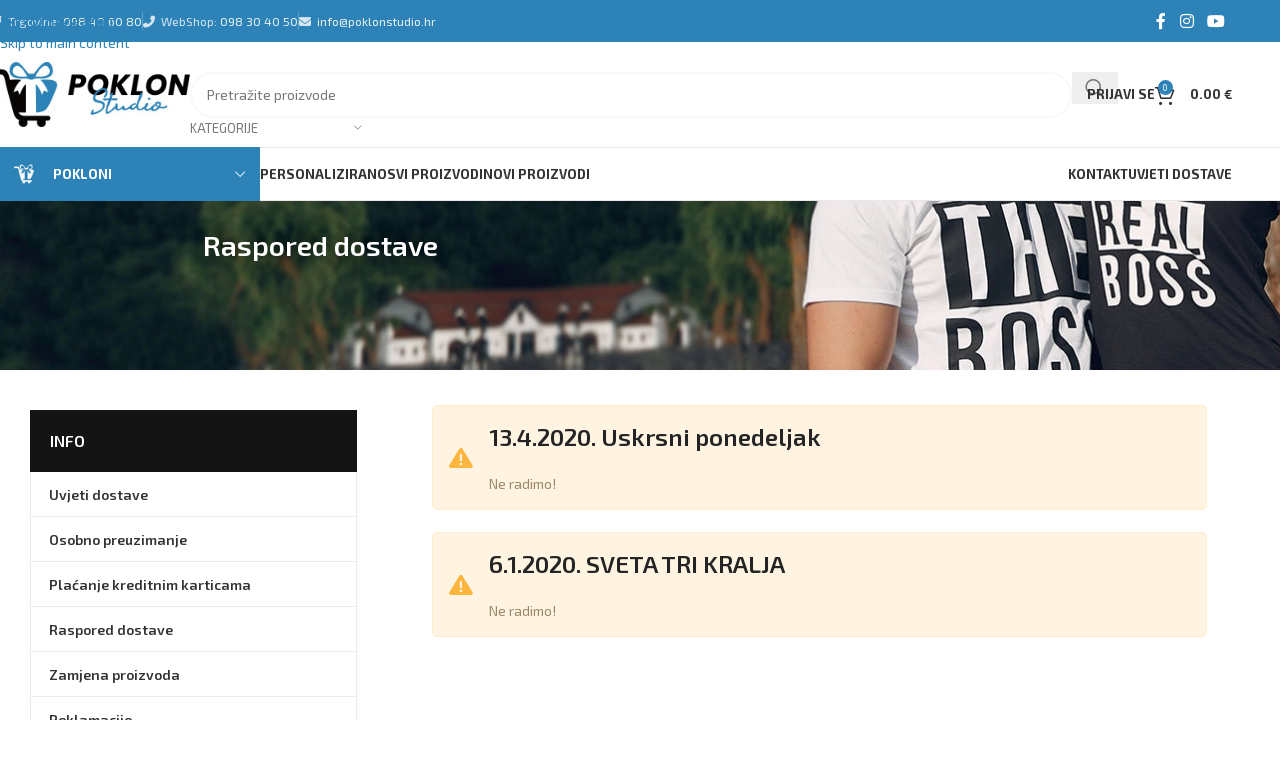

--- FILE ---
content_type: text/html; charset=UTF-8
request_url: https://poklonstudio.hr/raspored-dostave/
body_size: 37686
content:
<!DOCTYPE html>
<html lang="hr">
<head>
	<meta charset="UTF-8">
	<meta name="google-site-verification" content="eGJlp0pgiQBV5EnJW7g0EhvBHqzhtnzEleEQxh0BLIE" />
	<link rel="profile" href="https://gmpg.org/xfn/11">
	<link rel="pingback" href="https://poklonstudio.hr/xmlrpc.php">
	<link href="https://cdn.jsdelivr.net/gh/orestbida/cookieconsent@v3.0.0/dist/cookieconsent.css" rel="stylesheet">
	
	<style type='text/css'>
	    .tibrr-cookie-consent-container { display: none !important; }
	</style>

	<meta name='robots' content='index, follow, max-image-preview:large, max-snippet:-1, max-video-preview:-1' />

<!-- Google Tag Manager for WordPress by gtm4wp.com -->
<script data-cfasync="false" data-pagespeed-no-defer>
	var gtm4wp_datalayer_name = "dataLayer";
	var dataLayer = dataLayer || [];
	const gtm4wp_use_sku_instead = false;
	const gtm4wp_currency = 'EUR';
	const gtm4wp_product_per_impression = 10;
	const gtm4wp_clear_ecommerce = false;
	const gtm4wp_datalayer_max_timeout = 2000;
</script>
<!-- End Google Tag Manager for WordPress by gtm4wp.com -->
	<!-- This site is optimized with the Yoast SEO plugin v26.5 - https://yoast.com/wordpress/plugins/seo/ -->
	<title>Raspored dostave - Poklon Studio</title>
<link data-rocket-prefetch href="https://cdn.jsdelivr.net" rel="dns-prefetch">
<link data-rocket-prefetch href="https://www.gstatic.com" rel="dns-prefetch">
<link data-rocket-prefetch href="https://connect.facebook.net" rel="dns-prefetch">
<link data-rocket-prefetch href="https://www.googletagmanager.com" rel="dns-prefetch">
<link data-rocket-prefetch href="https://fonts.googleapis.com" rel="dns-prefetch">
<link data-rocket-prefetch href="https://capi-automation.s3.us-east-2.amazonaws.com" rel="dns-prefetch">
<link data-rocket-prefetch href="https://www.google.com" rel="dns-prefetch">
<link data-rocket-prefetch href="https://challenges.cloudflare.com" rel="dns-prefetch">
<link data-rocket-preload as="style" href="https://fonts.googleapis.com/css?family=Exo%202%3A400%2C600%2C500%2C700%7CPoppins%3A400%2C600%2C700&#038;display=swap" rel="preload">
<link href="https://fonts.googleapis.com/css?family=Exo%202%3A400%2C600%2C500%2C700%7CPoppins%3A400%2C600%2C700&#038;display=swap" media="print" onload="this.media=&#039;all&#039;" rel="stylesheet">
<noscript data-wpr-hosted-gf-parameters=""><link rel="stylesheet" href="https://fonts.googleapis.com/css?family=Exo%202%3A400%2C600%2C500%2C700%7CPoppins%3A400%2C600%2C700&#038;display=swap"></noscript><link rel="preload" data-rocket-preload as="image" href="https://poklonstudio.hr/wp-content/uploads/2025/12/personalized.webp?id=828277" fetchpriority="high">
	<link rel="canonical" href="https://poklonstudio.hr/raspored-dostave/" />
	<meta property="og:locale" content="hr_HR" />
	<meta property="og:type" content="article" />
	<meta property="og:title" content="Raspored dostave - Poklon Studio" />
	<meta property="og:url" content="https://poklonstudio.hr/raspored-dostave/" />
	<meta property="og:site_name" content="Poklon Studio" />
	<meta property="article:publisher" content="https://www.facebook.com/PoklonStudio/" />
	<meta property="article:modified_time" content="2025-12-09T08:48:43+00:00" />
	<meta property="og:image" content="https://poklonstudio.hr/wp-content/uploads/2020/06/personalized.png" />
	<meta property="og:image:width" content="1920" />
	<meta property="og:image:height" content="250" />
	<meta property="og:image:type" content="image/png" />
	<meta name="twitter:card" content="summary_large_image" />
	<script type="application/ld+json" class="yoast-schema-graph">{"@context":"https://schema.org","@graph":[{"@type":"WebPage","@id":"https://poklonstudio.hr/raspored-dostave/","url":"https://poklonstudio.hr/raspored-dostave/","name":"Raspored dostave - Poklon Studio","isPartOf":{"@id":"https://poklonstudio.hr/#website"},"primaryImageOfPage":{"@id":"https://poklonstudio.hr/raspored-dostave/#primaryimage"},"image":{"@id":"https://poklonstudio.hr/raspored-dostave/#primaryimage"},"thumbnailUrl":"https://poklonstudio.hr/wp-content/uploads/2020/06/personalized.png","datePublished":"2020-06-19T22:43:54+00:00","dateModified":"2025-12-09T08:48:43+00:00","breadcrumb":{"@id":"https://poklonstudio.hr/raspored-dostave/#breadcrumb"},"inLanguage":"hr","potentialAction":[{"@type":"ReadAction","target":["https://poklonstudio.hr/raspored-dostave/"]}]},{"@type":"ImageObject","inLanguage":"hr","@id":"https://poklonstudio.hr/raspored-dostave/#primaryimage","url":"https://poklonstudio.hr/wp-content/uploads/2020/06/personalized.png","contentUrl":"https://poklonstudio.hr/wp-content/uploads/2020/06/personalized.png","width":1920,"height":250},{"@type":"BreadcrumbList","@id":"https://poklonstudio.hr/raspored-dostave/#breadcrumb","itemListElement":[{"@type":"ListItem","position":1,"name":"Početna stranica","item":"https://poklonstudio.hr/"},{"@type":"ListItem","position":2,"name":"Raspored dostave"}]},{"@type":"WebSite","@id":"https://poklonstudio.hr/#website","url":"https://poklonstudio.hr/","name":"Poklon Studio","description":"Tražite jedinstven poklon za posebnu prigodu? Na pravom ste mjestu!","publisher":{"@id":"https://poklonstudio.hr/#organization"},"potentialAction":[{"@type":"SearchAction","target":{"@type":"EntryPoint","urlTemplate":"https://poklonstudio.hr/?s={search_term_string}"},"query-input":{"@type":"PropertyValueSpecification","valueRequired":true,"valueName":"search_term_string"}}],"inLanguage":"hr"},{"@type":"Organization","@id":"https://poklonstudio.hr/#organization","name":"Poklon studio","url":"https://poklonstudio.hr/","logo":{"@type":"ImageObject","inLanguage":"hr","@id":"https://poklonstudio.hr/#/schema/logo/image/","url":"https://poklonstudio.hr/wp-content/uploads/2019/07/glavna-fotka2.jpg","contentUrl":"https://poklonstudio.hr/wp-content/uploads/2019/07/glavna-fotka2.jpg","width":1000,"height":1000,"caption":"Poklon studio"},"image":{"@id":"https://poklonstudio.hr/#/schema/logo/image/"},"sameAs":["https://www.facebook.com/PoklonStudio/","https://www.instagram.com/poklon.studio/"]}]}</script>
	<!-- / Yoast SEO plugin. -->


<link rel='dns-prefetch' href='//capi-automation.s3.us-east-2.amazonaws.com' />
<link rel='dns-prefetch' href='//fonts.googleapis.com' />
<link href='https://fonts.gstatic.com' crossorigin rel='preconnect' />
<link rel="alternate" type="application/rss+xml" title="Poklon Studio &raquo; Kanal" href="https://poklonstudio.hr/feed/" />
<link rel="alternate" type="application/rss+xml" title="Poklon Studio &raquo; Kanal komentara" href="https://poklonstudio.hr/comments/feed/" />
<link rel="alternate" title="oEmbed (JSON)" type="application/json+oembed" href="https://poklonstudio.hr/wp-json/oembed/1.0/embed?url=https%3A%2F%2Fpoklonstudio.hr%2Fraspored-dostave%2F" />
<link rel="alternate" title="oEmbed (XML)" type="text/xml+oembed" href="https://poklonstudio.hr/wp-json/oembed/1.0/embed?url=https%3A%2F%2Fpoklonstudio.hr%2Fraspored-dostave%2F&#038;format=xml" />
<style id='wp-img-auto-sizes-contain-inline-css' type='text/css'>
img:is([sizes=auto i],[sizes^="auto," i]){contain-intrinsic-size:3000px 1500px}
/*# sourceURL=wp-img-auto-sizes-contain-inline-css */
</style>
<link rel='stylesheet' id='efw-wc-blocks-css' href='https://poklonstudio.hr/wp-content/plugins/extra-fees-for-woocommerce/assets/blocks/frontend/block.css?ver=7.7.0' type='text/css' media='all' />
<link rel='stylesheet' id='dashicons-css' href='https://poklonstudio.hr/wp-includes/css/dashicons.min.css?ver=6.9' type='text/css' media='all' />
<style id='dashicons-inline-css' type='text/css'>
[data-font="Dashicons"]:before {font-family: 'Dashicons' !important;content: attr(data-icon) !important;speak: none !important;font-weight: normal !important;font-variant: normal !important;text-transform: none !important;line-height: 1 !important;font-style: normal !important;-webkit-font-smoothing: antialiased !important;-moz-osx-font-smoothing: grayscale !important;}
/*# sourceURL=dashicons-inline-css */
</style>
<link rel='stylesheet' id='efw-frontend-css' href='https://poklonstudio.hr/wp-content/plugins/extra-fees-for-woocommerce/assets/css/frontend.css?ver=7.7.0' type='text/css' media='all' />
<link rel='stylesheet' id='jquery-modal-css' href='https://poklonstudio.hr/wp-content/plugins/extra-fees-for-woocommerce/assets/css/jquery.modal.min.css?ver=7.7.0' type='text/css' media='all' />
<style id='woocommerce-inline-inline-css' type='text/css'>
.woocommerce form .form-row .required { visibility: visible; }
/*# sourceURL=woocommerce-inline-inline-css */
</style>
<link rel='stylesheet' id='mc4wp-form-basic-css' href='https://poklonstudio.hr/wp-content/plugins/mailchimp-for-wp/assets/css/form-basic.css?ver=4.10.9' type='text/css' media='all' />
<link rel='stylesheet' id='js_composer_front-css' href='https://poklonstudio.hr/wp-content/plugins/js_composer/assets/css/js_composer.min.css?ver=8.7.2' type='text/css' media='all' />
<link rel='stylesheet' id='wd-style-base-css' href='https://poklonstudio.hr/wp-content/themes/woodmart/css/parts/base.min.css?ver=8.3.7' type='text/css' media='all' />
<link rel='stylesheet' id='wd-helpers-wpb-elem-css' href='https://poklonstudio.hr/wp-content/themes/woodmart/css/parts/helpers-wpb-elem.min.css?ver=8.3.7' type='text/css' media='all' />
<link rel='stylesheet' id='wd-lazy-loading-css' href='https://poklonstudio.hr/wp-content/themes/woodmart/css/parts/opt-lazy-load.min.css?ver=8.3.7' type='text/css' media='all' />
<link rel='stylesheet' id='wd-wpbakery-base-css' href='https://poklonstudio.hr/wp-content/themes/woodmart/css/parts/int-wpb-base.min.css?ver=8.3.7' type='text/css' media='all' />
<link rel='stylesheet' id='wd-wpbakery-base-deprecated-css' href='https://poklonstudio.hr/wp-content/themes/woodmart/css/parts/int-wpb-base-deprecated.min.css?ver=8.3.7' type='text/css' media='all' />
<link rel='stylesheet' id='wd-notices-fixed-css' href='https://poklonstudio.hr/wp-content/themes/woodmart/css/parts/woo-opt-sticky-notices-old.min.css?ver=8.3.7' type='text/css' media='all' />
<link rel='stylesheet' id='wd-woocommerce-base-css' href='https://poklonstudio.hr/wp-content/themes/woodmart/css/parts/woocommerce-base.min.css?ver=8.3.7' type='text/css' media='all' />
<link rel='stylesheet' id='wd-mod-star-rating-css' href='https://poklonstudio.hr/wp-content/themes/woodmart/css/parts/mod-star-rating.min.css?ver=8.3.7' type='text/css' media='all' />
<link rel='stylesheet' id='wd-woocommerce-block-notices-css' href='https://poklonstudio.hr/wp-content/themes/woodmart/css/parts/woo-mod-block-notices.min.css?ver=8.3.7' type='text/css' media='all' />
<link rel='stylesheet' id='wd-woo-opt-free-progress-bar-css' href='https://poklonstudio.hr/wp-content/themes/woodmart/css/parts/woo-opt-free-progress-bar.min.css?ver=8.3.7' type='text/css' media='all' />
<link rel='stylesheet' id='wd-woo-mod-progress-bar-css' href='https://poklonstudio.hr/wp-content/themes/woodmart/css/parts/woo-mod-progress-bar.min.css?ver=8.3.7' type='text/css' media='all' />
<link rel='stylesheet' id='wd-woo-mod-shop-attributes-css' href='https://poklonstudio.hr/wp-content/themes/woodmart/css/parts/woo-mod-shop-attributes.min.css?ver=8.3.7' type='text/css' media='all' />
<link rel='stylesheet' id='child-style-css' href='https://poklonstudio.hr/wp-content/themes/woodmart-child/style.css?ver=8.3.7' type='text/css' media='all' />
<link rel='stylesheet' id='wd-header-base-css' href='https://poklonstudio.hr/wp-content/themes/woodmart/css/parts/header-base.min.css?ver=8.3.7' type='text/css' media='all' />
<link rel='stylesheet' id='wd-mod-tools-css' href='https://poklonstudio.hr/wp-content/themes/woodmart/css/parts/mod-tools.min.css?ver=8.3.7' type='text/css' media='all' />
<link rel='stylesheet' id='wd-header-elements-base-css' href='https://poklonstudio.hr/wp-content/themes/woodmart/css/parts/header-el-base.min.css?ver=8.3.7' type='text/css' media='all' />
<link rel='stylesheet' id='wd-social-icons-css' href='https://poklonstudio.hr/wp-content/themes/woodmart/css/parts/el-social-icons.min.css?ver=8.3.7' type='text/css' media='all' />
<link rel='stylesheet' id='wd-header-search-css' href='https://poklonstudio.hr/wp-content/themes/woodmart/css/parts/header-el-search.min.css?ver=8.3.7' type='text/css' media='all' />
<link rel='stylesheet' id='wd-header-search-form-css' href='https://poklonstudio.hr/wp-content/themes/woodmart/css/parts/header-el-search-form.min.css?ver=8.3.7' type='text/css' media='all' />
<link rel='stylesheet' id='wd-wd-search-form-css' href='https://poklonstudio.hr/wp-content/themes/woodmart/css/parts/wd-search-form.min.css?ver=8.3.7' type='text/css' media='all' />
<link rel='stylesheet' id='wd-wd-search-results-css' href='https://poklonstudio.hr/wp-content/themes/woodmart/css/parts/wd-search-results.min.css?ver=8.3.7' type='text/css' media='all' />
<link rel='stylesheet' id='wd-wd-search-dropdown-css' href='https://poklonstudio.hr/wp-content/themes/woodmart/css/parts/wd-search-dropdown.min.css?ver=8.3.7' type='text/css' media='all' />
<link rel='stylesheet' id='wd-wd-search-cat-css' href='https://poklonstudio.hr/wp-content/themes/woodmart/css/parts/wd-search-cat.min.css?ver=8.3.7' type='text/css' media='all' />
<link rel='stylesheet' id='wd-header-my-account-dropdown-css' href='https://poklonstudio.hr/wp-content/themes/woodmart/css/parts/header-el-my-account-dropdown.min.css?ver=8.3.7' type='text/css' media='all' />
<link rel='stylesheet' id='wd-woo-mod-login-form-css' href='https://poklonstudio.hr/wp-content/themes/woodmart/css/parts/woo-mod-login-form.min.css?ver=8.3.7' type='text/css' media='all' />
<link rel='stylesheet' id='wd-header-my-account-css' href='https://poklonstudio.hr/wp-content/themes/woodmart/css/parts/header-el-my-account.min.css?ver=8.3.7' type='text/css' media='all' />
<link rel='stylesheet' id='wd-header-cart-side-css' href='https://poklonstudio.hr/wp-content/themes/woodmart/css/parts/header-el-cart-side.min.css?ver=8.3.7' type='text/css' media='all' />
<link rel='stylesheet' id='wd-woo-mod-quantity-css' href='https://poklonstudio.hr/wp-content/themes/woodmart/css/parts/woo-mod-quantity.min.css?ver=8.3.7' type='text/css' media='all' />
<link rel='stylesheet' id='wd-header-cart-css' href='https://poklonstudio.hr/wp-content/themes/woodmart/css/parts/header-el-cart.min.css?ver=8.3.7' type='text/css' media='all' />
<link rel='stylesheet' id='wd-widget-shopping-cart-css' href='https://poklonstudio.hr/wp-content/themes/woodmart/css/parts/woo-widget-shopping-cart.min.css?ver=8.3.7' type='text/css' media='all' />
<link rel='stylesheet' id='wd-widget-product-list-css' href='https://poklonstudio.hr/wp-content/themes/woodmart/css/parts/woo-widget-product-list.min.css?ver=8.3.7' type='text/css' media='all' />
<link rel='stylesheet' id='wd-header-mobile-nav-dropdown-css' href='https://poklonstudio.hr/wp-content/themes/woodmart/css/parts/header-el-mobile-nav-dropdown.min.css?ver=8.3.7' type='text/css' media='all' />
<link rel='stylesheet' id='wd-header-categories-nav-css' href='https://poklonstudio.hr/wp-content/themes/woodmart/css/parts/header-el-category-nav.min.css?ver=8.3.7' type='text/css' media='all' />
<link rel='stylesheet' id='wd-mod-nav-vertical-css' href='https://poklonstudio.hr/wp-content/themes/woodmart/css/parts/mod-nav-vertical.min.css?ver=8.3.7' type='text/css' media='all' />
<link rel='stylesheet' id='wd-mod-nav-vertical-design-default-css' href='https://poklonstudio.hr/wp-content/themes/woodmart/css/parts/mod-nav-vertical-design-default.min.css?ver=8.3.7' type='text/css' media='all' />
<link rel='stylesheet' id='wd-int-wpb-opt-off-canvas-column-css' href='https://poklonstudio.hr/wp-content/themes/woodmart/css/parts/int-wpb-opt-off-canvas-column.min.css?ver=8.3.7' type='text/css' media='all' />
<link rel='stylesheet' id='wd-el-menu-css' href='https://poklonstudio.hr/wp-content/themes/woodmart/css/parts/el-menu.min.css?ver=8.3.7' type='text/css' media='all' />
<link rel='stylesheet' id='wd-el-menu-wpb-elem-css' href='https://poklonstudio.hr/wp-content/themes/woodmart/css/parts/el-menu-wpb-elem.min.css?ver=8.3.7' type='text/css' media='all' />
<link rel='stylesheet' id='wd-off-canvas-sidebar-css' href='https://poklonstudio.hr/wp-content/themes/woodmart/css/parts/opt-off-canvas-sidebar.min.css?ver=8.3.7' type='text/css' media='all' />
<link rel='stylesheet' id='wd-el-off-canvas-column-btn-css' href='https://poklonstudio.hr/wp-content/themes/woodmart/css/parts/el-off-canvas-column-btn.min.css?ver=8.3.7' type='text/css' media='all' />
<link rel='stylesheet' id='wd-widget-collapse-css' href='https://poklonstudio.hr/wp-content/themes/woodmart/css/parts/opt-widget-collapse.min.css?ver=8.3.7' type='text/css' media='all' />
<link rel='stylesheet' id='wd-footer-base-css' href='https://poklonstudio.hr/wp-content/themes/woodmart/css/parts/footer-base.min.css?ver=8.3.7' type='text/css' media='all' />
<link rel='stylesheet' id='wd-info-box-css' href='https://poklonstudio.hr/wp-content/themes/woodmart/css/parts/el-info-box.min.css?ver=8.3.7' type='text/css' media='all' />
<link rel='stylesheet' id='wd-section-title-css' href='https://poklonstudio.hr/wp-content/themes/woodmart/css/parts/el-section-title.min.css?ver=8.3.7' type='text/css' media='all' />
<link rel='stylesheet' id='wd-mod-highlighted-text-css' href='https://poklonstudio.hr/wp-content/themes/woodmart/css/parts/mod-highlighted-text.min.css?ver=8.3.7' type='text/css' media='all' />
<link rel='stylesheet' id='wd-text-block-css' href='https://poklonstudio.hr/wp-content/themes/woodmart/css/parts/el-text-block.min.css?ver=8.3.7' type='text/css' media='all' />
<link rel='stylesheet' id='wd-mod-nav-menu-label-css' href='https://poklonstudio.hr/wp-content/themes/woodmart/css/parts/mod-nav-menu-label.min.css?ver=8.3.7' type='text/css' media='all' />
<link rel='stylesheet' id='wd-mc4wp-css' href='https://poklonstudio.hr/wp-content/themes/woodmart/css/parts/int-mc4wp.min.css?ver=8.3.7' type='text/css' media='all' />
<link rel='stylesheet' id='wd-social-icons-styles-css' href='https://poklonstudio.hr/wp-content/themes/woodmart/css/parts/el-social-styles.min.css?ver=8.3.7' type='text/css' media='all' />
<link rel='stylesheet' id='wd-scroll-top-css' href='https://poklonstudio.hr/wp-content/themes/woodmart/css/parts/opt-scrolltotop.min.css?ver=8.3.7' type='text/css' media='all' />
<link rel='stylesheet' id='wd-header-my-account-sidebar-css' href='https://poklonstudio.hr/wp-content/themes/woodmart/css/parts/header-el-my-account-sidebar.min.css?ver=8.3.7' type='text/css' media='all' />
<link rel='stylesheet' id='wd-bottom-toolbar-css' href='https://poklonstudio.hr/wp-content/themes/woodmart/css/parts/opt-bottom-toolbar.min.css?ver=8.3.7' type='text/css' media='all' />
<link rel='stylesheet' id='xts-style-theme_settings_default-css' href='https://poklonstudio.hr/wp-content/uploads/2025/12/xts-theme_settings_default-1767089992.css?ver=8.3.7' type='text/css' media='all' />

<script type="text/javascript" src="https://poklonstudio.hr/wp-includes/js/jquery/jquery.min.js?ver=3.7.1" id="jquery-core-js"></script>
<script type="text/javascript" src="https://poklonstudio.hr/wp-includes/js/jquery/jquery-migrate.min.js?ver=3.4.1" id="jquery-migrate-js"></script>
<script type="text/javascript" src="https://poklonstudio.hr/wp-content/plugins/woocommerce/assets/js/jquery-blockui/jquery.blockUI.min.js?ver=2.7.0-wc.10.3.6" id="wc-jquery-blockui-js" data-wp-strategy="defer"></script>
<script type="text/javascript" id="wc-add-to-cart-js-extra">
/* <![CDATA[ */
var wc_add_to_cart_params = {"ajax_url":"/wp-admin/admin-ajax.php","wc_ajax_url":"/?wc-ajax=%%endpoint%%","i18n_view_cart":"Vidi ko\u0161aricu","cart_url":"https://poklonstudio.hr/kosarica/","is_cart":"","cart_redirect_after_add":"no"};
//# sourceURL=wc-add-to-cart-js-extra
/* ]]> */
</script>
<script type="text/javascript" src="https://poklonstudio.hr/wp-content/plugins/woocommerce/assets/js/frontend/add-to-cart.min.js?ver=10.3.6" id="wc-add-to-cart-js" data-wp-strategy="defer"></script>
<script type="text/javascript" src="https://poklonstudio.hr/wp-content/plugins/woocommerce/assets/js/js-cookie/js.cookie.min.js?ver=2.1.4-wc.10.3.6" id="wc-js-cookie-js" defer="defer" data-wp-strategy="defer"></script>
<script type="text/javascript" id="woocommerce-js-extra">
/* <![CDATA[ */
var woocommerce_params = {"ajax_url":"/wp-admin/admin-ajax.php","wc_ajax_url":"/?wc-ajax=%%endpoint%%","i18n_password_show":"Prika\u017ei lozinku","i18n_password_hide":"Sakrij lozinku"};
//# sourceURL=woocommerce-js-extra
/* ]]> */
</script>
<script type="text/javascript" src="https://poklonstudio.hr/wp-content/plugins/woocommerce/assets/js/frontend/woocommerce.min.js?ver=10.3.6" id="woocommerce-js" defer="defer" data-wp-strategy="defer"></script>
<script type="text/javascript" src="https://poklonstudio.hr/wp-content/plugins/js_composer/assets/js/vendors/woocommerce-add-to-cart.js?ver=8.7.2" id="vc_woocommerce-add-to-cart-js-js"></script>
<script type="text/javascript" src="https://poklonstudio.hr/wp-content/themes/woodmart/js/libs/device.min.js?ver=8.3.7" id="wd-device-library-js"></script>
<script type="text/javascript" src="https://poklonstudio.hr/wp-content/themes/woodmart/js/scripts/global/scrollBar.min.js?ver=8.3.7" id="wd-scrollbar-js"></script>
<script type="text/javascript" id="wc-settings-dep-in-header-js-after">
/* <![CDATA[ */
console.warn( "Scripts that have a dependency on [wc-blocks-checkout] must be loaded in the footer, efw-blocks-enhancement was registered to load in the header, but has been switched to load in the footer instead. See https://github.com/woocommerce/woocommerce-gutenberg-products-block/pull/5059" );
//# sourceURL=wc-settings-dep-in-header-js-after
/* ]]> */
</script>
<script></script><link rel="https://api.w.org/" href="https://poklonstudio.hr/wp-json/" /><link rel="alternate" title="JSON" type="application/json" href="https://poklonstudio.hr/wp-json/wp/v2/pages/271586" /><link rel="EditURI" type="application/rsd+xml" title="RSD" href="https://poklonstudio.hr/xmlrpc.php?rsd" />
<meta name="generator" content="WordPress 6.9" />
<meta name="generator" content="WooCommerce 10.3.6" />
<link rel='shortlink' href='https://poklonstudio.hr/?p=271586' />

<!-- Google Tag Manager for WordPress by gtm4wp.com -->
<!-- GTM Container placement set to automatic -->
<script data-cfasync="false" data-pagespeed-no-defer>
	var dataLayer_content = {"pagePostType":"page","pagePostType2":"single-page","pagePostAuthor":"igor.pomper"};
	dataLayer.push( dataLayer_content );
</script>
<script data-cfasync="false" data-pagespeed-no-defer>
		if (typeof gtag == "undefined") {
			function gtag(){dataLayer.push(arguments);}
		}

		gtag("consent", "default", {
			"analytics_storage": "denied",
			"ad_storage": "denied",
			"ad_user_data": "denied",
			"ad_personalization": "denied",
			"functionality_storage": "denied",
			"security_storage": "denied",
			"personalization_storage": "denied",
		});
</script>
<script data-cfasync="false" data-pagespeed-no-defer>
(function(w,d,s,l,i){w[l]=w[l]||[];w[l].push({'gtm.start':
new Date().getTime(),event:'gtm.js'});var f=d.getElementsByTagName(s)[0],
j=d.createElement(s),dl=l!='dataLayer'?'&l='+l:'';j.async=true;j.src=
'//www.googletagmanager.com/gtm.js?id='+i+dl;f.parentNode.insertBefore(j,f);
})(window,document,'script','dataLayer','GTM-5W975Q4');
</script>
<!-- End Google Tag Manager for WordPress by gtm4wp.com -->					<meta name="viewport" content="width=device-width, initial-scale=1.0, maximum-scale=1.0, user-scalable=no">
										<noscript><style>.woocommerce-product-gallery{ opacity: 1 !important; }</style></noscript>
				<script  type="text/javascript">
				!function(f,b,e,v,n,t,s){if(f.fbq)return;n=f.fbq=function(){n.callMethod?
					n.callMethod.apply(n,arguments):n.queue.push(arguments)};if(!f._fbq)f._fbq=n;
					n.push=n;n.loaded=!0;n.version='2.0';n.queue=[];t=b.createElement(e);t.async=!0;
					t.src=v;s=b.getElementsByTagName(e)[0];s.parentNode.insertBefore(t,s)}(window,
					document,'script','https://connect.facebook.net/en_US/fbevents.js');
			</script>
			<!-- WooCommerce Facebook Integration Begin -->
			<script  type="text/javascript">

				fbq('init', '174799081530392', {}, {
    "agent": "woocommerce_2-10.3.6-3.5.14"
});

				document.addEventListener( 'DOMContentLoaded', function() {
					// Insert placeholder for events injected when a product is added to the cart through AJAX.
					document.body.insertAdjacentHTML( 'beforeend', '<div class=\"wc-facebook-pixel-event-placeholder\"></div>' );
				}, false );

			</script>
			<!-- WooCommerce Facebook Integration End -->
			<meta name="generator" content="Powered by WPBakery Page Builder - drag and drop page builder for WordPress."/>
<link rel="icon" href="https://poklonstudio.hr/wp-content/uploads/2023/01/favicon-poklon-studio-32x32.png" sizes="32x32" />
<link rel="icon" href="https://poklonstudio.hr/wp-content/uploads/2023/01/favicon-poklon-studio.png" sizes="192x192" />
<link rel="apple-touch-icon" href="https://poklonstudio.hr/wp-content/uploads/2023/01/favicon-poklon-studio.png" />
<meta name="msapplication-TileImage" content="https://poklonstudio.hr/wp-content/uploads/2023/01/favicon-poklon-studio.png" />
<style>
		
		</style><style type="text/css" data-type="vc_shortcodes-default-css">.vc_do_message{padding-top:1em;padding-bottom:1em;padding-right:1em;padding-left:4em;margin-bottom:22px;}.vc_do_message{padding-top:1em;padding-bottom:1em;padding-right:1em;padding-left:4em;margin-bottom:22px;}</style><style type="text/css" data-type="vc_shortcodes-custom-css">.vc_custom_1765270105987{background-image: url(https://poklonstudio.hr/wp-content/uploads/2025/12/personalized.webp?id=828277) !important;background-position: center !important;background-repeat: no-repeat !important;background-size: cover !important;}.vc_custom_1765270120571{background-image: url(https://poklonstudio.hr/wp-content/uploads/2025/12/personalized.webp?id=828277) !important;background-position: center !important;background-repeat: no-repeat !important;background-size: cover !important;}.vc_custom_1664130172089{padding-left: 15% !important;background-image: url(https://demo2.poklonstudio.hr/wp-content/uploads/2020/06/personalized.png?id=271545) !important;background-position: center !important;background-repeat: no-repeat !important;background-size: cover !important;}.vc_custom_1664181313266{padding-top: 70px !important;padding-bottom: 70px !important;}.vc_custom_1664129809195{background-image: url(https://demo2.poklonstudio.hr/wp-content/uploads/2020/06/personalized.png?id=271545) !important;background-position: center !important;background-repeat: no-repeat !important;background-size: cover !important;}.vc_custom_1664181313266{padding-top: 70px !important;padding-bottom: 70px !important;}</style><noscript><style> .wpb_animate_when_almost_visible { opacity: 1; }</style></noscript>			<style id="wd-style-header_281580-css" data-type="wd-style-header_281580">
				:root{
	--wd-top-bar-h: 42px;
	--wd-top-bar-sm-h: 38px;
	--wd-top-bar-sticky-h: .00001px;
	--wd-top-bar-brd-w: .00001px;

	--wd-header-general-h: 105px;
	--wd-header-general-sm-h: 60px;
	--wd-header-general-sticky-h: 60px;
	--wd-header-general-brd-w: 1px;

	--wd-header-bottom-h: 52px;
	--wd-header-bottom-sm-h: .00001px;
	--wd-header-bottom-sticky-h: 52px;
	--wd-header-bottom-brd-w: 1px;

	--wd-header-clone-h: .00001px;

	--wd-header-brd-w: calc(var(--wd-top-bar-brd-w) + var(--wd-header-general-brd-w) + var(--wd-header-bottom-brd-w));
	--wd-header-h: calc(var(--wd-top-bar-h) + var(--wd-header-general-h) + var(--wd-header-bottom-h) + var(--wd-header-brd-w));
	--wd-header-sticky-h: calc(var(--wd-top-bar-sticky-h) + var(--wd-header-general-sticky-h) + var(--wd-header-bottom-sticky-h) + var(--wd-header-clone-h) + var(--wd-header-brd-w));
	--wd-header-sm-h: calc(var(--wd-top-bar-sm-h) + var(--wd-header-general-sm-h) + var(--wd-header-bottom-sm-h) + var(--wd-header-brd-w));
}

.whb-top-bar .wd-dropdown {
	margin-top: 0px;
}

.whb-top-bar .wd-dropdown:after {
	height: 11px;
}


.whb-sticked .whb-general-header .wd-dropdown:not(.sub-sub-menu) {
	margin-top: 9px;
}

.whb-sticked .whb-general-header .wd-dropdown:not(.sub-sub-menu):after {
	height: 20px;
}


:root:has(.whb-general-header.whb-border-boxed) {
	--wd-header-general-brd-w: .00001px;
}

@media (max-width: 1024px) {
:root:has(.whb-general-header.whb-hidden-mobile) {
	--wd-header-general-brd-w: .00001px;
}
}

:root:has(.whb-header-bottom.whb-border-boxed) {
	--wd-header-bottom-brd-w: .00001px;
}

@media (max-width: 1024px) {
:root:has(.whb-header-bottom.whb-hidden-mobile) {
	--wd-header-bottom-brd-w: .00001px;
}
}

.whb-header-bottom .wd-dropdown {
	margin-top: 5px;
}

.whb-header-bottom .wd-dropdown:after {
	height: 16px;
}

.whb-sticked .whb-header-bottom .wd-dropdown:not(.sub-sub-menu) {
	margin-top: 5px;
}

.whb-sticked .whb-header-bottom .wd-dropdown:not(.sub-sub-menu):after {
	height: 16px;
}


		
.whb-top-bar {
	background-color: rgba(45, 131, 183, 1);
}

.whb-9x1ytaxq7aphtb3npidp form.searchform {
	--wd-form-height: 46px;
}
.whb-general-header {
	border-color: rgba(232, 232, 232, 1);border-bottom-width: 1px;border-bottom-style: solid;
}

.whb-header-bottom {
	border-color: rgba(232, 232, 232, 1);border-bottom-width: 1px;border-bottom-style: solid;
}
			</style>
			<style id='global-styles-inline-css' type='text/css'>
:root{--wp--preset--aspect-ratio--square: 1;--wp--preset--aspect-ratio--4-3: 4/3;--wp--preset--aspect-ratio--3-4: 3/4;--wp--preset--aspect-ratio--3-2: 3/2;--wp--preset--aspect-ratio--2-3: 2/3;--wp--preset--aspect-ratio--16-9: 16/9;--wp--preset--aspect-ratio--9-16: 9/16;--wp--preset--color--black: #000000;--wp--preset--color--cyan-bluish-gray: #abb8c3;--wp--preset--color--white: #ffffff;--wp--preset--color--pale-pink: #f78da7;--wp--preset--color--vivid-red: #cf2e2e;--wp--preset--color--luminous-vivid-orange: #ff6900;--wp--preset--color--luminous-vivid-amber: #fcb900;--wp--preset--color--light-green-cyan: #7bdcb5;--wp--preset--color--vivid-green-cyan: #00d084;--wp--preset--color--pale-cyan-blue: #8ed1fc;--wp--preset--color--vivid-cyan-blue: #0693e3;--wp--preset--color--vivid-purple: #9b51e0;--wp--preset--gradient--vivid-cyan-blue-to-vivid-purple: linear-gradient(135deg,rgb(6,147,227) 0%,rgb(155,81,224) 100%);--wp--preset--gradient--light-green-cyan-to-vivid-green-cyan: linear-gradient(135deg,rgb(122,220,180) 0%,rgb(0,208,130) 100%);--wp--preset--gradient--luminous-vivid-amber-to-luminous-vivid-orange: linear-gradient(135deg,rgb(252,185,0) 0%,rgb(255,105,0) 100%);--wp--preset--gradient--luminous-vivid-orange-to-vivid-red: linear-gradient(135deg,rgb(255,105,0) 0%,rgb(207,46,46) 100%);--wp--preset--gradient--very-light-gray-to-cyan-bluish-gray: linear-gradient(135deg,rgb(238,238,238) 0%,rgb(169,184,195) 100%);--wp--preset--gradient--cool-to-warm-spectrum: linear-gradient(135deg,rgb(74,234,220) 0%,rgb(151,120,209) 20%,rgb(207,42,186) 40%,rgb(238,44,130) 60%,rgb(251,105,98) 80%,rgb(254,248,76) 100%);--wp--preset--gradient--blush-light-purple: linear-gradient(135deg,rgb(255,206,236) 0%,rgb(152,150,240) 100%);--wp--preset--gradient--blush-bordeaux: linear-gradient(135deg,rgb(254,205,165) 0%,rgb(254,45,45) 50%,rgb(107,0,62) 100%);--wp--preset--gradient--luminous-dusk: linear-gradient(135deg,rgb(255,203,112) 0%,rgb(199,81,192) 50%,rgb(65,88,208) 100%);--wp--preset--gradient--pale-ocean: linear-gradient(135deg,rgb(255,245,203) 0%,rgb(182,227,212) 50%,rgb(51,167,181) 100%);--wp--preset--gradient--electric-grass: linear-gradient(135deg,rgb(202,248,128) 0%,rgb(113,206,126) 100%);--wp--preset--gradient--midnight: linear-gradient(135deg,rgb(2,3,129) 0%,rgb(40,116,252) 100%);--wp--preset--font-size--small: 13px;--wp--preset--font-size--medium: 20px;--wp--preset--font-size--large: 36px;--wp--preset--font-size--x-large: 42px;--wp--preset--spacing--20: 0.44rem;--wp--preset--spacing--30: 0.67rem;--wp--preset--spacing--40: 1rem;--wp--preset--spacing--50: 1.5rem;--wp--preset--spacing--60: 2.25rem;--wp--preset--spacing--70: 3.38rem;--wp--preset--spacing--80: 5.06rem;--wp--preset--shadow--natural: 6px 6px 9px rgba(0, 0, 0, 0.2);--wp--preset--shadow--deep: 12px 12px 50px rgba(0, 0, 0, 0.4);--wp--preset--shadow--sharp: 6px 6px 0px rgba(0, 0, 0, 0.2);--wp--preset--shadow--outlined: 6px 6px 0px -3px rgb(255, 255, 255), 6px 6px rgb(0, 0, 0);--wp--preset--shadow--crisp: 6px 6px 0px rgb(0, 0, 0);}:where(body) { margin: 0; }.wp-site-blocks > .alignleft { float: left; margin-right: 2em; }.wp-site-blocks > .alignright { float: right; margin-left: 2em; }.wp-site-blocks > .aligncenter { justify-content: center; margin-left: auto; margin-right: auto; }:where(.is-layout-flex){gap: 0.5em;}:where(.is-layout-grid){gap: 0.5em;}.is-layout-flow > .alignleft{float: left;margin-inline-start: 0;margin-inline-end: 2em;}.is-layout-flow > .alignright{float: right;margin-inline-start: 2em;margin-inline-end: 0;}.is-layout-flow > .aligncenter{margin-left: auto !important;margin-right: auto !important;}.is-layout-constrained > .alignleft{float: left;margin-inline-start: 0;margin-inline-end: 2em;}.is-layout-constrained > .alignright{float: right;margin-inline-start: 2em;margin-inline-end: 0;}.is-layout-constrained > .aligncenter{margin-left: auto !important;margin-right: auto !important;}.is-layout-constrained > :where(:not(.alignleft):not(.alignright):not(.alignfull)){margin-left: auto !important;margin-right: auto !important;}body .is-layout-flex{display: flex;}.is-layout-flex{flex-wrap: wrap;align-items: center;}.is-layout-flex > :is(*, div){margin: 0;}body .is-layout-grid{display: grid;}.is-layout-grid > :is(*, div){margin: 0;}body{padding-top: 0px;padding-right: 0px;padding-bottom: 0px;padding-left: 0px;}a:where(:not(.wp-element-button)){text-decoration: none;}:root :where(.wp-element-button, .wp-block-button__link){background-color: #32373c;border-width: 0;color: #fff;font-family: inherit;font-size: inherit;font-style: inherit;font-weight: inherit;letter-spacing: inherit;line-height: inherit;padding-top: calc(0.667em + 2px);padding-right: calc(1.333em + 2px);padding-bottom: calc(0.667em + 2px);padding-left: calc(1.333em + 2px);text-decoration: none;text-transform: inherit;}.has-black-color{color: var(--wp--preset--color--black) !important;}.has-cyan-bluish-gray-color{color: var(--wp--preset--color--cyan-bluish-gray) !important;}.has-white-color{color: var(--wp--preset--color--white) !important;}.has-pale-pink-color{color: var(--wp--preset--color--pale-pink) !important;}.has-vivid-red-color{color: var(--wp--preset--color--vivid-red) !important;}.has-luminous-vivid-orange-color{color: var(--wp--preset--color--luminous-vivid-orange) !important;}.has-luminous-vivid-amber-color{color: var(--wp--preset--color--luminous-vivid-amber) !important;}.has-light-green-cyan-color{color: var(--wp--preset--color--light-green-cyan) !important;}.has-vivid-green-cyan-color{color: var(--wp--preset--color--vivid-green-cyan) !important;}.has-pale-cyan-blue-color{color: var(--wp--preset--color--pale-cyan-blue) !important;}.has-vivid-cyan-blue-color{color: var(--wp--preset--color--vivid-cyan-blue) !important;}.has-vivid-purple-color{color: var(--wp--preset--color--vivid-purple) !important;}.has-black-background-color{background-color: var(--wp--preset--color--black) !important;}.has-cyan-bluish-gray-background-color{background-color: var(--wp--preset--color--cyan-bluish-gray) !important;}.has-white-background-color{background-color: var(--wp--preset--color--white) !important;}.has-pale-pink-background-color{background-color: var(--wp--preset--color--pale-pink) !important;}.has-vivid-red-background-color{background-color: var(--wp--preset--color--vivid-red) !important;}.has-luminous-vivid-orange-background-color{background-color: var(--wp--preset--color--luminous-vivid-orange) !important;}.has-luminous-vivid-amber-background-color{background-color: var(--wp--preset--color--luminous-vivid-amber) !important;}.has-light-green-cyan-background-color{background-color: var(--wp--preset--color--light-green-cyan) !important;}.has-vivid-green-cyan-background-color{background-color: var(--wp--preset--color--vivid-green-cyan) !important;}.has-pale-cyan-blue-background-color{background-color: var(--wp--preset--color--pale-cyan-blue) !important;}.has-vivid-cyan-blue-background-color{background-color: var(--wp--preset--color--vivid-cyan-blue) !important;}.has-vivid-purple-background-color{background-color: var(--wp--preset--color--vivid-purple) !important;}.has-black-border-color{border-color: var(--wp--preset--color--black) !important;}.has-cyan-bluish-gray-border-color{border-color: var(--wp--preset--color--cyan-bluish-gray) !important;}.has-white-border-color{border-color: var(--wp--preset--color--white) !important;}.has-pale-pink-border-color{border-color: var(--wp--preset--color--pale-pink) !important;}.has-vivid-red-border-color{border-color: var(--wp--preset--color--vivid-red) !important;}.has-luminous-vivid-orange-border-color{border-color: var(--wp--preset--color--luminous-vivid-orange) !important;}.has-luminous-vivid-amber-border-color{border-color: var(--wp--preset--color--luminous-vivid-amber) !important;}.has-light-green-cyan-border-color{border-color: var(--wp--preset--color--light-green-cyan) !important;}.has-vivid-green-cyan-border-color{border-color: var(--wp--preset--color--vivid-green-cyan) !important;}.has-pale-cyan-blue-border-color{border-color: var(--wp--preset--color--pale-cyan-blue) !important;}.has-vivid-cyan-blue-border-color{border-color: var(--wp--preset--color--vivid-cyan-blue) !important;}.has-vivid-purple-border-color{border-color: var(--wp--preset--color--vivid-purple) !important;}.has-vivid-cyan-blue-to-vivid-purple-gradient-background{background: var(--wp--preset--gradient--vivid-cyan-blue-to-vivid-purple) !important;}.has-light-green-cyan-to-vivid-green-cyan-gradient-background{background: var(--wp--preset--gradient--light-green-cyan-to-vivid-green-cyan) !important;}.has-luminous-vivid-amber-to-luminous-vivid-orange-gradient-background{background: var(--wp--preset--gradient--luminous-vivid-amber-to-luminous-vivid-orange) !important;}.has-luminous-vivid-orange-to-vivid-red-gradient-background{background: var(--wp--preset--gradient--luminous-vivid-orange-to-vivid-red) !important;}.has-very-light-gray-to-cyan-bluish-gray-gradient-background{background: var(--wp--preset--gradient--very-light-gray-to-cyan-bluish-gray) !important;}.has-cool-to-warm-spectrum-gradient-background{background: var(--wp--preset--gradient--cool-to-warm-spectrum) !important;}.has-blush-light-purple-gradient-background{background: var(--wp--preset--gradient--blush-light-purple) !important;}.has-blush-bordeaux-gradient-background{background: var(--wp--preset--gradient--blush-bordeaux) !important;}.has-luminous-dusk-gradient-background{background: var(--wp--preset--gradient--luminous-dusk) !important;}.has-pale-ocean-gradient-background{background: var(--wp--preset--gradient--pale-ocean) !important;}.has-electric-grass-gradient-background{background: var(--wp--preset--gradient--electric-grass) !important;}.has-midnight-gradient-background{background: var(--wp--preset--gradient--midnight) !important;}.has-small-font-size{font-size: var(--wp--preset--font-size--small) !important;}.has-medium-font-size{font-size: var(--wp--preset--font-size--medium) !important;}.has-large-font-size{font-size: var(--wp--preset--font-size--large) !important;}.has-x-large-font-size{font-size: var(--wp--preset--font-size--x-large) !important;}
/*# sourceURL=global-styles-inline-css */
</style>
<link rel='stylesheet' id='vc_font_awesome_5_shims-css' href='https://poklonstudio.hr/wp-content/plugins/js_composer/assets/lib/vendor/dist/@fortawesome/fontawesome-free/css/v4-shims.min.css?ver=8.7.2' type='text/css' media='all' />
<link rel='stylesheet' id='vc_font_awesome_6-css' href='https://poklonstudio.hr/wp-content/plugins/js_composer/assets/lib/vendor/dist/@fortawesome/fontawesome-free/css/all.min.css?ver=8.7.2' type='text/css' media='all' />
</head>

<body class="wp-singular page-template-default page page-id-271586 wp-theme-woodmart wp-child-theme-woodmart-child theme-woodmart woocommerce-no-js wrapper-full-width  notifications-sticky sticky-toolbar-on wpb-js-composer js-comp-ver-8.7.2 vc_responsive">
			<script type="text/javascript" id="wd-flicker-fix">// Flicker fix.</script>
<!-- GTM Container placement set to automatic -->
<!-- Google Tag Manager (noscript) -->
				<noscript><iframe src="https://www.googletagmanager.com/ns.html?id=GTM-5W975Q4" height="0" width="0" style="display:none;visibility:hidden" aria-hidden="true"></iframe></noscript>
<!-- End Google Tag Manager (noscript) -->		<div  class="wd-skip-links">
								<a href="#menu-main-menu-left" class="wd-skip-navigation btn">
						Skip to navigation					</a>
								<a href="#main-content" class="wd-skip-content btn">
				Skip to main content			</a>
		</div>
			
	
	<div  class="website-wrapper">
									<header  class="whb-header whb-header_281580 whb-sticky-shadow whb-scroll-stick whb-sticky-real">
					<div  class="whb-main-header">
	
<div class="whb-row whb-top-bar whb-not-sticky-row whb-with-bg whb-without-border whb-color-light whb-flex-flex-middle">
	<div  class="container">
		<div class="whb-flex-row whb-top-bar-inner">
			<div class="whb-column whb-col-left whb-column5 whb-visible-lg">
	
<div class="wd-header-text reset-last-child whb-5c0n7nri8ghqhbtuzjru"><i class="fas fa-phone-alt" style="padding-right: 3px;"></i> Trgovina: <a href="tel:+38598406080">098 40 60 80</a></div>
<div class="wd-header-divider whb-divider-default whb-u17bjtgjbtqkjs8rxa0m"></div>

<div class="wd-header-text reset-last-child whb-0d82zj3lb0w04wam7bkm"><i class="fas fa-phone-alt" style="padding-right: 3px;"></i> WebShop: <a href="tel:+38598304050">098 30 40 50</a></div>
<div class="wd-header-divider whb-divider-default whb-nmexjb8ramkk039rq2q7"></div>

<div class="wd-header-text reset-last-child whb-lz2qvqys1ttavqgmyp5y"><i class="fa fa-envelope" style="padding-right: 3px;" aria-hidden="true"> </i><a href="/cdn-cgi/l/email-protection#4f262129200f3f20242320213c3b3a2b262061273d"><span class="__cf_email__" data-cfemail="71181f171e31011e1a1d1e1f02050415181e5f1903">[email&#160;protected]</span></a></div>
</div>
<div class="whb-column whb-col-center whb-column6 whb-visible-lg whb-empty-column">
	</div>
<div class="whb-column whb-col-right whb-column7 whb-visible-lg">
				<div
						class=" wd-social-icons  wd-style-default social-follow wd-shape-circle  whb-43k0qayz7gg36f2jmmhk color-scheme-light text-center">
				
				
									<a rel="noopener noreferrer nofollow" href="https://www.facebook.com/PoklonStudio" target="_blank" class=" wd-social-icon social-facebook" aria-label="Facebook social link">
						<span class="wd-icon"></span>
											</a>
				
				
				
				
									<a rel="noopener noreferrer nofollow" href="https://www.instagram.com/poklon.studio/" target="_blank" class=" wd-social-icon social-instagram" aria-label="Instagram social link">
						<span class="wd-icon"></span>
											</a>
				
				
									<a rel="noopener noreferrer nofollow" href="https://www.youtube.com/@PoklonStudio" target="_blank" class=" wd-social-icon social-youtube" aria-label="YouTube social link">
						<span class="wd-icon"></span>
											</a>
				
				
				
				
				
				
				
				
				
				
				
				
				
				
				
				
				
				
				
				
			</div>

		</div>
<div class="whb-column whb-col-mobile whb-column_mobile1 whb-hidden-lg">
				<div
						class=" wd-social-icons  wd-style-default social-follow wd-shape-circle  whb-vmlw3iqy1i9gf64uk7of color-scheme-light text-center">
				
				
									<a rel="noopener noreferrer nofollow" href="https://www.facebook.com/PoklonStudio" target="_blank" class=" wd-social-icon social-facebook" aria-label="Facebook social link">
						<span class="wd-icon"></span>
											</a>
				
				
				
				
									<a rel="noopener noreferrer nofollow" href="https://www.instagram.com/poklon.studio/" target="_blank" class=" wd-social-icon social-instagram" aria-label="Instagram social link">
						<span class="wd-icon"></span>
											</a>
				
				
									<a rel="noopener noreferrer nofollow" href="https://www.youtube.com/@PoklonStudio" target="_blank" class=" wd-social-icon social-youtube" aria-label="YouTube social link">
						<span class="wd-icon"></span>
											</a>
				
				
				
				
				
				
				
				
				
				
				
				
				
				
				
				
				
				
				
				
			</div>

		</div>
		</div>
	</div>
</div>

<div class="whb-row whb-general-header whb-sticky-row whb-without-bg whb-border-fullwidth whb-color-dark whb-flex-flex-middle">
	<div class="container">
		<div class="whb-flex-row whb-general-header-inner">
			<div class="whb-column whb-col-left whb-column8 whb-visible-lg">
	<div class="site-logo whb-gs8bcnxektjsro21n657">
	<a href="https://poklonstudio.hr/" class="wd-logo wd-main-logo" rel="home" aria-label="Site logo">
		<img src="https://poklonstudio.hr/wp-content/uploads/2023/01/poklon-studio-logo.jpg" alt="Poklon Studio" style="max-width: 200px;" loading="lazy" />	</a>
	</div>
</div>
<div class="whb-column whb-col-center whb-column9 whb-visible-lg">
	<div class="wd-search-form  wd-header-search-form wd-display-form whb-9x1ytaxq7aphtb3npidp">

<form role="search" method="get" class="searchform  wd-with-cat wd-style-with-bg wd-cat-style-bordered woodmart-ajax-search" action="https://poklonstudio.hr/"  data-thumbnail="1" data-price="1" data-post_type="product" data-count="20" data-sku="0" data-symbols_count="3" data-include_cat_search="no" autocomplete="off">
	<input type="text" class="s" placeholder="Pretražite proizvode" value="" name="s" aria-label="Tražilica" title="Pretražite proizvode" required/>
	<input type="hidden" name="post_type" value="product">

	<span tabindex="0" aria-label="Clear search" class="wd-clear-search wd-role-btn wd-hide"></span>

						<div class="wd-search-cat wd-event-click wd-scroll">
				<input type="hidden" name="product_cat" value="0" disabled>
				<div tabindex="0" class="wd-search-cat-btn wd-role-btn" aria-label="Kategorije" rel="nofollow" data-val="0">
					<span>Kategorije</span>
				</div>
				<div class="wd-dropdown wd-dropdown-search-cat wd-dropdown-menu wd-scroll-content wd-design-default color-scheme-dark">
					<ul class="wd-sub-menu">
						<li style="display:none;"><a href="#" data-val="0">Kategorije</a></li>
							<li class="cat-item cat-item-238"><a class="pf-value" href="https://poklonstudio.hr/product-category/baby-bodysuit/" data-val="baby-bodysuit" data-title="Baby Bodysuit" >Baby Bodysuit</a>
</li>
	<li class="cat-item cat-item-2487"><a class="pf-value" href="https://poklonstudio.hr/product-category/hoodice-2/" data-val="hoodice-2" data-title="Hoodice" >Hoodice</a>
<ul class='children'>
	<li class="cat-item cat-item-1144"><a class="pf-value" href="https://poklonstudio.hr/product-category/hoodice-2/hoodice/" data-val="hoodice" data-title="Basic hoodice" >Basic hoodice</a>
</li>
	<li class="cat-item cat-item-2481"><a class="pf-value" href="https://poklonstudio.hr/product-category/hoodice-2/epic-hoodie/" data-val="epic-hoodie" data-title="Epic hoodice" >Epic hoodice</a>
</li>
</ul>
</li>
	<li class="cat-item cat-item-3811"><a class="pf-value" href="https://poklonstudio.hr/product-category/jastuci/" data-val="jastuci" data-title="Jastuci" >Jastuci</a>
<ul class='children'>
	<li class="cat-item cat-item-3812"><a class="pf-value" href="https://poklonstudio.hr/product-category/jastuci/bijeli-jastuci/" data-val="bijeli-jastuci" data-title="Bijeli jastuci" >Bijeli jastuci</a>
</li>
	<li class="cat-item cat-item-126"><a class="pf-value" href="https://poklonstudio.hr/product-category/jastuci/magic-jastuk/" data-val="magic-jastuk" data-title="Magični jastuci" >Magični jastuci</a>
	<ul class='children'>
	<li class="cat-item cat-item-3984"><a class="pf-value" href="https://poklonstudio.hr/product-category/jastuci/magic-jastuk/magicni-jastuk-srce/" data-val="magicni-jastuk-srce" data-title="Magični jastuk srce" >Magični jastuk srce</a>
</li>
	<li class="cat-item cat-item-127"><a class="pf-value" href="https://poklonstudio.hr/product-category/jastuci/magic-jastuk/muskarci/" data-val="muskarci" data-title="Muškarci" >Muškarci</a>
</li>
	<li class="cat-item cat-item-128"><a class="pf-value" href="https://poklonstudio.hr/product-category/jastuci/magic-jastuk/zene-magicni-jastuk/" data-val="zene-magicni-jastuk" data-title="Žene" >Žene</a>
</li>
	</ul>
</li>
</ul>
</li>
	<li class="cat-item cat-item-2492"><a class="pf-value" href="https://poklonstudio.hr/product-category/kape/" data-val="kape" data-title="Kape" >Kape</a>
<ul class='children'>
	<li class="cat-item cat-item-384"><a class="pf-value" href="https://poklonstudio.hr/product-category/kape/silterica/" data-val="silterica" data-title="Šilt kapa" >Šilt kapa</a>
</li>
	<li class="cat-item cat-item-3082"><a class="pf-value" href="https://poklonstudio.hr/product-category/kape/silterica2/" data-val="silterica2" data-title="Šilterica" >Šilterica</a>
</li>
	<li class="cat-item cat-item-2493"><a class="pf-value" href="https://poklonstudio.hr/product-category/kape/zimske-kape/" data-val="zimske-kape" data-title="Zimske kape" >Zimske kape</a>
	<ul class='children'>
	<li class="cat-item cat-item-2494"><a class="pf-value" href="https://poklonstudio.hr/product-category/kape/zimske-kape/muske/" data-val="muske" data-title="Muške" >Muške</a>
</li>
	<li class="cat-item cat-item-2495"><a class="pf-value" href="https://poklonstudio.hr/product-category/kape/zimske-kape/zenske/" data-val="zenske" data-title="Ženske" >Ženske</a>
</li>
	</ul>
</li>
</ul>
</li>
	<li class="cat-item cat-item-4074"><a class="pf-value" href="https://poklonstudio.hr/product-category/kasica/" data-val="kasica" data-title="Kasica" >Kasica</a>
</li>
	<li class="cat-item cat-item-3418"><a class="pf-value" href="https://poklonstudio.hr/product-category/knjiga/" data-val="knjiga" data-title="Knjiga" >Knjiga</a>
</li>
	<li class="cat-item cat-item-2022"><a class="pf-value" href="https://poklonstudio.hr/product-category/krigla/" data-val="krigla" data-title="Krigla" >Krigla</a>
</li>
	<li class="cat-item cat-item-2679"><a class="pf-value" href="https://poklonstudio.hr/product-category/maska-za-lice/" data-val="maska-za-lice" data-title="Maska za lice" >Maska za lice</a>
</li>
	<li class="cat-item cat-item-2470"><a class="pf-value" href="https://poklonstudio.hr/product-category/novcanik-2/" data-val="novcanik-2" data-title="Novčanik" >Novčanik</a>
<ul class='children'>
	<li class="cat-item cat-item-1410"><a class="pf-value" href="https://poklonstudio.hr/product-category/novcanik-2/novcanik/" data-val="novcanik" data-title="Kožni novčanik" >Kožni novčanik</a>
</li>
</ul>
</li>
	<li class="cat-item cat-item-3605"><a class="pf-value" href="https://poklonstudio.hr/product-category/otvarac-za-boce/" data-val="otvarac-za-boce" data-title="Otvarač za boce" >Otvarač za boce</a>
</li>
	<li class="cat-item cat-item-244"><a class="pf-value" href="https://poklonstudio.hr/product-category/bundle/" data-val="bundle" data-title="Parovi" >Parovi</a>
</li>
	<li class="cat-item cat-item-1930"><a class="pf-value" href="https://poklonstudio.hr/product-category/plisanci/" data-val="plisanci" data-title="Plišanci" >Plišanci</a>
<ul class='children'>
	<li class="cat-item cat-item-3553"><a class="pf-value" href="https://poklonstudio.hr/product-category/plisanci/janje/" data-val="janje" data-title="Janje" >Janje</a>
</li>
	<li class="cat-item cat-item-3556"><a class="pf-value" href="https://poklonstudio.hr/product-category/plisanci/janje-mini-plisanci/" data-val="janje-mini-plisanci" data-title="Janje mini" >Janje mini</a>
</li>
	<li class="cat-item cat-item-2455"><a class="pf-value" href="https://poklonstudio.hr/product-category/plisanci/jednorog/" data-val="jednorog" data-title="Jednorog" >Jednorog</a>
</li>
	<li class="cat-item cat-item-3522"><a class="pf-value" href="https://poklonstudio.hr/product-category/plisanci/jednorog-mini/" data-val="jednorog-mini" data-title="Jednorog mini" >Jednorog mini</a>
</li>
	<li class="cat-item cat-item-2720"><a class="pf-value" href="https://poklonstudio.hr/product-category/plisanci/jelenko/" data-val="jelenko" data-title="Jelenko" >Jelenko</a>
</li>
	<li class="cat-item cat-item-2456"><a class="pf-value" href="https://poklonstudio.hr/product-category/plisanci/lav/" data-val="lav" data-title="Lav" >Lav</a>
</li>
	<li class="cat-item cat-item-3557"><a class="pf-value" href="https://poklonstudio.hr/product-category/plisanci/lav-mini/" data-val="lav-mini" data-title="Lav mini" >Lav mini</a>
</li>
	<li class="cat-item cat-item-2458"><a class="pf-value" href="https://poklonstudio.hr/product-category/plisanci/majmun/" data-val="majmun" data-title="Majmun" >Majmun</a>
</li>
	<li class="cat-item cat-item-2459"><a class="pf-value" href="https://poklonstudio.hr/product-category/plisanci/medo-andeo/" data-val="medo-andeo" data-title="Medo Anđeo" >Medo Anđeo</a>
</li>
	<li class="cat-item cat-item-3559"><a class="pf-value" href="https://poklonstudio.hr/product-category/plisanci/medo-mini/" data-val="medo-mini" data-title="Medo mini" >Medo mini</a>
</li>
	<li class="cat-item cat-item-2721"><a class="pf-value" href="https://poklonstudio.hr/product-category/plisanci/pingvin/" data-val="pingvin" data-title="Pingvin" >Pingvin</a>
</li>
	<li class="cat-item cat-item-2465"><a class="pf-value" href="https://poklonstudio.hr/product-category/plisanci/plisani-ruksak/" data-val="plisani-ruksak" data-title="Plišani ruksak" >Plišani ruksak</a>
	<ul class='children'>
	<li class="cat-item cat-item-2468"><a class="pf-value" href="https://poklonstudio.hr/product-category/plisanci/plisani-ruksak/psic-ruksak/" data-val="psic-ruksak" data-title="Psić ruksak" >Psić ruksak</a>
</li>
	<li class="cat-item cat-item-2466"><a class="pf-value" href="https://poklonstudio.hr/product-category/plisanci/plisani-ruksak/zeko-ruksak/" data-val="zeko-ruksak" data-title="Zeko ruksak" >Zeko ruksak</a>
</li>
	</ul>
</li>
	<li class="cat-item cat-item-2464"><a class="pf-value" href="https://poklonstudio.hr/product-category/plisanci/peso/" data-val="peso" data-title="Psić" >Psić</a>
</li>
	<li class="cat-item cat-item-2460"><a class="pf-value" href="https://poklonstudio.hr/product-category/plisanci/slon/" data-val="slon" data-title="Slon" >Slon</a>
</li>
	<li class="cat-item cat-item-2462"><a class="pf-value" href="https://poklonstudio.hr/product-category/plisanci/sova/" data-val="sova" data-title="Sova" >Sova</a>
</li>
	<li class="cat-item cat-item-1931"><a class="pf-value" href="https://poklonstudio.hr/product-category/plisanci/zeko/" data-val="zeko" data-title="Zeko" >Zeko</a>
</li>
	<li class="cat-item cat-item-3554"><a class="pf-value" href="https://poklonstudio.hr/product-category/plisanci/janje-mini/" data-val="janje-mini" data-title="Zeko mini bijeli" >Zeko mini bijeli</a>
</li>
	<li class="cat-item cat-item-3518"><a class="pf-value" href="https://poklonstudio.hr/product-category/plisanci/zec-mini/" data-val="zec-mini" data-title="Zeko mini sivi" >Zeko mini sivi</a>
</li>
	<li class="cat-item cat-item-2457"><a class="pf-value" href="https://poklonstudio.hr/product-category/plisanci/zirafa/" data-val="zirafa" data-title="Žirafa" >Žirafa</a>
</li>
	<li class="cat-item cat-item-3558"><a class="pf-value" href="https://poklonstudio.hr/product-category/plisanci/zirafa-mini/" data-val="zirafa-mini" data-title="Žirafa mini" >Žirafa mini</a>
</li>
</ul>
</li>
	<li class="cat-item cat-item-1646"><a class="pf-value" href="https://poklonstudio.hr/product-category/podloga-za-misa/" data-val="podloga-za-misa" data-title="Podloga za miša" >Podloga za miša</a>
</li>
	<li class="cat-item cat-item-3475"><a class="pf-value" href="https://poklonstudio.hr/product-category/poklon-set/" data-val="poklon-set" data-title="Poklon set" >Poklon set</a>
</li>
	<li class="cat-item cat-item-366"><a class="pf-value" href="https://poklonstudio.hr/product-category/pregaca/" data-val="pregaca" data-title="Pregače" >Pregače</a>
</li>
	<li class="cat-item cat-item-3924"><a class="pf-value" href="https://poklonstudio.hr/product-category/privjesak-za-kljuceve/" data-val="privjesak-za-kljuceve" data-title="Privjesak za ključeve" >Privjesak za ključeve</a>
<ul class='children'>
	<li class="cat-item cat-item-3925"><a class="pf-value" href="https://poklonstudio.hr/product-category/privjesak-za-kljuceve/metalni-privjesak-za-kljuceve/" data-val="metalni-privjesak-za-kljuceve" data-title="Metalni privjesak za ključeve" >Metalni privjesak za ključeve</a>
</li>
</ul>
</li>
	<li class="cat-item cat-item-1492"><a class="pf-value" href="https://poklonstudio.hr/product-category/salice/" data-val="salice" data-title="Šalice" >Šalice</a>
<ul class='children'>
	<li class="cat-item cat-item-3324"><a class="pf-value" href="https://poklonstudio.hr/product-category/salice/glitter-salica/" data-val="glitter-salica" data-title="Glitter šalica" >Glitter šalica</a>
	<ul class='children'>
	<li class="cat-item cat-item-3326"><a class="pf-value" href="https://poklonstudio.hr/product-category/salice/glitter-salica/muska/" data-val="muska" data-title="Muška" >Muška</a>
</li>
	<li class="cat-item cat-item-3325"><a class="pf-value" href="https://poklonstudio.hr/product-category/salice/glitter-salica/zenska/" data-val="zenska" data-title="Ženska" >Ženska</a>
</li>
	</ul>
</li>
	<li class="cat-item cat-item-135"><a class="pf-value" href="https://poklonstudio.hr/product-category/salice/magicna-salica/" data-val="magicna-salica" data-title="Magična šalica" >Magična šalica</a>
	<ul class='children'>
	<li class="cat-item cat-item-136"><a class="pf-value" href="https://poklonstudio.hr/product-category/salice/magicna-salica/muskarci-magicna-salica/" data-val="muskarci-magicna-salica" data-title="Muškarci" >Muškarci</a>
</li>
	<li class="cat-item cat-item-137"><a class="pf-value" href="https://poklonstudio.hr/product-category/salice/magicna-salica/zene-magicna-salica/" data-val="zene-magicna-salica" data-title="Žene" >Žene</a>
</li>
	</ul>
</li>
	<li class="cat-item cat-item-3430"><a class="pf-value" href="https://poklonstudio.hr/product-category/salice/metalni-loncic/" data-val="metalni-loncic" data-title="Metalni lončić" >Metalni lončić</a>
</li>
	<li class="cat-item cat-item-120"><a class="pf-value" href="https://poklonstudio.hr/product-category/salice/salica/" data-val="salica" data-title="Šalica" >Šalica</a>
	<ul class='children'>
	<li class="cat-item cat-item-122"><a class="pf-value" href="https://poklonstudio.hr/product-category/salice/salica/men-salica/" data-val="men-salica" data-title="Muškarci" >Muškarci</a>
</li>
	<li class="cat-item cat-item-123"><a class="pf-value" href="https://poklonstudio.hr/product-category/salice/salica/zene-salica/" data-val="zene-salica" data-title="Žene" >Žene</a>
</li>
	</ul>
</li>
</ul>
</li>
	<li class="cat-item cat-item-4072"><a class="pf-value" href="https://poklonstudio.hr/product-category/sklopivi-metar/" data-val="sklopivi-metar" data-title="Sklopivi metar" >Sklopivi metar</a>
</li>
	<li class="cat-item cat-item-2415"><a class="pf-value" href="https://poklonstudio.hr/product-category/sweatshirts/" data-val="sweatshirts" data-title="Sweatshirts" >Sweatshirts</a>
<ul class='children'>
	<li class="cat-item cat-item-219"><a class="pf-value" href="https://poklonstudio.hr/product-category/sweatshirts/sweatshirt/" data-val="sweatshirt" data-title="Unisex Sweat" >Unisex Sweat</a>
</li>
</ul>
</li>
	<li class="cat-item cat-item-68"><a class="pf-value" href="https://poklonstudio.hr/product-category/t-shirts/" data-val="t-shirts" data-title="T-shirt majica" >T-shirt majica</a>
<ul class='children'>
	<li class="cat-item cat-item-1042"><a class="pf-value" href="https://poklonstudio.hr/product-category/t-shirts/camo/" data-val="camo" data-title="Camo Muškarci" >Camo Muškarci</a>
</li>
	<li class="cat-item cat-item-1474"><a class="pf-value" href="https://poklonstudio.hr/product-category/t-shirts/kids/" data-val="kids" data-title="Dječja majica" >Dječja majica</a>
</li>
	<li class="cat-item cat-item-70"><a class="pf-value" href="https://poklonstudio.hr/product-category/t-shirts/men-t-shirt/" data-val="men-t-shirt" data-title="Muška majica" >Muška majica</a>
</li>
	<li class="cat-item cat-item-2049"><a class="pf-value" href="https://poklonstudio.hr/product-category/t-shirts/muska-sa-dzepom/" data-val="muska-sa-dzepom" data-title="Muška sa džepom" >Muška sa džepom</a>
</li>
	<li class="cat-item cat-item-121"><a class="pf-value" href="https://poklonstudio.hr/product-category/t-shirts/women-t-shirt/" data-val="women-t-shirt" data-title="Ženska majica" >Ženska majica</a>
</li>
</ul>
</li>
	<li class="cat-item cat-item-1482"><a class="pf-value" href="https://poklonstudio.hr/product-category/torbe/" data-val="torbe" data-title="Torbe" >Torbe</a>
<ul class='children'>
	<li class="cat-item cat-item-3661"><a class="pf-value" href="https://poklonstudio.hr/product-category/torbe/sportski-ruksak/" data-val="sportski-ruksak" data-title="Sportski ruksak" >Sportski ruksak</a>
</li>
	<li class="cat-item cat-item-1490"><a class="pf-value" href="https://poklonstudio.hr/product-category/torbe/torbica-na-rame/" data-val="torbica-na-rame" data-title="Torbica na rame" >Torbica na rame</a>
</li>
	<li class="cat-item cat-item-1491"><a class="pf-value" href="https://poklonstudio.hr/product-category/torbe/torbica-oko-struka/" data-val="torbica-oko-struka" data-title="Torbica oko struka" >Torbica oko struka</a>
</li>
</ul>
</li>
					</ul>
				</div>
			</div>
				
	<button type="submit" class="searchsubmit">
		<span>
			Search		</span>
			</button>
</form>

	<div  class="wd-search-results-wrapper">
		<div class="wd-search-results wd-dropdown-results wd-dropdown wd-scroll">
			<div class="wd-scroll-content">
				
				
							</div>
		</div>
	</div>

</div>
</div>
<div class="whb-column whb-col-right whb-column10 whb-visible-lg">
	
<div class="whb-space-element whb-d6tcdhggjbqbrs217tl1 " style="width:15px;"></div>
<div class="wd-header-my-account wd-tools-element wd-event-hover wd-design-1 wd-account-style-text whb-vssfpylqqax9pvkfnxoz">
			<a href="https://poklonstudio.hr/moj-racun/" title="Moj račun">
			
				<span class="wd-tools-icon">
									</span>
				<span class="wd-tools-text">
				Prijavi se			</span>

					</a>

		
					<div class="wd-dropdown wd-dropdown-register color-scheme-dark">
						<div class="login-dropdown-inner woocommerce">
							<span class="wd-heading"><span class="title">Prijavi se</span><a class="create-account-link" href="https://poklonstudio.hr/moj-racun/?action=register">Napravi račun</a></span>
										<form id="customer_login" method="post" class="login woocommerce-form woocommerce-form-login hidden-form" action="https://poklonstudio.hr/moj-racun/">

				
				
				<p class="woocommerce-FormRow woocommerce-FormRow--wide form-row form-row-wide form-row-username">
					<label for="username">Korisničko ime ili email adresa&nbsp;<span class="required" aria-hidden="true">*</span><span class="screen-reader-text">Obavezno</span></label>
					<input type="text" class="woocommerce-Input woocommerce-Input--text input-text" name="username" id="username" autocomplete="username" value="" />				</p>
				<p class="woocommerce-FormRow woocommerce-FormRow--wide form-row form-row-wide form-row-password">
					<label for="password">Lozinka&nbsp;<span class="required" aria-hidden="true">*</span><span class="screen-reader-text">Obavezno</span></label>
					<input class="woocommerce-Input woocommerce-Input--text input-text" type="password" name="password" id="password" autocomplete="current-password" />
				</p>

						<div id="cf-turnstile-woo-login-812034860"
		class="cf-turnstile sct-woocommerce-login" data-callback="turnstileWooLoginCallback"		data-sitekey="0x4AAAAAAASOOOMcqjVW8E8Z"
		data-theme="light"
		data-language="hr-hr"
		data-size="normal"
		data-retry="auto" data-retry-interval="1000"
		data-action="woocommerce-login-812034860"
				data-appearance="interaction-only"></div>
				<style>.woocommerce-form-login__submit { pointer-events: none; opacity: 0.5; }</style>
			<script data-cfasync="false" src="/cdn-cgi/scripts/5c5dd728/cloudflare-static/email-decode.min.js"></script><script>document.addEventListener("DOMContentLoaded", function() { setTimeout(function(){ var e=document.getElementById("cf-turnstile-woo-login-812034860"); e&&!e.innerHTML.trim()&&(turnstile.remove("#cf-turnstile-woo-login-812034860"), turnstile.render("#cf-turnstile-woo-login-812034860", {sitekey:"0x4AAAAAAASOOOMcqjVW8E8Z"})); }, 0); });</script>
			<style>#cf-turnstile-woo-login-812034860 iframe { margin-bottom: 15px; }</style>
		
				<p class="form-row form-row-btn">
					<input type="hidden" id="woocommerce-login-nonce" name="woocommerce-login-nonce" value="a4d0d5b26a" /><input type="hidden" name="_wp_http_referer" value="/raspored-dostave/" />										<button type="submit" class="button woocommerce-button woocommerce-form-login__submit" name="login" value="Prijavi se">Prijavi se</button>
				</p>

				<p class="login-form-footer">
					<a href="https://poklonstudio.hr/moj-racun/password-reset/" class="woocommerce-LostPassword lost_password">Izgubili ste lozinku?</a>
					<label class="woocommerce-form__label woocommerce-form__label-for-checkbox woocommerce-form-login__rememberme">
						<input class="woocommerce-form__input woocommerce-form__input-checkbox" name="rememberme" type="checkbox" value="forever" title="Zapamti me" aria-label="Zapamti me" /> <span>Zapamti me</span>
					</label>
				</p>

				
							</form>

		
						</div>
					</div>
					</div>

<div class="wd-header-cart wd-tools-element wd-design-2 cart-widget-opener whb-nedhm962r512y1xz9j06">
	<a href="https://poklonstudio.hr/kosarica/" title="Košarica">
		
			<span class="wd-tools-icon">
															<span class="wd-cart-number wd-tools-count">0 <span>items</span></span>
									</span>
			<span class="wd-tools-text">
				
										<span class="wd-cart-subtotal"><span class="woocommerce-Price-amount amount"><bdi>0.00&nbsp;<span class="woocommerce-Price-currencySymbol">&euro;</span></bdi></span></span>
					</span>

			</a>
	</div>
</div>
<div class="whb-column whb-mobile-left whb-column_mobile2 whb-hidden-lg">
	<div class="wd-tools-element wd-header-mobile-nav wd-style-text wd-design-1 whb-g1k0m1tib7raxrwkm1t3">
	<a href="#" rel="nofollow" aria-label="Open mobile menu">
		
		<span class="wd-tools-icon">
					</span>

		<span class="wd-tools-text">Menu</span>

			</a>
</div></div>
<div class="whb-column whb-mobile-center whb-column_mobile3 whb-hidden-lg">
	<div class="site-logo whb-lt7vdqgaccmapftzurvt">
	<a href="https://poklonstudio.hr/" class="wd-logo wd-main-logo" rel="home" aria-label="Site logo">
		<img src="https://poklonstudio.hr/wp-content/uploads/2023/01/poklon-studio-logo.jpg" alt="Poklon Studio" style="max-width: 185px;" loading="lazy" />	</a>
	</div>
</div>
<div class="whb-column whb-mobile-right whb-column_mobile4 whb-hidden-lg">
	<div class="wd-header-my-account wd-tools-element wd-event-hover wd-design-1 wd-account-style-icon login-side-opener whb-f41wqczms4mcojbt2jtp">
			<a href="https://poklonstudio.hr/moj-racun/" title="Moj račun">
			
				<span class="wd-tools-icon">
									</span>
				<span class="wd-tools-text">
				Prijavi se			</span>

					</a>

			</div>

<div class="wd-header-cart wd-tools-element wd-design-5 cart-widget-opener whb-trk5sfmvib0ch1s1qbtc">
	<a href="https://poklonstudio.hr/kosarica/" title="Košarica">
		
			<span class="wd-tools-icon wd-icon-alt">
															<span class="wd-cart-number wd-tools-count">0 <span>items</span></span>
									</span>
			<span class="wd-tools-text">
				
										<span class="wd-cart-subtotal"><span class="woocommerce-Price-amount amount"><bdi>0.00&nbsp;<span class="woocommerce-Price-currencySymbol">&euro;</span></bdi></span></span>
					</span>

			</a>
	</div>
</div>
		</div>
	</div>
</div>

<div class="whb-row whb-header-bottom whb-sticky-row whb-without-bg whb-border-fullwidth whb-color-dark whb-hidden-mobile whb-flex-flex-middle">
	<div class="container">
		<div class="whb-flex-row whb-header-bottom-inner">
			<div class="whb-column whb-col-left whb-column11 whb-visible-lg">
	
<div class="wd-header-cats wd-style-1 wd-event-hover woodmart-cat-custom-icon whb-wjlcubfdmlq3d7jvmt23" role="navigation" aria-label="Header categories navigation">
	<span class="menu-opener color-scheme-light">
					<span class="menu-opener-icon custom-icon"><img width="50" height="50" src="https://poklonstudio.hr/wp-content/themes/woodmart/images/lazy.svg" class="wd-custom-icon wd-lazy-fade" alt="" decoding="async" data-src="https://poklonstudio.hr/wp-content/uploads/2023/01/menu-poklonstuio-logo.jpg" srcset="" /></span>
		
		<span class="menu-open-label">
			Pokloni		</span>
	</span>
	<div class="wd-dropdown wd-dropdown-cats">
		<ul id="menu-main-menu-left" class="menu wd-nav wd-nav-vertical wd-dis-act wd-design-default"><li id="menu-item-273705" class="menu-item menu-item-type-post_type menu-item-object-page menu-item-273705 item-level-0 menu-simple-dropdown wd-event-hover" ><a href="https://poklonstudio.hr/trgovina/" class="woodmart-nav-link"><span class="nav-link-text">TRGOVINA</span></a></li>
<li id="menu-item-271555" class="menu-item menu-item-type-custom menu-item-object-custom menu-item-has-children menu-item-271555 item-level-0 menu-simple-dropdown wd-event-hover" ><a href="https://poklonstudio.hr/product-category/t-shirts/" class="woodmart-nav-link"><span class="nav-link-text">MAJICE</span></a><div class="color-scheme-dark wd-design-default wd-dropdown-menu wd-dropdown"><div class="container wd-entry-content">
<ul class="wd-sub-menu color-scheme-dark">
	<li id="menu-item-610994" class="menu-item menu-item-type-taxonomy menu-item-object-product_cat menu-item-610994 item-level-1 wd-event-hover" ><a href="https://poklonstudio.hr/product-category/t-shirts/men-t-shirt/" class="woodmart-nav-link">Muška majica</a></li>
	<li id="menu-item-610995" class="menu-item menu-item-type-taxonomy menu-item-object-product_cat menu-item-610995 item-level-1 wd-event-hover" ><a href="https://poklonstudio.hr/product-category/t-shirts/women-t-shirt/" class="woodmart-nav-link">Ženska majica</a></li>
	<li id="menu-item-610998" class="menu-item menu-item-type-taxonomy menu-item-object-product_cat menu-item-610998 item-level-1 wd-event-hover" ><a href="https://poklonstudio.hr/product-category/t-shirts/kids/" class="woodmart-nav-link">Dječja majica</a></li>
	<li id="menu-item-610997" class="menu-item menu-item-type-taxonomy menu-item-object-product_cat menu-item-610997 item-level-1 wd-event-hover" ><a href="https://poklonstudio.hr/product-category/t-shirts/camo/" class="woodmart-nav-link">Camo Muškarci</a></li>
</ul>
</div>
</div>
</li>
<li id="menu-item-271562" class="menu-item menu-item-type-custom menu-item-object-custom menu-item-has-children menu-item-271562 item-level-0 menu-simple-dropdown wd-event-hover" ><a href="#" class="woodmart-nav-link"><span class="nav-link-text">POKLONI</span></a><div class="color-scheme-dark wd-design-default wd-dropdown-menu wd-dropdown"><div class="container wd-entry-content">
<ul class="wd-sub-menu color-scheme-dark">
	<li id="menu-item-302832" class="menu-item menu-item-type-custom menu-item-object-custom menu-item-302832 item-level-1 wd-event-hover" ><a href="/product-category/plisanci/" class="woodmart-nav-link">Plišanci</a></li>
	<li id="menu-item-273704" class="menu-item menu-item-type-custom menu-item-object-custom menu-item-273704 item-level-1 wd-event-hover" ><a href="/product-category/krigla/" class="woodmart-nav-link">Krigle</a></li>
	<li id="menu-item-271563" class="menu-item menu-item-type-custom menu-item-object-custom menu-item-271563 item-level-1 wd-event-hover" ><a href="/product-category/maskica/" class="woodmart-nav-link">Maskice</a></li>
	<li id="menu-item-271565" class="menu-item menu-item-type-custom menu-item-object-custom menu-item-271565 item-level-1 wd-event-hover" ><a href="/product-category/podloga-za-misa/" class="woodmart-nav-link">Podloge-miš</a></li>
	<li id="menu-item-271566" class="menu-item menu-item-type-custom menu-item-object-custom menu-item-271566 item-level-1 wd-event-hover" ><a href="/product-category/salice/" class="woodmart-nav-link">Šalice</a></li>
	<li id="menu-item-271567" class="menu-item menu-item-type-custom menu-item-object-custom menu-item-271567 item-level-1 wd-event-hover" ><a href="/product-category/novcanik-2/" class="woodmart-nav-link">Novčanici</a></li>
	<li id="menu-item-271568" class="menu-item menu-item-type-custom menu-item-object-custom menu-item-271568 item-level-1 wd-event-hover" ><a href="/product-category/torbe/" class="woodmart-nav-link">Torbe</a></li>
	<li id="menu-item-271569" class="menu-item menu-item-type-custom menu-item-object-custom menu-item-271569 item-level-1 wd-event-hover" ><a href="/product-category/silterica/" class="woodmart-nav-link">Šilterice</a></li>
	<li id="menu-item-271570" class="menu-item menu-item-type-custom menu-item-object-custom menu-item-271570 item-level-1 wd-event-hover" ><a href="/product-category/pregaca/" class="woodmart-nav-link">Pregače</a></li>
	<li id="menu-item-271571" class="menu-item menu-item-type-custom menu-item-object-custom menu-item-271571 item-level-1 wd-event-hover" ><a href="/product-category/magic-jastuk/" class="woodmart-nav-link">Magični jastuci</a></li>
	<li id="menu-item-271572" class="menu-item menu-item-type-custom menu-item-object-custom menu-item-271572 item-level-1 wd-event-hover" ><a href="/product-category/salice/magicna-salica/" class="woodmart-nav-link">Magične šalice</a></li>
</ul>
</div>
</div>
</li>
<li id="menu-item-271610" class="menu-item menu-item-type-post_type menu-item-object-page menu-item-271610 item-level-0 menu-simple-dropdown wd-event-hover" ><a href="https://poklonstudio.hr/personalizirano/" class="woodmart-nav-link"><span class="nav-link-text">PERSONALIZIRANI</span></a></li>
<li id="menu-item-611005" class="menu-item menu-item-type-custom menu-item-object-custom menu-item-611005 item-level-0 menu-mega-dropdown wd-event-hover menu-item-has-children dropdown-load-ajax" style="--wd-dropdown-width: 800px;"><a href="/pokloni-po-primatelju/" class="woodmart-nav-link"><span class="nav-link-text">PO PRIMATELJU</span></a>
<div class="wd-dropdown-menu wd-dropdown wd-design-full-width color-scheme-dark">

<div class="container wd-entry-content">
<div class="dropdown-html-placeholder wd-fill" data-id="610951"></div>
</div>

</div>
</li>
</ul>	</div>
</div>

<nav class="wd-header-nav wd-header-secondary-nav whb-ddi7qwtui5hai6ogxhxg text-right" role="navigation" aria-label="Header link">
	<ul id="menu-header-link" class="menu wd-nav wd-nav-header wd-nav-secondary wd-style-separated wd-gap-s"><li id="menu-item-602550" class="menu-item menu-item-type-post_type menu-item-object-page menu-item-602550 item-level-0 menu-simple-dropdown wd-event-hover" ><a href="https://poklonstudio.hr/personalizirano/" class="woodmart-nav-link"><span class="nav-link-text">Personalizirano</span></a></li>
<li id="menu-item-602551" class="menu-item menu-item-type-post_type menu-item-object-page menu-item-602551 item-level-0 menu-simple-dropdown wd-event-hover" ><a href="https://poklonstudio.hr/trgovina/" class="woodmart-nav-link"><span class="nav-link-text">Svi proizvodi</span></a></li>
<li id="menu-item-811468" class="menu-item menu-item-type-custom menu-item-object-custom menu-item-811468 item-level-0 menu-simple-dropdown wd-event-hover" ><a href="/trgovina/?orderby=date" class="woodmart-nav-link"><span class="nav-link-text">Novi proizvodi</span></a></li>
</ul></nav>
</div>
<div class="whb-column whb-col-center whb-column12 whb-visible-lg whb-empty-column">
	</div>
<div class="whb-column whb-col-right whb-column13 whb-visible-lg">
	
<nav class="wd-header-nav wd-header-secondary-nav whb-esai9dalp85hjk64y6b5 text-right" role="navigation" aria-label="Header link desni">
	<ul id="menu-header-link-desni" class="menu wd-nav wd-nav-header wd-nav-secondary wd-style-separated wd-gap-s"><li id="menu-item-602552" class="menu-item menu-item-type-post_type menu-item-object-page menu-item-602552 item-level-0 menu-simple-dropdown wd-event-hover" ><a href="https://poklonstudio.hr/kontaktirajte-nas/" class="woodmart-nav-link"><span class="nav-link-text">KONTAKT</span></a></li>
<li id="menu-item-602553" class="menu-item menu-item-type-post_type menu-item-object-page menu-item-602553 item-level-0 menu-simple-dropdown wd-event-hover" ><a href="https://poklonstudio.hr/uvjeti-dostave/" class="woodmart-nav-link"><span class="nav-link-text">Uvjeti dostave</span></a></li>
</ul></nav>
</div>
<div class="whb-column whb-col-mobile whb-column_mobile5 whb-hidden-lg whb-empty-column">
	</div>
		</div>
	</div>
</div>
</div>
				</header>
			
								<div  class="wd-page-content main-page-wrapper">
		
		
		<main  id="main-content" class="wd-content-layout content-layout-wrapper container" role="main">
				

<div class="wd-content-area site-content">
									<article id="post-271586" class="entry-content post-271586 page type-page status-publish has-post-thumbnail hentry">
					<div  class="wpb-content-wrapper"><div data-vc-full-width="true" data-vc-full-width-temp="true" data-vc-full-width-init="false" data-vc-stretch-content="true" class="vc_row wpb_row vc_row-fluid vc_custom_1765270105987 vc_row-has-fill vc_row-o-content-middle vc_row-flex wd-bg-left-center wd-rs-6937e24e8d1b2"><div class="wpb_column vc_column_container vc_col-sm-12 vc_hidden-sm vc_hidden-xs vc_col-has-fill wd-rs-63309c2d46818"><div class="vc_column-inner vc_custom_1664130172089"><div class="wpb_wrapper">
	<div class="wpb_text_column wpb_content_element vc_custom_1664181313266" >
		<div class="wpb_wrapper">
			<h1 style="text-align: left; text-shadow: 0 0 20px black;"><span style="color: #ffffff;">Raspored dostave</span></h1>

		</div>
	</div>
</div></div></div></div><div class="vc_row-full-width vc_clearfix"></div><div data-vc-full-width="true" data-vc-full-width-temp="true" data-vc-full-width-init="false" data-vc-stretch-content="true" class="vc_row wpb_row vc_row-fluid vc_custom_1765270120571 vc_row-has-fill vc_row-o-content-middle vc_row-flex wd-bg-left-center wd-rs-6937e25c14ced"><div class="wpb_column vc_column_container vc_col-sm-12 vc_hidden-lg vc_hidden-md vc_col-has-fill wd-rs-63309abf53668"><div class="vc_column-inner vc_custom_1664129809195"><div class="wpb_wrapper">
	<div class="wpb_text_column wpb_content_element vc_custom_1664181313266" >
		<div class="wpb_wrapper">
			<h1 style="text-align: left; text-shadow: 0 0 20px black;"><span style="color: #ffffff;">Raspored dostave</span></h1>

		</div>
	</div>
</div></div></div></div><div class="vc_row-full-width vc_clearfix"></div><div class="vc_row wpb_row vc_row-fluid"><div class="wpb_column vc_column_container vc_col-sm-4 wd-col-offcanvas-sm wd-alignment-left wd-rs-63316498877dc"><div class="vc_column-inner"><div class="wpb_wrapper">		<div class="wd-wpb wd-rs-63d472379f515">
			<div id="woodmart-html-block-3" class="wd-widget widget footer-widget  woodmart-html-block"><style data-type="vc_shortcodes-custom-css">.vc_custom_1664190071195{margin-top: -30px !important;}.vc_custom_1664128625075{border-radius: 1px !important;}.vc_custom_1664130441232{padding-bottom: 10% !important;}.vc_custom_1664190126306{padding-bottom: 20px !important;}</style><div class="wpb-content-wrapper"><div class="vc_row wpb_row vc_row-fluid vc_custom_1664190071195 wd-rs-6331866eee27a"><div class="wpb_column vc_column_container vc_col-sm-12 vc_hidden-xs vc_col-has-fill color-scheme-dark wd-rs-633096258a186"><div class="vc_column-inner vc_custom_1664128625075"><div class="wpb_wrapper">
			<div id="wd-63309d3add51e" class="wd-menu widget_nav_mega_menu wd-rs-63309d3add51e vc_custom_1664130441232">

									<h5 class="widget-title color-scheme-light">
						Info					</h5>
				
				<ul id="menu-info" class="menu wd-nav wd-nav-vertical wd-design-default"><li id="menu-item-271549" class="menu-item menu-item-type-post_type menu-item-object-page menu-item-271549 item-level-0 menu-simple-dropdown wd-event-hover" ><a href="https://poklonstudio.hr/uvjeti-dostave/" class="woodmart-nav-link"><span class="nav-link-text">Uvjeti dostave</span></a></li>
<li id="menu-item-395581" class="menu-item menu-item-type-post_type menu-item-object-page menu-item-395581 item-level-0 menu-simple-dropdown wd-event-hover" ><a href="https://poklonstudio.hr/osobno-preuzimanje/" class="woodmart-nav-link"><span class="nav-link-text">Osobno preuzimanje</span></a></li>
<li id="menu-item-447396" class="menu-item menu-item-type-post_type menu-item-object-page menu-item-447396 item-level-0 menu-simple-dropdown wd-event-hover" ><a href="https://poklonstudio.hr/placanje-kreditnim-karticama/" class="woodmart-nav-link"><span class="nav-link-text">Plaćanje kreditnim karticama</span></a></li>
<li id="menu-item-271595" class="menu-item menu-item-type-post_type menu-item-object-page current-menu-item page_item page-item-271586 current_page_item menu-item-271595 item-level-0 menu-simple-dropdown wd-event-hover" ><a href="https://poklonstudio.hr/raspored-dostave/" class="woodmart-nav-link"><span class="nav-link-text">Raspored dostave</span></a></li>
<li id="menu-item-271596" class="menu-item menu-item-type-post_type menu-item-object-page menu-item-271596 item-level-0 menu-simple-dropdown wd-event-hover" ><a href="https://poklonstudio.hr/zamjena-proizvoda/" class="woodmart-nav-link"><span class="nav-link-text">Zamjena proizvoda</span></a></li>
<li id="menu-item-271580" class="menu-item menu-item-type-post_type menu-item-object-page menu-item-271580 item-level-0 menu-simple-dropdown wd-event-hover" ><a href="https://poklonstudio.hr/reklamacije/" class="woodmart-nav-link"><span class="nav-link-text">Reklamacije</span></a></li>
<li id="menu-item-271582" class="menu-item menu-item-type-post_type menu-item-object-page menu-item-271582 item-level-0 menu-simple-dropdown wd-event-hover" ><a href="https://poklonstudio.hr/online-rjesavanje-sporova/" class="woodmart-nav-link"><span class="nav-link-text">Online rješavanje sporova</span></a></li>
<li id="menu-item-271551" class="menu-item menu-item-type-post_type menu-item-object-page menu-item-271551 item-level-0 menu-simple-dropdown wd-event-hover" ><a href="https://poklonstudio.hr/uvjeti-prava/" class="woodmart-nav-link"><span class="nav-link-text">Uvjeti &#038; Prava</span></a></li>
<li id="menu-item-271581" class="menu-item menu-item-type-post_type menu-item-object-page menu-item-privacy-policy menu-item-271581 item-level-0 menu-simple-dropdown wd-event-hover" ><a href="https://poklonstudio.hr/pravila-privatnosti/" class="woodmart-nav-link"><span class="nav-link-text">Pravila privatnosti</span></a></li>
</ul>
							</div>
		<div class="vc_message_box vc_message_box-solid-icon vc_message_box-rounded vc_color-info vc_do_message" ><div class="vc_message_box-icon"><i class="fas fa-envelope"></i></div><p><strong>Kontakt info</strong><br />
<a href="/cdn-cgi/l/email-protection#325b5c545d72425d595e5d5c414647565b5d1c5a40"><span class="__cf_email__" data-cfemail="274e4941486757484c4b4849545352434e48094f55">[email&#160;protected]</span></a></p>
</div><div class="vc_message_box vc_message_box-solid-icon vc_message_box-rounded vc_color-info vc_do_message" ><div class="vc_message_box-icon"><i class="fas fa-mobile"></i></div><p><strong>Trgovina</strong><br />
<a href="tel:0038598406480">098 40 60 80</a></p>
</div><div class="vc_message_box vc_message_box-solid-icon vc_message_box-rounded vc_color-info vc_do_message" ><div class="vc_message_box-icon"><i class="fas fa-mobile"></i></div><p><strong>WebShop</strong><br />
<a href="tel:0038599304050">098 30 40 50</a></p>
</div>
	<div class="wpb_raw_code wpb_raw_html wpb_content_element" >
		<div class="wpb_wrapper">
			<style>
.vc_message_box-solid-icon {
  border-width: 1px;
}
.main-page-wrapper {
  margin-top: -80px!important;
}
</style>
		</div>
	</div>
</div></div></div></div><div class="vc_row wpb_row vc_row-fluid"><div class="wpb_column vc_column_container vc_col-sm-12 vc_hidden-lg vc_hidden-md vc_hidden-sm wd-rs-633095ac2d87f"><div class="vc_column-inner"><div class="wpb_wrapper">
			<div id="wd-633186a77f2e2" class="wd-menu widget_nav_mega_menu wd-rs-633186a77f2e2 vc_custom_1664190126306">

									<h5 class="widget-title color-scheme-light">
						Info					</h5>
				
				<ul id="menu-info-1" class="menu wd-nav wd-nav-vertical wd-design-default"><li class="menu-item menu-item-type-post_type menu-item-object-page menu-item-271549 item-level-0 menu-simple-dropdown wd-event-hover" ><a href="https://poklonstudio.hr/uvjeti-dostave/" class="woodmart-nav-link"><span class="nav-link-text">Uvjeti dostave</span></a></li>
<li class="menu-item menu-item-type-post_type menu-item-object-page menu-item-395581 item-level-0 menu-simple-dropdown wd-event-hover" ><a href="https://poklonstudio.hr/osobno-preuzimanje/" class="woodmart-nav-link"><span class="nav-link-text">Osobno preuzimanje</span></a></li>
<li class="menu-item menu-item-type-post_type menu-item-object-page menu-item-447396 item-level-0 menu-simple-dropdown wd-event-hover" ><a href="https://poklonstudio.hr/placanje-kreditnim-karticama/" class="woodmart-nav-link"><span class="nav-link-text">Plaćanje kreditnim karticama</span></a></li>
<li class="menu-item menu-item-type-post_type menu-item-object-page current-menu-item page_item page-item-271586 current_page_item menu-item-271595 item-level-0 menu-simple-dropdown wd-event-hover" ><a href="https://poklonstudio.hr/raspored-dostave/" class="woodmart-nav-link"><span class="nav-link-text">Raspored dostave</span></a></li>
<li class="menu-item menu-item-type-post_type menu-item-object-page menu-item-271596 item-level-0 menu-simple-dropdown wd-event-hover" ><a href="https://poklonstudio.hr/zamjena-proizvoda/" class="woodmart-nav-link"><span class="nav-link-text">Zamjena proizvoda</span></a></li>
<li class="menu-item menu-item-type-post_type menu-item-object-page menu-item-271580 item-level-0 menu-simple-dropdown wd-event-hover" ><a href="https://poklonstudio.hr/reklamacije/" class="woodmart-nav-link"><span class="nav-link-text">Reklamacije</span></a></li>
<li class="menu-item menu-item-type-post_type menu-item-object-page menu-item-271582 item-level-0 menu-simple-dropdown wd-event-hover" ><a href="https://poklonstudio.hr/online-rjesavanje-sporova/" class="woodmart-nav-link"><span class="nav-link-text">Online rješavanje sporova</span></a></li>
<li class="menu-item menu-item-type-post_type menu-item-object-page menu-item-271551 item-level-0 menu-simple-dropdown wd-event-hover" ><a href="https://poklonstudio.hr/uvjeti-prava/" class="woodmart-nav-link"><span class="nav-link-text">Uvjeti &#038; Prava</span></a></li>
<li class="menu-item menu-item-type-post_type menu-item-object-page menu-item-privacy-policy menu-item-271581 item-level-0 menu-simple-dropdown wd-event-hover" ><a href="https://poklonstudio.hr/pravila-privatnosti/" class="woodmart-nav-link"><span class="nav-link-text">Pravila privatnosti</span></a></li>
</ul>
							</div>
		<div class="vc_message_box vc_message_box-solid-icon vc_message_box-rounded vc_color-info vc_do_message" ><div class="vc_message_box-icon"><i class="fas fa-envelope"></i></div><p><strong>Kontakt info</strong><br />
<a href="/cdn-cgi/l/email-protection#3851565e57784857535457564b4c4d5c515716504a"><span class="__cf_email__" data-cfemail="234a4d454c63534c484f4c4d505756474a4c0d4b51">[email&#160;protected]</span></a></p>
</div><div class="vc_message_box vc_message_box-solid-icon vc_message_box-rounded vc_color-info vc_do_message" ><div class="vc_message_box-icon"><i class="fas fa-mobile"></i></div><p><strong>Trgovina</strong><br />
<a href="tel:0038598406480">098 40 60 80</a></p>
</div><div class="vc_message_box vc_message_box-solid-icon vc_message_box-rounded vc_color-info vc_do_message" ><div class="vc_message_box-icon"><i class="fas fa-mobile"></i></div><p><strong>WebShop</strong><br />
<a href="tel:0038599304050">098 30 40 50</a></p>
</div></div></div></div></div></div></div>		</div>
		</div></div></div><div class="wpb_column vc_column_container vc_col-sm-8"><div class="vc_column-inner"><div class="wpb_wrapper">
		<div class="wd-wpb wd-rs-633164ac59dee hidden-lg hidden-md hidden-sm">
			<div class="wd-off-canvas-btn wd-action-btn wd-style-text wd-burger-icon">
				<a href="#" rel="nofollow">
										INFO				</a>
			</div>
					</div>

		<div class="vc_message_box vc_message_box-standard vc_message_box-rounded vc_color-warning vc_do_message" ><div class="vc_message_box-icon"><i class="fas fa-exclamation-triangle"></i></div><h2>13.4.2020. Uskrsni ponedeljak</h2>
<p>Ne radimo!</p>
</div><div class="vc_message_box vc_message_box-standard vc_message_box-rounded vc_color-warning vc_do_message" ><div class="vc_message_box-icon"><i class="fas fa-exclamation-triangle"></i></div><h2 class="mpc-icon-column__heading mpc-transition">6.1.2020. SVETA TRI KRALJA</h2>
<p>Ne radimo!</p>
</div></div></div></div></div>
</div>
					
									</article>

				
		
</div>



			</div><!-- .main-page-wrapper --> 
			</div> <!-- end row -->
	</div> <!-- end container -->

	
			<footer  class="footer-container color-scheme-dark">
																<div  class="container main-footer">
						<style data-type="vc_shortcodes-custom-css">.vc_custom_1674589968180{padding-top: 0px !important;background-position: 0 0 !important;background-repeat: repeat !important;}.vc_custom_1674589032341{border-bottom-width: 1px !important;padding-top: 60px !important;background-color: #161616 !important;border-bottom-color: rgba(255,255,255,0.1) !important;border-bottom-style: solid !important;}.vc_custom_1675141123969{border-bottom-width: 1px !important;padding-top: 40px !important;background-image: url(https://poklonstudio.hr/wp-content/uploads/2023/01/pozadina-poklonici-footer.jpg?id=603350) !important;background-position: center !important;background-repeat: no-repeat !important;background-size: cover !important;border-bottom-color: #2b2b2b !important;border-bottom-style: solid !important;}.vc_custom_1674588936691{padding-top: 30px !important;background-color: #161616 !important;}.vc_custom_1533821570339{margin-bottom: 30px !important;padding-top: 0px !important;}.vc_custom_1628673683408{margin-bottom: 30px !important;padding-top: 0px !important;}.vc_custom_1533821575175{margin-bottom: 30px !important;padding-top: 0px !important;}.vc_custom_1533821564252{margin-bottom: 30px !important;padding-top: 0px !important;}.vc_custom_1674862361621{margin-bottom: 0px !important;border-right-width: 1px !important;border-right-color: rgba(255,255,255,0.1) !important;border-right-style: solid !important;}.vc_custom_1674862371221{margin-bottom: 0px !important;border-right-width: 1px !important;border-right-color: rgba(255,255,255,0.1) !important;border-right-style: solid !important;}.vc_custom_1674862382835{margin-bottom: 0px !important;border-right-width: 1px !important;border-right-color: rgba(255,255,255,0.1) !important;border-right-style: solid !important;}.vc_custom_1674862393887{margin-bottom: 0px !important;}.vc_custom_1635935526416{padding-top: 0px !important;}.vc_custom_1635935533211{padding-top: 0px !important;}.vc_custom_1635935539280{padding-top: 0px !important;}.vc_custom_1635935544138{padding-top: 0px !important;}.vc_custom_1635935584915{margin-bottom: 50px !important;padding-top: 0px !important;}.vc_custom_1674691723568{margin-bottom: 15px !important;padding-top: 5px !important;}.vc_custom_1697285539859{margin-bottom: 10px !important;}.vc_custom_1674692090586{margin-bottom: 15px !important;padding-top: 5px !important;}.vc_custom_1674693006469{margin-bottom: 10px !important;}.vc_custom_1674691516186{margin-bottom: 10px !important;}.vc_custom_1675425803347{margin-bottom: 0px !important;padding-top: 15px !important;}.vc_custom_1674726523551{margin-bottom: 30px !important;padding-top: 0px !important;}.vc_custom_1674726513398{margin-bottom: 30px !important;padding-top: 0px !important;}.vc_custom_1674726559239{margin-bottom: 30px !important;padding-top: 0px !important;}.vc_custom_1674733435282{margin-bottom: 15px !important;}.vc_custom_1674868209217{margin-bottom: 0px !important;}.vc_custom_1674692469230{margin-bottom: 15px !important;}.vc_custom_1674868241744{margin-bottom: 0px !important;}.vc_custom_1674690476571{margin-bottom: 15px !important;}.wd-rs-63dcf7a785054{--wd-max-width: 420px;}.wd-rs-63dcf7a785054 .mc4wp-form{--wd-form-color: #c4c4c4;--wd-form-placeholder-color: #cccccc;--wd-form-brd-color: rgba(255,255,255,0.1);--wd-form-brd-color-focus: #2d83b7;}.wd-rs-63dcf7a785054 .mc4wp-form input[type="submit"]{color: #ffffff;background-color: #2d83b7;}#wd-63d1c484c665a .woodmart-title-container{line-height:24px;font-size:14px;}#wd-652a855219472.wd-text-block{color:rgba(255,255,255,0.6);}#wd-63d1c5f0e9d9b .woodmart-title-container{line-height:24px;font-size:14px;}#wd-63d1c91c96963.wd-text-block{color:rgba(255,255,255,0.6);}@media (max-width: 1199px) {.website-wrapper .wd-rs-61826559e8746 > .vc_column-inner{margin-bottom:30px !important;}}@media (max-width: 767px) {.website-wrapper .wd-rs-6182652270e03 > .vc_column-inner{margin-bottom:0px !important;}.website-wrapper .wd-rs-6182652905394 > .vc_column-inner{margin-bottom:0px !important;}.website-wrapper .wd-rs-6182652eb067a > .vc_column-inner{margin-bottom:0px !important;}.website-wrapper .wd-rs-61826534dc608 > .vc_column-inner{margin-bottom:0px !important;}}</style><div class="wpb-content-wrapper"><section data-vc-full-width="true" data-vc-full-width-temp="true" data-vc-full-width-init="false" class="vc_section vc_custom_1674589968180 vc_section-has-fill wd-rs-63d035ff9e59c"><div data-vc-full-width="true" data-vc-full-width-temp="true" data-vc-full-width-init="false" class="vc_row wpb_row vc_row-fluid vc_custom_1674589032341 vc_row-has-fill vc_row-o-content-top vc_row-flex wd-rs-63d032baa7ff6"><div class="wpb_column vc_column_container vc_col-sm-6 vc_col-lg-3 vc_col-md-6 vc_col-xs-12 text-center"><div class="vc_column-inner vc_custom_1533821570339"><div class="wpb_wrapper">			<div class="info-box-wrapper">
				<div id="wd-63d45efeb6d83" class=" wd-rs-63d45efeb6d83 wd-info-box wd-wpb text-left box-icon-align-left box-style- color-scheme-light wd-bg-none wd-items-top vc_custom_1674862361621">
											<div class="box-icon-wrapper  box-with-icon box-icon-simple">
							<div class="info-box-icon">

							
																	<img width="50" height="50" src="https://poklonstudio.hr/wp-content/themes/woodmart/images/lazy.svg" class="attachment-50x50 size-50x50 wd-lazy-fade" alt="" decoding="async" loading="lazy" data-src="https://poklonstudio.hr/wp-content/uploads/2023/01/mobile-shopping-50x50.png" srcset="" />															
							</div>
						</div>
										<div class="info-box-content">
						<h4 class="info-box-title title box-title-style-default wd-fontsize-s">Online plaćanje</h4>						<div class="info-box-inner reset-last-child"><p>Sigurno plaćanje.</p>
</div>

											</div>

					
									</div>
			</div>
		</div></div></div><div class="wpb_column vc_column_container vc_col-sm-6 vc_col-lg-3 vc_col-md-6 vc_col-xs-12 text-center wd-rs-6113969174799"><div class="vc_column-inner vc_custom_1628673683408"><div class="wpb_wrapper">			<div class="info-box-wrapper">
				<div id="wd-63d45f1b429bb" class=" wd-rs-63d45f1b429bb wd-info-box wd-wpb text-left box-icon-align-left box-style- color-scheme-light wd-bg-none wd-items-top vc_custom_1674862371221">
											<div class="box-icon-wrapper  box-with-icon box-icon-simple">
							<div class="info-box-icon">

							
																	<img width="55" height="55" src="https://poklonstudio.hr/wp-content/themes/woodmart/images/lazy.svg" class="attachment-55x55 size-55x55 wd-lazy-fade" alt="" decoding="async" loading="lazy" data-src="https://poklonstudio.hr/wp-content/uploads/2023/01/free-delivery-55x55.png" srcset="" />															
							</div>
						</div>
										<div class="info-box-content">
						<h4 class="info-box-title title box-title-style-default wd-fontsize-s">Besplatna dostava</h4>						<div class="info-box-inner reset-last-child"><p>iznad 60€.</p>
</div>

											</div>

					
									</div>
			</div>
		</div></div></div><div class="wpb_column vc_column_container vc_col-sm-6 vc_col-lg-3 vc_col-md-6 vc_col-xs-12 text-center"><div class="vc_column-inner vc_custom_1533821575175"><div class="wpb_wrapper">			<div class="info-box-wrapper">
				<div id="wd-63d45f2520e2c" class=" wd-rs-63d45f2520e2c wd-info-box wd-wpb text-left box-icon-align-left box-style- color-scheme-light wd-bg-none wd-items-top vc_custom_1674862382835">
											<div class="box-icon-wrapper  box-with-icon box-icon-simple">
							<div class="info-box-icon">

							
																	<img width="55" height="55" src="https://poklonstudio.hr/wp-content/themes/woodmart/images/lazy.svg" class="attachment-55x55 size-55x55 wd-lazy-fade" alt="" decoding="async" loading="lazy" data-src="https://poklonstudio.hr/wp-content/uploads/2023/01/fast-delivery-55x55.png" srcset="" />															
							</div>
						</div>
										<div class="info-box-content">
						<h4 class="info-box-title title box-title-style-default wd-fontsize-s">Isporuka sutra</h4>						<div class="info-box-inner reset-last-child"><p>za narudžbe do 12 sati.</p>
</div>

											</div>

					
									</div>
			</div>
		</div></div></div><div class="wpb_column vc_column_container vc_col-sm-6 vc_col-lg-3 vc_col-md-6 vc_col-xs-12 text-center"><div class="vc_column-inner vc_custom_1533821564252"><div class="wpb_wrapper">			<div class="info-box-wrapper">
				<div id="wd-63d45f30c21b7" class=" wd-rs-63d45f30c21b7 wd-info-box wd-wpb text-left box-icon-align-left box-style- color-scheme-light wd-bg-none wd-items-top vc_custom_1674862393887">
											<div class="box-icon-wrapper  box-with-icon box-icon-simple">
							<div class="info-box-icon">

							
																	<img width="50" height="50" src="https://poklonstudio.hr/wp-content/themes/woodmart/images/lazy.svg" class="attachment-50x50 size-50x50 wd-lazy-fade" alt="" decoding="async" loading="lazy" data-src="https://poklonstudio.hr/wp-content/uploads/2023/01/like-50x50.png" srcset="" />															
							</div>
						</div>
										<div class="info-box-content">
						<h4 class="info-box-title title box-title-style-default wd-fontsize-s">Povrat</h4>						<div class="info-box-inner reset-last-child"><p>u roku 14 dana.</p>
</div>

											</div>

					
									</div>
			</div>
		</div></div></div></div><div class="vc_row-full-width vc_clearfix"></div><div data-vc-full-width="true" data-vc-full-width-temp="true" data-vc-full-width-init="false" class="vc_row wpb_row vc_row-fluid vc_custom_1675141123969 vc_row-has-fill vc_row-o-content-top vc_row-flex wd-rs-63d89f075fa35"><div class="wpb_column vc_column_container vc_col-sm-3 vc_col-lg-2 vc_col-md-3 vc_col-xs-6 color-scheme-light wd-rs-6182652270e03"><div class="vc_column-inner vc_custom_1635935526416"><div class="wpb_wrapper">
		<div id="wd-63d1c484c665a" class="title-wrapper wd-wpb wd-set-mb reset-last-child  wd-rs-63d1c484c665a wd-title-color-white wd-title-style-default text-left vc_custom_1674691723568 wd-underline-colored">
			
			<div class="liner-continer">
				<h4 class="woodmart-title-container title  wd-font-weight- wd-fontsize-l" >POKLON STUDIO</h4>
							</div>
			
			
			
		</div>
		
				<div id="wd-652a855219472" class="wd-text-block wd-wpb reset-last-child wd-rs-652a855219472 text-left color-scheme-light wd-fontsize-s font-primary vc_custom_1697285539859">
			<p>Dubrava 154<br />
10 040, Zagreb<br />
Hrvatska</p>
		</div>
		
		<div id="wd-63d1c5f0e9d9b" class="title-wrapper wd-wpb wd-set-mb reset-last-child  wd-rs-63d1c5f0e9d9b wd-title-color-white wd-title-style-default text-left vc_custom_1674692090586 wd-underline-colored">
			
			<div class="liner-continer">
				<h4 class="woodmart-title-container title  wd-font-weight- wd-fontsize-l" >RADNO VRIJEME:</h4>
							</div>
			
			
			
		</div>
		
				<div id="wd-63d1c91c96963" class="wd-text-block wd-wpb reset-last-child wd-rs-63d1c91c96963 text-left color-scheme-light wd-fontsize-xs font-primary vc_custom_1674693006469">
			<p>Pon – pet 10 – 17h<br />
Subota 9 – 14h</p>
		</div>
		</div></div></div><div class="wpb_column vc_column_container vc_col-sm-3 vc_col-lg-2 vc_col-md-3 vc_col-xs-6 color-scheme-light wd-rs-6182652905394"><div class="vc_column-inner vc_custom_1635935533211"><div class="wpb_wrapper">
			<ul class="wd-sub-menu wd-rs-63d1c8d88e56e mega-menu-list wd-sub-accented wd-wpb" >
				<li class="">
					<a >
						
						<span class="nav-link-text">
							O NAMA						</span>
											</a>
					<ul class="sub-sub-menu">
						
		<li class="">
			<a href="/uvjeti-dostave/" title="">
				
				O nama							</a>
		</li>

		
		<li class="">
			<a href="/kontakti/" title="">
				
				Kontakt							</a>
		</li>

		
		<li class="">
			<a href="/pravila-privatnosti/" title="">
				
				Pravila privatnosti							</a>
		</li>

		
		<li class="">
			<a href="/uvjeti-prava/" title="">
				
				Uvjeti &amp; Prava							</a>
		</li>

							</ul>
				</li>
			</ul>

		</div></div></div><div class="wpb_column vc_column_container vc_col-sm-3 vc_col-lg-2 vc_col-md-3 vc_col-xs-6 color-scheme-light wd-rs-6182652eb067a"><div class="vc_column-inner vc_custom_1635935539280"><div class="wpb_wrapper">
			<ul class="wd-sub-menu wd-rs-63d26235e3ae3 mega-menu-list wd-sub-accented wd-wpb" >
				<li class="">
					<a >
						
						<span class="nav-link-text">
							DOSTAVA						</span>
											</a>
					<ul class="sub-sub-menu">
						
		<li class="">
			<a href="#" title="">
				
				U cijelu EU.							</a>
		</li>

		
		<li class="">
			<a href="/uvjeti-dostave/" title="">
				
				Uvjeti dostave							</a>
		</li>

		
		<li class="">
			<a href="/osobno-preuzimanje/" title="">
				
				Osobno preuzimanje							</a>
		</li>

		
		<li class="">
			<a href="/raspored-dostave/" title="">
				
				Raspored dostave							</a>
		</li>

							</ul>
				</li>
			</ul>

		</div></div></div><div class="wpb_column vc_column_container vc_col-sm-3 vc_col-lg-2 vc_col-md-3 vc_col-xs-6 color-scheme-light wd-rs-61826534dc608"><div class="vc_column-inner vc_custom_1635935544138"><div class="wpb_wrapper">
			<ul class="wd-sub-menu wd-rs-63d1d06ed64b3 mega-menu-list wd-sub-accented wd-wpb" >
				<li class="">
					<a >
						
						<span class="nav-link-text">
							INFO						</span>
											</a>
					<ul class="sub-sub-menu">
						
		<li class="">
			<a href="/zamjena-proizvoda/" title="">
				
				Zamjena proizvoda							</a>
		</li>

		
		<li class="">
			<a href="/reklamacije/" title="">
				
				Reklamacije							</a>
		</li>

		
		<li class="">
			<a href="/online-rjesavanje-sporova/" title="">
				
				Rješavanje sporova							</a>
		</li>

							</ul>
				</li>
			</ul>

		</div></div></div><div class="wpb_column vc_column_container vc_col-sm-12 vc_col-lg-4 vc_col-md-12 color-scheme-light text-left wd-rs-61826559e8746"><div class="vc_column-inner vc_custom_1635935584915"><div class="wpb_wrapper">		<div id="wd-63d1c3b23d955" class="wd-text-block wd-wpb reset-last-child wd-rs-63d1c3b23d955 text-left color-scheme-light color-title wd-fontsize-s font-primary vc_custom_1674691516186">
			<p>Budi u korak s aktualnim sniženjima i novim proizvodima!</p>
		</div>
		
		<div id="wd-63dcf7a785054" class="wd-wpb wd-mc4wp-wrapper wd-rs-63dcf7a785054 text-left color-scheme-dark vc_custom_1675425803347">
			<script data-cfasync="false" src="/cdn-cgi/scripts/5c5dd728/cloudflare-static/email-decode.min.js"></script><script>(function() {
	window.mc4wp = window.mc4wp || {
		listeners: [],
		forms: {
			on: function(evt, cb) {
				window.mc4wp.listeners.push(
					{
						event   : evt,
						callback: cb
					}
				);
			}
		}
	}
})();
</script><!-- Mailchimp for WordPress v4.10.9 - https://wordpress.org/plugins/mailchimp-for-wp/ --><form id="mc4wp-form-1" class="mc4wp-form mc4wp-form-271537 mc4wp-form-basic" method="post" data-id="271537" data-name="Newsletter" ><div class="mc4wp-form-fields"><div class="row wd-spacing-10">
  <p class="col">
   <label>  <input type="email" name="EMAIL" placeholder="Tvoja email adresa" required />
      </label> </p>
<label>  <p class="col-auto">
     <input type="submit" value="Pretplati se"/>
  </label>
  </p>
</div>
<div style="margin-top:10px" class="row wd-spacing-10">
<p class="col-auto"><label>
    <input style="display:inline;min-width:18px"class="form-check-input" type="checkbox" value="" id="defaultCheck1" required><label style="display:inline;font-size: 12px;color:#616161; margin-top:5px" class="form-check-label" for="defaultCheck1">
  Dajem privolu za korištenje mojih osobnih podataka<br>u promotivne svrhe <a style="display:inline;font-size: 12px;color:#2d83b7;margin-top:5px" href="/pravila-privatnosti/">Polica privatnosti & kolačići</a></label>
  </p>
</div></div><label style="display: none !important;">Leave this field empty if you're human: <input type="text" name="_mc4wp_honeypot" value="" tabindex="-1" autocomplete="off" /></label><input type="hidden" name="_mc4wp_timestamp" value="1768999875" /><input type="hidden" name="_mc4wp_form_id" value="271537" /><input type="hidden" name="_mc4wp_form_element_id" value="mc4wp-form-1" /><div class="mc4wp-response"></div></form><!-- / Mailchimp for WordPress Plugin -->		</div>

		<div class="vc_icon_element vc_icon_element-outer vc_do_icon vc_icon_element-align-left"><div class="vc_icon_element-inner vc_icon_element-color-custom vc_icon_element-size-md vc_icon_element-style- vc_icon_element-background-color-grey" ><span class="vc_icon_element-icon fas fa-adjust" style="color:rgba(255,255,255,0) !important"></span></div></div></div></div></div></div><div class="vc_row-full-width vc_clearfix"></div><div data-vc-full-width="true" data-vc-full-width-temp="true" data-vc-full-width-init="false" class="vc_row wpb_row vc_row-fluid vc_custom_1674588936691 vc_row-has-fill wd-rs-63d0325d798ae"><div class="wpb_column vc_column_container vc_col-sm-6 vc_col-lg-6 vc_col-md-6 vc_col-xs-6 wd-rs-63d24c736dcdd"><div class="vc_column-inner vc_custom_1674726523551"><div class="wpb_wrapper">		<div id="wd-63d26771d5bec" class="wd-text-block wd-wpb reset-last-child wd-rs-63d26771d5bec text-left color-scheme-light color-title wd-fontsize-s font-primary vc_custom_1674733435282">
			<p>Sustav plaćanja:</p>
		</div>
				<div id="wd-63d475db51c95" class="wd-image wd-wpb wd-rs-63d475db51c95 text-left vc_custom_1674868209217">
							<a href="/placanje-kreditnim-karticama/" >
			
			<img width="503" height="24" src="https://poklonstudio.hr/wp-content/themes/woodmart/images/lazy.svg" class="attachment-full size-full wd-lazy-fade" alt="" decoding="async" loading="lazy" data-src="https://poklonstudio.hr/wp-content/uploads/2023/01/payment_mypos.png" srcset="" />
							</a>
					</div>
		</div></div></div><div class="wpb_column vc_column_container vc_col-sm-6 vc_col-lg-3 vc_col-md-3 vc_col-xs-6 wd-rs-63d24c684007f"><div class="vc_column-inner vc_custom_1674726513398"><div class="wpb_wrapper">		<div id="wd-63d1c767637c6" class="wd-text-block wd-wpb reset-last-child wd-rs-63d1c767637c6 text-left color-scheme-light color-title wd-fontsize-s font-primary vc_custom_1674692469230">
			<p>Sustav dostave:</p>
		</div>
				<div id="wd-63d47602adca5" class="wd-image wd-wpb wd-rs-63d47602adca5 text-left vc_custom_1674868241744">
							<a href="/uvjeti-dostave/" >
			
			<img width="44" height="24" src="https://poklonstudio.hr/wp-content/themes/woodmart/images/lazy.svg" class="attachment-full size-full wd-lazy-fade" alt="" decoding="async" loading="lazy" data-src="https://poklonstudio.hr/wp-content/uploads/2023/01/gls.png" srcset="" />
							</a>
					</div>
		</div></div></div><div class="wpb_column vc_column_container vc_col-sm-12 vc_col-lg-3 vc_col-md-3 vc_col-xs-12 wd-rs-63d24c9945d9f"><div class="vc_column-inner vc_custom_1674726559239"><div class="wpb_wrapper">		<div id="wd-63d1bf93289c2" class="wd-text-block wd-wpb reset-last-child wd-rs-63d1bf93289c2 text-left color-scheme-light color-title wd-fontsize-s font-primary vc_custom_1674690476571">
			<p>Naše drušvene mreže:</p>
		</div>
					<div
						class=" wd-rs-63d1c0532f19c wd-social-icons  wd-style-colored wd-size-small social-follow wd-shape-circle text-left">
				
				
									<a rel="noopener noreferrer nofollow" href="https://www.facebook.com/PoklonStudio" target="_blank" class=" wd-social-icon social-facebook" aria-label="Facebook social link">
						<span class="wd-icon"></span>
											</a>
				
				
				
				
									<a rel="noopener noreferrer nofollow" href="https://www.instagram.com/poklon.studio/" target="_blank" class=" wd-social-icon social-instagram" aria-label="Instagram social link">
						<span class="wd-icon"></span>
											</a>
				
				
									<a rel="noopener noreferrer nofollow" href="https://www.youtube.com/@PoklonStudio" target="_blank" class=" wd-social-icon social-youtube" aria-label="YouTube social link">
						<span class="wd-icon"></span>
											</a>
				
				
				
				
				
				
				
				
				
				
				
				
				
				
				
				
				
				
				
				
			</div>

		</div></div></div></div><div class="vc_row-full-width vc_clearfix"></div></section><div class="vc_row-full-width vc_clearfix"></div></div>					</div>
																		<div  class="copyrights-wrapper copyrights-two-columns">
					<div class="container">
						<div class="min-footer">
							<div class="col-left set-cont-mb-s reset-last-child">
																	<small><a style="color:#999999"><strong>POKLON STUDIO d.o.o.</strong><i style="color:#999999" class="fa fa-copyright"></i> Copyright 2017 - 2025</small></a> 															</div>
													</div>
					</div>
				</div>
					</footer>
	</div> <!-- end wrapper -->
<div  class="wd-close-side wd-fill"></div>
		<a href="#" class="scrollToTop" aria-label="Scroll to top button"></a>
		<div  class="mobile-nav wd-side-hidden wd-side-hidden-nav wd-left wd-opener-arrow" role="navigation" aria-label="Mobile navigation"><div  class="wd-heading"><div  class="close-side-widget wd-action-btn wd-style-text wd-cross-icon"><a href="#" rel="nofollow">Zatvori</a></div></div><div  class="wd-search-form ">

<form role="search" method="get" class="searchform  wd-style-default woodmart-ajax-search" action="https://poklonstudio.hr/"  data-thumbnail="1" data-price="1" data-post_type="product" data-count="20" data-sku="0" data-symbols_count="3" data-include_cat_search="no" autocomplete="off">
	<input type="text" class="s" placeholder="Pretražite proizvode" value="" name="s" aria-label="Tražilica" title="Pretražite proizvode" required/>
	<input type="hidden" name="post_type" value="product">

	<span tabindex="0" aria-label="Clear search" class="wd-clear-search wd-role-btn wd-hide"></span>

	
	<button type="submit" class="searchsubmit">
		<span>
			Search		</span>
			</button>
</form>

	<div class="wd-search-results-wrapper">
		<div class="wd-search-results wd-dropdown-results wd-dropdown wd-scroll">
			<div class="wd-scroll-content">
				
				
							</div>
		</div>
	</div>

</div>
				<ul class="wd-nav wd-nav-mob-tab wd-style-underline">
					<li class="mobile-tab-title mobile-pages-title  wd-active" data-menu="pages">
						<a href="#" rel="nofollow noopener">
							<span class="nav-link-text">
								Pokloni							</span>
						</a>
					</li>
					<li class="mobile-tab-title mobile-categories-title " data-menu="categories">
						<a href="#" rel="nofollow noopener">
							<span class="nav-link-text">
								Izbornik							</span>
						</a>
					</li>
				</ul>
			<ul id="menu-header-link-desni-1" class="mobile-categories-menu menu wd-nav wd-nav-mobile wd-dis-hover wd-layout-dropdown"><li class="menu-item menu-item-type-post_type menu-item-object-page menu-item-602552 item-level-0" ><a href="https://poklonstudio.hr/kontaktirajte-nas/" class="woodmart-nav-link"><span class="nav-link-text">KONTAKT</span></a></li>
<li class="menu-item menu-item-type-post_type menu-item-object-page menu-item-602553 item-level-0" ><a href="https://poklonstudio.hr/uvjeti-dostave/" class="woodmart-nav-link"><span class="nav-link-text">Uvjeti dostave</span></a></li>
</ul><ul id="menu-mobitel-glavni" class="mobile-pages-menu menu wd-nav wd-nav-mobile wd-dis-hover wd-layout-dropdown wd-active"><li id="menu-item-611006" class="menu-item menu-item-type-custom menu-item-object-custom menu-item-has-children menu-item-611006 item-level-0 menu-item-has-block" ><a href="/pokloni-po-primatelju/" class="woodmart-nav-link"><span class="nav-link-text">PO PRIMATELJU</span></a>
<ul class="wd-sub-menu">
	<li id="menu-item-611008" class="menu-item menu-item-type-taxonomy menu-item-object-product_tag menu-item-611008 item-level-1" ><a href="https://poklonstudio.hr/product-tag/za-nju/" class="woodmart-nav-link">Za nju</a></li>
	<li id="menu-item-611009" class="menu-item menu-item-type-taxonomy menu-item-object-product_tag menu-item-611009 item-level-1" ><a href="https://poklonstudio.hr/product-tag/za-njega/" class="woodmart-nav-link">Za njega</a></li>
	<li id="menu-item-611010" class="menu-item menu-item-type-taxonomy menu-item-object-product_cat menu-item-611010 item-level-1" ><a href="https://poklonstudio.hr/product-category/bundle/" class="woodmart-nav-link">Za parove</a></li>
	<li id="menu-item-611011" class="menu-item menu-item-type-taxonomy menu-item-object-product_tag menu-item-611011 item-level-1" ><a href="https://poklonstudio.hr/product-tag/beba/" class="woodmart-nav-link">Za bebe</a></li>
	<li id="menu-item-611012" class="menu-item menu-item-type-taxonomy menu-item-object-product_tag menu-item-611012 item-level-1" ><a href="https://poklonstudio.hr/product-tag/djeca/" class="woodmart-nav-link">Za djecu</a></li>
	<li id="menu-item-611014" class="menu-item menu-item-type-taxonomy menu-item-object-product_tag menu-item-611014 item-level-1" ><a href="https://poklonstudio.hr/product-tag/mama/" class="woodmart-nav-link">Za mamu</a></li>
	<li id="menu-item-611015" class="menu-item menu-item-type-taxonomy menu-item-object-product_tag menu-item-611015 item-level-1" ><a href="https://poklonstudio.hr/product-tag/tata/" class="woodmart-nav-link">Za tatu</a></li>
	<li id="menu-item-611016" class="menu-item menu-item-type-taxonomy menu-item-object-product_tag menu-item-611016 item-level-1" ><a href="https://poklonstudio.hr/product-tag/baka/" class="woodmart-nav-link">Za baku</a></li>
	<li id="menu-item-611017" class="menu-item menu-item-type-taxonomy menu-item-object-product_tag menu-item-611017 item-level-1" ><a href="https://poklonstudio.hr/product-tag/djed/" class="woodmart-nav-link">Za djeda</a></li>
	<li id="menu-item-611018" class="menu-item menu-item-type-taxonomy menu-item-object-product_tag menu-item-611018 item-level-1" ><a href="https://poklonstudio.hr/product-tag/sestra/" class="woodmart-nav-link">Za sestru</a></li>
	<li id="menu-item-611019" class="menu-item menu-item-type-taxonomy menu-item-object-product_tag menu-item-611019 item-level-1" ><a href="https://poklonstudio.hr/product-tag/brat/" class="woodmart-nav-link">Za brata</a></li>
	<li id="menu-item-611020" class="menu-item menu-item-type-taxonomy menu-item-object-product_tag menu-item-611020 item-level-1" ><a href="https://poklonstudio.hr/product-tag/tetka/" class="woodmart-nav-link">Za tetku</a></li>
	<li id="menu-item-611023" class="menu-item menu-item-type-taxonomy menu-item-object-product_tag menu-item-611023 item-level-1" ><a href="https://poklonstudio.hr/product-tag/tetak/" class="woodmart-nav-link">Za tetka</a></li>
	<li id="menu-item-611021" class="menu-item menu-item-type-taxonomy menu-item-object-product_tag menu-item-611021 item-level-1" ><a href="https://poklonstudio.hr/product-tag/stric/" class="woodmart-nav-link">Za strica</a></li>
	<li id="menu-item-611022" class="menu-item menu-item-type-taxonomy menu-item-object-product_tag menu-item-611022 item-level-1" ><a href="https://poklonstudio.hr/product-tag/strina/" class="woodmart-nav-link">Za strinu</a></li>
	<li id="menu-item-611024" class="menu-item menu-item-type-taxonomy menu-item-object-product_tag menu-item-611024 item-level-1" ><a href="https://poklonstudio.hr/product-tag/ujna/" class="woodmart-nav-link">Za ujnu</a></li>
	<li id="menu-item-611025" class="menu-item menu-item-type-taxonomy menu-item-object-product_tag menu-item-611025 item-level-1" ><a href="https://poklonstudio.hr/product-tag/ujak/" class="woodmart-nav-link">Za ujaka</a></li>
	<li id="menu-item-611026" class="menu-item menu-item-type-taxonomy menu-item-object-product_tag menu-item-611026 item-level-1" ><a href="https://poklonstudio.hr/product-tag/kuma/" class="woodmart-nav-link">Za kumu</a></li>
	<li id="menu-item-611027" class="menu-item menu-item-type-taxonomy menu-item-object-product_tag menu-item-611027 item-level-1" ><a href="https://poklonstudio.hr/product-tag/kum/" class="woodmart-nav-link">Za kuma</a></li>
</ul>
</li>
<li id="menu-item-610990" class="menu-item menu-item-type-post_type menu-item-object-page menu-item-610990 item-level-0" ><a href="https://poklonstudio.hr/trgovina/" class="woodmart-nav-link"><span class="nav-link-text">TRGOVINA</span></a></li>
<li id="menu-item-611001" class="menu-item menu-item-type-taxonomy menu-item-object-product_cat menu-item-has-children menu-item-611001 item-level-0" ><a href="https://poklonstudio.hr/product-category/t-shirts/" class="woodmart-nav-link"><span class="nav-link-text">MAJICE</span></a>
<ul class="wd-sub-menu">
	<li id="menu-item-610999" class="menu-item menu-item-type-taxonomy menu-item-object-product_cat menu-item-610999 item-level-1" ><a href="https://poklonstudio.hr/product-category/t-shirts/men-t-shirt/" class="woodmart-nav-link">Muška majica</a></li>
	<li id="menu-item-611000" class="menu-item menu-item-type-taxonomy menu-item-object-product_cat menu-item-611000 item-level-1" ><a href="https://poklonstudio.hr/product-category/t-shirts/women-t-shirt/" class="woodmart-nav-link">Ženska majica</a></li>
	<li id="menu-item-611004" class="menu-item menu-item-type-taxonomy menu-item-object-product_cat menu-item-611004 item-level-1" ><a href="https://poklonstudio.hr/product-category/t-shirts/kids/" class="woodmart-nav-link">Dječja majica</a></li>
	<li id="menu-item-611003" class="menu-item menu-item-type-taxonomy menu-item-object-product_cat menu-item-611003 item-level-1" ><a href="https://poklonstudio.hr/product-category/t-shirts/camo/" class="woodmart-nav-link">Camo Muškarci</a></li>
</ul>
</li>
<li class="menu-item  login-side-opener menu-item-account wd-with-icon item-level-0"><a href="https://poklonstudio.hr/moj-racun/" class="woodmart-nav-link">Prijavi se</a></li></ul>
		</div>			<div  class="cart-widget-side wd-side-hidden wd-right" role="complementary" aria-label="Shopping cart sidebar">
				<div  class="wd-heading">
					<span class="title">Košarica</span>
					<div  class="close-side-widget wd-action-btn wd-style-text wd-cross-icon">
						<a href="#" rel="nofollow">Zatvori</a>
					</div>
				</div>
				<div  class="widget woocommerce widget_shopping_cart"><div  class="widget_shopping_cart_content"></div></div>			</div>
					<div  class="login-form-side wd-side-hidden woocommerce wd-right" role="complementary" aria-label="Login sidebar">
				<div  class="wd-heading">
					<span class="title">Prijavi se</span>
					<div  class="close-side-widget wd-action-btn wd-style-text wd-cross-icon">
						<a href="#" rel="nofollow">Zatvori</a>
					</div>
				</div>

									<div  class="woocommerce-notices-wrapper"></div>				
							<form id="customer_login" method="post" class="login woocommerce-form woocommerce-form-login hidden-form" action="https://poklonstudio.hr/moj-racun/" style="display:none;">

				
				
				<p class="woocommerce-FormRow woocommerce-FormRow--wide form-row form-row-wide form-row-username">
					<label for="username">Korisničko ime ili email adresa&nbsp;<span class="required" aria-hidden="true">*</span><span class="screen-reader-text">Obavezno</span></label>
					<input type="text" class="woocommerce-Input woocommerce-Input--text input-text" name="username" id="username" autocomplete="username" value="" />				</p>
				<p class="woocommerce-FormRow woocommerce-FormRow--wide form-row form-row-wide form-row-password">
					<label for="password">Lozinka&nbsp;<span class="required" aria-hidden="true">*</span><span class="screen-reader-text">Obavezno</span></label>
					<input class="woocommerce-Input woocommerce-Input--text input-text" type="password" name="password" id="password" autocomplete="current-password" />
				</p>

						<div id="cf-turnstile-woo-login-23207992"
		class="cf-turnstile sct-woocommerce-login" data-callback="turnstileWooLoginCallback"		data-sitekey="0x4AAAAAAASOOOMcqjVW8E8Z"
		data-theme="light"
		data-language="hr-hr"
		data-size="normal"
		data-retry="auto" data-retry-interval="1000"
		data-action="woocommerce-login-23207992"
				data-appearance="interaction-only"></div>
				<style>.woocommerce-form-login__submit { pointer-events: none; opacity: 0.5; }</style>
			<script>document.addEventListener("DOMContentLoaded", function() { setTimeout(function(){ var e=document.getElementById("cf-turnstile-woo-login-23207992"); e&&!e.innerHTML.trim()&&(turnstile.remove("#cf-turnstile-woo-login-23207992"), turnstile.render("#cf-turnstile-woo-login-23207992", {sitekey:"0x4AAAAAAASOOOMcqjVW8E8Z"})); }, 0); });</script>
			<style>#cf-turnstile-woo-login-23207992 iframe { margin-bottom: 15px; }</style>
		
				<p class="form-row form-row-btn">
					<input type="hidden" id="woocommerce-login-nonce" name="woocommerce-login-nonce" value="a4d0d5b26a" /><input type="hidden" name="_wp_http_referer" value="/raspored-dostave/" />											<input type="hidden" name="redirect" value="https://poklonstudio.hr/raspored-dostave/" />
										<button type="submit" class="button woocommerce-button woocommerce-form-login__submit" name="login" value="Prijavi se">Prijavi se</button>
				</p>

				<p class="login-form-footer">
					<a href="https://poklonstudio.hr/moj-racun/password-reset/" class="woocommerce-LostPassword lost_password">Izgubili ste lozinku?</a>
					<label class="woocommerce-form__label woocommerce-form__label-for-checkbox woocommerce-form-login__rememberme">
						<input class="woocommerce-form__input woocommerce-form__input-checkbox" name="rememberme" type="checkbox" value="forever" title="Zapamti me" aria-label="Zapamti me" /> <span>Zapamti me</span>
					</label>
				</p>

				
							</form>

		
				<div  class="create-account-question">
					<p>Još nemaš račun?</p>
					<a href="https://poklonstudio.hr/moj-racun/?action=register" class="btn create-account-button">Napravi račun</a>
				</div>
			</div>
		<script type="speculationrules">
{"prefetch":[{"source":"document","where":{"and":[{"href_matches":"/*"},{"not":{"href_matches":["/wp-*.php","/wp-admin/*","/wp-content/uploads/*","/wp-content/*","/wp-content/plugins/*","/wp-content/themes/woodmart-child/*","/wp-content/themes/woodmart/*","/*\\?(.+)","/raspored-dostave/","/moj-racun/"]}},{"not":{"selector_matches":"a[rel~=\"nofollow\"]"}},{"not":{"selector_matches":".no-prefetch, .no-prefetch a"}}]},"eagerness":"conservative"}]}
</script>
<script>(function() {function maybePrefixUrlField () {
  const value = this.value.trim()
  if (value !== '' && value.indexOf('http') !== 0) {
    this.value = 'http://' + value
  }
}

const urlFields = document.querySelectorAll('.mc4wp-form input[type="url"]')
for (let j = 0; j < urlFields.length; j++) {
  urlFields[j].addEventListener('blur', maybePrefixUrlField)
}
})();</script>		<div  class="wd-toolbar wd-toolbar-label-show" role="complementary" aria-label="Sticky toolbar">
					<div  class="wd-toolbar-shop wd-toolbar-item wd-tools-element">
			<a href="https://poklonstudio.hr/trgovina/">
				<span class="wd-tools-icon"></span>
				<span class="wd-toolbar-label">
					Trgovina				</span>
			</a>
		</div>
				<div  class="wd-header-cart wd-tools-element wd-design-5 cart-widget-opener" title="My cart">
			<a href="https://poklonstudio.hr/kosarica/">
				<span class="wd-tools-icon wd-icon-alt">
							<span class="wd-cart-number wd-tools-count">0 <span>items</span></span>
						</span>
				<span class="wd-toolbar-label">
					Košarica				</span>
			</a>
		</div>
				<div  class="wd-header-my-account wd-tools-element wd-style-icon  login-side-opener">
			<a href="https://poklonstudio.hr/moj-racun/">
				<span class="wd-tools-icon"></span>
				<span class="wd-toolbar-label">
					Moj račun				</span>
			</a>
		</div>
				</div>
					<!-- Facebook Pixel Code -->
			<noscript>
				<img
					height="1"
					width="1"
					style="display:none"
					alt="fbpx"
					src="https://www.facebook.com/tr?id=174799081530392&ev=PageView&noscript=1"
				/>
			</noscript>
			<!-- End Facebook Pixel Code -->
				<script type='text/javascript'>
		(function () {
			var c = document.body.className;
			c = c.replace(/woocommerce-no-js/, 'woocommerce-js');
			document.body.className = c;
		})();
	</script>
	<script type="text/javascript" id="wd-update-cart-fragments-fix-js-extra">
/* <![CDATA[ */
var wd_cart_fragments_params = {"ajax_url":"/wp-admin/admin-ajax.php","wc_ajax_url":"/?wc-ajax=%%endpoint%%","cart_hash_key":"wc_cart_hash_4c778058003db466de3a62518aa20653","fragment_name":"wc_fragments_4c778058003db466de3a62518aa20653","request_timeout":"5000"};
//# sourceURL=wd-update-cart-fragments-fix-js-extra
/* ]]> */
</script>
<script type="text/javascript" src="https://poklonstudio.hr/wp-content/themes/woodmart/js/scripts/wc/updateCartFragmentsFix.js?ver=8.3.7" id="wd-update-cart-fragments-fix-js"></script>
<script type="text/javascript" src="https://poklonstudio.hr/wp-includes/js/dist/vendor/wp-polyfill.min.js?ver=3.15.0" id="wp-polyfill-js"></script>
<script type="text/javascript" src="https://poklonstudio.hr/wp-includes/js/dist/hooks.min.js?ver=dd5603f07f9220ed27f1" id="wp-hooks-js"></script>
<script type="text/javascript" src="https://poklonstudio.hr/wp-includes/js/dist/i18n.min.js?ver=c26c3dc7bed366793375" id="wp-i18n-js"></script>
<script type="text/javascript" id="wp-i18n-js-after">
/* <![CDATA[ */
wp.i18n.setLocaleData( { 'text direction\u0004ltr': [ 'ltr' ] } );
//# sourceURL=wp-i18n-js-after
/* ]]> */
</script>
<script type="text/javascript" id="wc-cart-checkout-base-js-translations">
/* <![CDATA[ */
( function( domain, translations ) {
	var localeData = translations.locale_data[ domain ] || translations.locale_data.messages;
	localeData[""].domain = domain;
	wp.i18n.setLocaleData( localeData, domain );
} )( "woocommerce", {"translation-revision-date":"2025-11-12 18:26:53+0000","generator":"GlotPress\/4.0.3","domain":"messages","locale_data":{"messages":{"":{"domain":"messages","plural-forms":"nplurals=3; plural=(n % 10 == 1 && n % 100 != 11) ? 0 : ((n % 10 >= 2 && n % 10 <= 4 && (n % 100 < 12 || n % 100 > 14)) ? 1 : 2);","lang":"hr"},"Loading express payment area\u2026":["U\u010ditavanje podru\u010dja za ekspresno pla\u0107anje\u2026"],"Loading express payment method\u2026":["U\u010ditavanje ekspresne metode pla\u0107anja\u2026"],"Loading products in cart\u2026":["U\u010ditavanje proizvoda u ko\u0161arici..."],"Add coupons":["Dodaj kupone"],"Estimated total":["Procijenjeni ukupni iznos"],"Shipping will be calculated at checkout":["Dostava \u0107e biti izra\u010dunata prilikom pla\u0107anja"],"Sorry, we do not allow orders from the selected country":["\u017dao nam je, ne dopu\u0161tamo narud\u017ebe iz odabrane zemlje"],"Sorry, we do not ship orders to the selected country":["\u017dao nam je, ne \u0161aljemo narud\u017ebe u odabranu zemlju"],"Please check this box if you want to proceed.":["Molimo ozna\u010dite ovu ku\u0107icu ako \u017eelite nastaviti."],"%s is invalid":["%s nije va\u017ee\u0107i"],"%1$s must match the pattern %2$s":["%1$s mora odgovarati uzorku %2$s"],"Products in cart":["Proizvodi u ko\u0161arici"],"field":["polje"],"Password strength":["Ja\u010dina Lozinke"],"Very strong":["Vrlo jaka"],"Strong":["Jaka"],"Weak":["Slaba"],"Too weak":["Pre slaba"],"Please select a %s":["Molimo odaberite %s"],"Select a %s":["Odaberite %s"],"Password strength: %1$s (%2$d characters long)":["Ja\u010dina lozinke: %1$s (%2$d znakova)"],"+ Add %s":["+ Dodaj %s"],"Please select a valid option":["Odaberite valjanu opciju"],"Medium":["Srednje"],"Something went wrong when placing the order. Check your account's order history or your email for order updates before retrying.":["Ne\u0161to je po\u0161lo po zlu prilikom narud\u017ebe. Prije ponovnog poku\u0161aja provjerite povijest narud\u017ebi na ra\u010dunu ili e-po\u0161tu za a\u017euriranja narud\u017ebi."],"Something went wrong when placing the order. Check your email for order updates before retrying.":["Ne\u0161to je po\u0161lo po zlu prilikom narud\u017ebe. Prije ponovnog poku\u0161aja provjerite ima li a\u017euriranja narud\u017ebe u e-po\u0161ti."],"Totals will be recalculated when a valid shipping method is selected.":["Ukupni iznosi ponovno \u0107e se izra\u010dunati kada se odabere va\u017ee\u0107i na\u010din dostave."],"Please enter a valid postcode":["Molimo unesite ispravan po\u0161tanski broj"],"Please fix the following errors before continuing":["Molimo ispravite sljede\u0107e gre\u0161ke prije nastavka"],"Flat rate shipping":["Dostava po jedinstvenoj cijeni"],"Multiple shipments must have the same pickup location":["Vi\u0161estruke po\u0161iljke moraju imati isto mjesto preuzimanja"],"Remove %s from cart":["Ukloni %s iz ko\u0161arice"],"Increase quantity of %s":["Pove\u0107aj koli\u010dinu %s"],"Reduce quantity of %s":["Smanji koli\u010dinu %s"],"Please enter a valid %s":["Unesite ispravni %s"],"Including %s":["Uklju\u010duje %s"],"T-Shirt":["T-Shirt"],"Hoodie with Pocket":["Hoodie s d\u017eepom"],"Hoodie with Logo":["Hoodie s logotipom"],"Hoodie with Zipper":["Hoodie s cifer\u0161lusom"],"Long Sleeve Tee":["Majica dugih rukava"],"Polo":["Polo"],"We are experiencing difficulties with this payment method. Please contact us for assistance.":["Imamo pote\u0161ko\u0107a s ovim na\u010dinom pla\u0107anja. Molimo kontaktirajte nas za pomo\u0107."],"%s has been removed from your cart.":["%s je uklonjen iz va\u0161e ko\u0161arice."],"Total price for %1$d %2$s item: %3$s":["Ukupna cijena za %1$d %2$s artikl: %3$s","Ukupna cijena za %1$d %2$s artikl: %3$s","Ukupna cijena za %1$d %2$s artikl: %3$s"],"Sorry, this order requires a shipping option.":["Na\u017ealost, ova narud\u017eba zahtijeva opciju dostave."],"%d item":["%d stavka","%d stavke","%d stavki"]," Express Checkout":[" Ekspresna naplata"],"No registered Payment Methods":["Nema registriranih na\u010dina pla\u0107anja"],"Price between %1$s and %2$s":["Cijena izme\u0111u %1$s i %2$s"],"The type returned by checkout filters must be the same as the type they receive. The function received %1$s but returned %2$s.":["Vrsta koju vra\u0107aju filtri za naplatu mora biti ista kao i vrsta koju primaju. Funkcija je primila %1$s, ali je vratila %2$s."],"%s (optional)":["%s (opcionalno)"],"Returned value must include %1$s, you passed \"%2$s\"":["Vra\u0107ena vrijednost mora uklju\u010divati %1$s, pro\u0161li ste \"%2$s\""],"Other available payment methods":["Druge dostupne metode pla\u0107anja"],"Use another payment method.":["Upotrijebite drugu metodu pla\u0107anja."],"%1$s (%2$d unit)":["%1$s (%2$d jedinica)","%1$s (%2$d jedinice)","%1$s (%2$d jedinica)"],"Remove \"%s\"":["Ukloni \"%s\""],"Details":["Detalji"],"Remove item":["Ukloni stavku"],"Quantity increased to %s.":["Koli\u010dina pove\u0107ana na %s."],"Quantity reduced to %s.":["Koli\u010dina smanjena na %s."],"Quantity of %s in your cart.":["Koli\u010dina %s u ko\u0161arici."],"Removing coupon\u2026":["Uklanjanje kupona\u2026"],"Remove coupon \"%s\"":["Ukloni kupon \"%s\""],"Orange":["Narad\u017easta"],"Lightweight baseball cap":["Lagana bejzbol kapa"],"Cap":["Kapa"],"Yellow":["\u017duta"],"Warm hat for winter":["Topla kapa za zimu"],"Beanie":["Kapa"],"example product in Cart Block\u0004Beanie":["Beanie"],"example product in Cart Block\u0004Beanie with Logo":["Beanie s logom"],"Loading shipping rates\u2026":["U\u010ditavanje cijena dostave\u2026"],"%d shipping option was found":["%d opcija dostave je prona\u0111ena","%d opcije dostave su prona\u0111ene","%d opcija dostave je prona\u0111eno"],"Shipping option searched for %d package.":["Pretra\u017eena je mogu\u0107nost dostave za %d paket.","Pretra\u017eena je mogu\u0107nost dostave za %d paketa.","Pretra\u017eena je mogu\u0107nost dostave za %d paketa."],"%d shipping option was found.":["Prona\u0111ena je %d opcija dostave.","Prona\u0111ene su %d opcije dostave.","Prona\u0111eno je %d opcija dostave."],"Please select your country":["Odaberite dr\u017eavu"],"Save payment information to my account for future purchases.":["Spremi podatke o pla\u0107anju na moj ra\u010dun za budu\u0107e kupnje."],"There was an error with this payment method. Please verify it's configured correctly.":["Do\u0161lo je do gre\u0161ke s ovim na\u010dinom pla\u0107anja. Provjerite je li ispravno konfiguriran."],"Saved token for %s":["Spremljeni token za %s"],"%1$s ending in %2$s (expires %3$s)":["%1$s koji zavr\u0161ava u %2$s (isti\u010de %3$s)"],"Loading\u2026":["U\u010ditavanje..."],"There was a problem with your payment option.":["Do\u0161lo je do problema s va\u0161om opcijom pla\u0107anja."],"There was a problem with your shipping option.":["Do\u0161lo je do problema s opcijom dostave."],"Something went wrong. Please contact us to get assistance.":["Ne\u0161to je po\u0161lo po zlu. Kontaktirajte nas za pomo\u0107."],"Discounted price:":["Sni\u017eena cijena:"],"Previous price:":["Prethodna cijena:"],"Applying coupon\u2026":["Primjena kupona..."],"Taxes:":["Porezi:"],"Or continue below":["Ili nastavite ispod"],"Enter code":["Unesite kod"],"%d left in stock":["%d ostalo na zalihi"],"Coupon code \"%s\" has been removed from your cart.":["K\u00f4d kupona \"%s\" uklonjen je iz va\u0161e ko\u0161arice."],"Coupon code \"%s\" has been applied to your cart.":["Kod kupona \"%s\" primijenjen je na va\u0161u ko\u0161aricu."],"Including <TaxAmount\/> in taxes":["Uklju\u010duju\u0107i <TaxAmount\/> u poreza"],"Unable to get cart data from the API.":["Nije mogu\u0107e dobiti podatke o ko\u0161arici iz API-ja."],"Sales tax":["Porez na promet"],"Dismiss this notice":["Zatvori ovu obavijest "],"Fees:":["Naknade:"],"Color":["Boja"],"Small":["Malo"],"Size":["Veli\u010dina"],"Or":["Ili"],"Show less":["Prika\u017ei manje"],"Show less options":["Prika\u017ei manje opcija"],"Show %s more":["Prika\u017ei %s vi\u0161e","Prika\u017ei %s vi\u0161e","Prika\u017ei %s vi\u0161e"],"Show %s more option":["Prika\u017ei %s opciju vi\u0161e","Prika\u017ei %s opcije vi\u0161e","Prika\u017ei %s opcija vi\u0161e"],"Oops!":["Uh!"],"There was an error loading the content.":["Do\u0161lo je do pogre\u0161ke prilikom u\u010ditavanja sadr\u017eaja."],"Read less":["\u010citaj manje"],"Please enter a valid email address":["Unesite valjanu adresu e-po\u0161te."],"%1$s ending in %2$s":["%1$s zavr\u0161ava na %2$s"],"Coupon: %s":["Kupon: %s"],"Free shipping":["Besplatna dostava"],"Error:":["Gre\u0161ka"],"Subtotal":["Ukupno"],"Free":["Besplatno"],"Close":["Zatvori"],"Discount":["Popust"],"Apply":["Primijeni"],"Save %s":["Spremi %s"],"Shipping":["Dostava"],"Taxes":["Porezi"],"Total":["Ukupno"],"Remove":["Ukloni"],"Coupons":["Kuponi"],"Product":["Proizvod"],"Fee":["Naknada"],"Subtotal:":["Ukupno:"],"Discount:":["Popust:"],"Shipping:":["Dostava:"],"Read more":["Pro\u010ditaj vi\u0161e"],"Available on backorder":["Dostupno uz narud\u017ebu"],"Local pickup":["Lokalno preuzimanje"]}},"comment":{"reference":"assets\/client\/blocks\/wc-cart-checkout-base-frontend.js"}} );
//# sourceURL=wc-cart-checkout-base-js-translations
/* ]]> */
</script>
<script type="text/javascript" src="https://poklonstudio.hr/wp-content/plugins/woocommerce/assets/client/blocks/wc-cart-checkout-base-frontend.js?ver=161c226e82cfe5aeaa29" id="wc-cart-checkout-base-js"></script>
<script type="text/javascript" src="https://poklonstudio.hr/wp-content/plugins/woocommerce/assets/client/blocks/wc-cart-checkout-vendors-frontend.js?ver=bcad3fab21852551edee" id="wc-cart-checkout-vendors-js"></script>
<script type="text/javascript" src="https://poklonstudio.hr/wp-includes/js/dist/vendor/react.min.js?ver=18.3.1.1" id="react-js"></script>
<script type="text/javascript" src="https://poklonstudio.hr/wp-includes/js/dist/vendor/react-dom.min.js?ver=18.3.1.1" id="react-dom-js"></script>
<script type="text/javascript" src="https://poklonstudio.hr/wp-includes/js/dist/vendor/react-jsx-runtime.min.js?ver=18.3.1" id="react-jsx-runtime-js"></script>
<script type="text/javascript" src="https://poklonstudio.hr/wp-content/plugins/woocommerce/assets/client/blocks/wc-types.js?ver=f0cc692c0367e0930c80" id="wc-types-js"></script>
<script type="text/javascript" src="https://poklonstudio.hr/wp-content/plugins/woocommerce/assets/client/blocks/blocks-checkout-events.js?ver=2d0fd4590f6cc663947c" id="wc-blocks-checkout-events-js"></script>
<script type="text/javascript" src="https://poklonstudio.hr/wp-includes/js/dist/url.min.js?ver=9e178c9516d1222dc834" id="wp-url-js"></script>
<script type="text/javascript" id="wp-api-fetch-js-translations">
/* <![CDATA[ */
( function( domain, translations ) {
	var localeData = translations.locale_data[ domain ] || translations.locale_data.messages;
	localeData[""].domain = domain;
	wp.i18n.setLocaleData( localeData, domain );
} )( "default", {"translation-revision-date":"2025-12-03 02:14:36+0000","generator":"GlotPress\/4.0.3","domain":"messages","locale_data":{"messages":{"":{"domain":"messages","plural-forms":"nplurals=3; plural=(n % 10 == 1 && n % 100 != 11) ? 0 : ((n % 10 >= 2 && n % 10 <= 4 && (n % 100 < 12 || n % 100 > 14)) ? 1 : 2);","lang":"hr"},"Could not get a valid response from the server.":["Nije mogu\u0107e dobiti valjan odgovor od poslu\u017eitelja."],"Unable to connect. Please check your Internet connection.":["Nije mogu\u0107e povezivanje. Provjerite internetsku vezu."],"Media upload failed. If this is a photo or a large image, please scale it down and try again.":["Prijenos medija nije uspio. Ako je ovo fotografija ili velika slika, smanjite dimenzije i poku\u0161ajte ponovno."],"The response is not a valid JSON response.":["Odgovor nije ispravni JSON odgovor."]}},"comment":{"reference":"wp-includes\/js\/dist\/api-fetch.js"}} );
//# sourceURL=wp-api-fetch-js-translations
/* ]]> */
</script>
<script type="text/javascript" src="https://poklonstudio.hr/wp-includes/js/dist/api-fetch.min.js?ver=3a4d9af2b423048b0dee" id="wp-api-fetch-js"></script>
<script type="text/javascript" id="wp-api-fetch-js-after">
/* <![CDATA[ */
wp.apiFetch.use( wp.apiFetch.createRootURLMiddleware( "https://poklonstudio.hr/wp-json/" ) );
wp.apiFetch.nonceMiddleware = wp.apiFetch.createNonceMiddleware( "9f19d28a75" );
wp.apiFetch.use( wp.apiFetch.nonceMiddleware );
wp.apiFetch.use( wp.apiFetch.mediaUploadMiddleware );
wp.apiFetch.nonceEndpoint = "https://poklonstudio.hr/wp-admin/admin-ajax.php?action=rest-nonce";
//# sourceURL=wp-api-fetch-js-after
/* ]]> */
</script>
<script type="text/javascript" id="wc-settings-js-before">
/* <![CDATA[ */
var wcSettings = JSON.parse( decodeURIComponent( '%7B%22shippingCostRequiresAddress%22%3Afalse%2C%22adminUrl%22%3A%22https%3A%5C%2F%5C%2Fpoklonstudio.hr%5C%2Fwp-admin%5C%2F%22%2C%22countries%22%3A%7B%22AF%22%3A%22Afghanistan%22%2C%22AX%22%3A%22%5Cu00c5land%20Oto%5Cu010dje%22%2C%22AL%22%3A%22Albania%22%2C%22DZ%22%3A%22Algeria%22%2C%22AS%22%3A%22American%20Samoa%22%2C%22AD%22%3A%22Andorra%22%2C%22AO%22%3A%22Angola%22%2C%22AI%22%3A%22Anguilla%22%2C%22AQ%22%3A%22Antarctica%22%2C%22AG%22%3A%22Antigua%20and%20Barbuda%22%2C%22AR%22%3A%22Argentina%22%2C%22AM%22%3A%22Armenia%22%2C%22AW%22%3A%22Aruba%22%2C%22AU%22%3A%22Australia%22%2C%22AT%22%3A%22Austria%22%2C%22AZ%22%3A%22Azerbaijan%22%2C%22BS%22%3A%22Bahamas%22%2C%22BH%22%3A%22Bahrain%22%2C%22BD%22%3A%22Bangladesh%22%2C%22BB%22%3A%22Barbados%22%2C%22BY%22%3A%22Belarus%22%2C%22PW%22%3A%22Belau%22%2C%22BE%22%3A%22Belgium%22%2C%22BZ%22%3A%22Belize%22%2C%22BJ%22%3A%22Benin%22%2C%22BM%22%3A%22Bermuda%22%2C%22BT%22%3A%22Bhutan%22%2C%22BO%22%3A%22Bolivia%22%2C%22BQ%22%3A%22Bonaire%2C%20Saint%20Eustatius%20and%20Saba%22%2C%22BA%22%3A%22Bosna%20i%20Hercegovina%22%2C%22BW%22%3A%22Botswana%22%2C%22BV%22%3A%22Bouvet%20Island%22%2C%22BR%22%3A%22Brazil%22%2C%22IO%22%3A%22British%20Indian%20Ocean%20Territory%22%2C%22BN%22%3A%22Brunei%22%2C%22BG%22%3A%22Bulgaria%22%2C%22BF%22%3A%22Burkina%20Faso%22%2C%22BI%22%3A%22Burundi%22%2C%22KH%22%3A%22Cambodia%22%2C%22CM%22%3A%22Cameroon%22%2C%22CA%22%3A%22Canada%22%2C%22CV%22%3A%22Cape%20Verde%22%2C%22KY%22%3A%22Cayman%20Islands%22%2C%22CF%22%3A%22Central%20African%20Republic%22%2C%22TD%22%3A%22Chad%22%2C%22CL%22%3A%22Chile%22%2C%22CN%22%3A%22China%22%2C%22CX%22%3A%22Christmas%20Island%22%2C%22CC%22%3A%22Cocos%20%28Keeling%29%20Islands%22%2C%22CO%22%3A%22Colombia%22%2C%22KM%22%3A%22Comoros%22%2C%22CG%22%3A%22Congo%20%28Brazzaville%29%22%2C%22CD%22%3A%22Congo%20%28Kinshasa%29%22%2C%22CK%22%3A%22Cook%20Islands%22%2C%22CR%22%3A%22Costa%20Rica%22%2C%22CU%22%3A%22Cuba%22%2C%22CW%22%3A%22Cura%26Ccedil%3Bao%22%2C%22CY%22%3A%22Cyprus%22%2C%22CZ%22%3A%22Czech%20Republic%22%2C%22DK%22%3A%22Denmark%22%2C%22DJ%22%3A%22Djibouti%22%2C%22DM%22%3A%22Dominica%22%2C%22DO%22%3A%22Dominican%20Republic%22%2C%22EC%22%3A%22Ecuador%22%2C%22EG%22%3A%22Egipat%22%2C%22SV%22%3A%22El%20Salvador%22%2C%22GQ%22%3A%22Equatorial%20Guinea%22%2C%22ER%22%3A%22Eritrea%22%2C%22EE%22%3A%22Estonia%22%2C%22SZ%22%3A%22Eswatini%22%2C%22ET%22%3A%22Ethiopia%22%2C%22FK%22%3A%22Falkland%20Islands%22%2C%22FO%22%3A%22Faroe%20Islands%22%2C%22FJ%22%3A%22Fiji%22%2C%22FI%22%3A%22Finland%22%2C%22FR%22%3A%22France%22%2C%22TF%22%3A%22Francuski%20ju%5Cu017eni%20teritoriji%22%2C%22GF%22%3A%22French%20Guiana%22%2C%22PF%22%3A%22French%20Polynesia%22%2C%22GA%22%3A%22Gabon%22%2C%22GM%22%3A%22Gambia%22%2C%22GE%22%3A%22Georgia%22%2C%22DE%22%3A%22Germany%22%2C%22GH%22%3A%22Ghana%22%2C%22GI%22%3A%22Gibraltar%22%2C%22GR%22%3A%22Greece%22%2C%22GL%22%3A%22Greenland%22%2C%22GD%22%3A%22Grenada%22%2C%22GP%22%3A%22Guadeloupe%22%2C%22GU%22%3A%22Guam%22%2C%22GT%22%3A%22Guatemala%22%2C%22GG%22%3A%22Guernsey%22%2C%22GN%22%3A%22Guinea%22%2C%22GW%22%3A%22Guinea-Bissau%22%2C%22GY%22%3A%22Guyana%22%2C%22HT%22%3A%22Haiti%22%2C%22HM%22%3A%22Heard%20Island%20and%20McDonald%20Islands%22%2C%22HN%22%3A%22Honduras%22%2C%22HK%22%3A%22Hong%20Kong%22%2C%22HR%22%3A%22Hrvatska%22%2C%22HU%22%3A%22Hungary%22%2C%22IS%22%3A%22Iceland%22%2C%22IN%22%3A%22India%22%2C%22ID%22%3A%22Indonesia%22%2C%22IR%22%3A%22Iran%22%2C%22IQ%22%3A%22Iraq%22%2C%22IE%22%3A%22Irska%22%2C%22IM%22%3A%22Isle%20of%20Man%22%2C%22IL%22%3A%22Israel%22%2C%22IT%22%3A%22Italy%22%2C%22CI%22%3A%22Ivory%20Coast%22%2C%22JM%22%3A%22Jamaica%22%2C%22JP%22%3A%22Japan%22%2C%22JE%22%3A%22Jersey%22%2C%22JO%22%3A%22Jordan%22%2C%22ZA%22%3A%22Ju%5Cu017ena%20Afrika%22%2C%22GS%22%3A%22Ju%5Cu017ena%20Georgija%20i%20oto%5Cu010dje%20Ju%5Cu017eni%20Sandwich%22%2C%22KR%22%3A%22Ju%5Cu017ena%20Koreja%22%2C%22SS%22%3A%22Ju%5Cu017eni%20Sudan%22%2C%22KZ%22%3A%22Kazakhstan%22%2C%22KE%22%3A%22Kenya%22%2C%22KI%22%3A%22Kiribati%22%2C%22XK%22%3A%22Kosovo%22%2C%22KW%22%3A%22Kuwait%22%2C%22KG%22%3A%22Kyrgyzstan%22%2C%22LA%22%3A%22Laos%22%2C%22LV%22%3A%22Latvia%22%2C%22LB%22%3A%22Lebanon%22%2C%22LS%22%3A%22Lesotho%22%2C%22LR%22%3A%22Liberia%22%2C%22LY%22%3A%22Libya%22%2C%22LI%22%3A%22Liechtenstein%22%2C%22LT%22%3A%22Lithuania%22%2C%22LU%22%3A%22Luxembourg%22%2C%22MO%22%3A%22Macao%22%2C%22MG%22%3A%22Madagascar%22%2C%22MW%22%3A%22Malawi%22%2C%22MY%22%3A%22Malaysia%22%2C%22MV%22%3A%22Maldives%22%2C%22ML%22%3A%22Mali%22%2C%22MT%22%3A%22Malta%22%2C%22MH%22%3A%22Marshall%20Islands%22%2C%22MQ%22%3A%22Martinique%22%2C%22MR%22%3A%22Mauritania%22%2C%22MU%22%3A%22Mauritius%22%2C%22YT%22%3A%22Mayotte%22%2C%22MX%22%3A%22Mexico%22%2C%22FM%22%3A%22Micronesia%22%2C%22MD%22%3A%22Moldova%22%2C%22MC%22%3A%22Monaco%22%2C%22MN%22%3A%22Mongolia%22%2C%22ME%22%3A%22Montenegro%22%2C%22MS%22%3A%22Montserrat%22%2C%22MA%22%3A%22Morocco%22%2C%22MZ%22%3A%22Mozambique%22%2C%22MM%22%3A%22Myanmar%22%2C%22NA%22%3A%22Namibija%22%2C%22NR%22%3A%22Nauru%22%2C%22NP%22%3A%22Nepal%22%2C%22NL%22%3A%22Netherlands%22%2C%22NC%22%3A%22New%20Caledonia%22%2C%22NZ%22%3A%22New%20Zealand%22%2C%22NI%22%3A%22Nicaragua%22%2C%22NE%22%3A%22Niger%22%2C%22NG%22%3A%22Nigeria%22%2C%22NU%22%3A%22Niue%22%2C%22NF%22%3A%22Norfolk%20Island%22%2C%22NO%22%3A%22Norway%22%2C%22OM%22%3A%22Oman%22%2C%22PK%22%3A%22Pakistan%22%2C%22PS%22%3A%22Palestinian%20Territory%22%2C%22PA%22%3A%22Panama%22%2C%22PG%22%3A%22Papua%20New%20Guinea%22%2C%22PY%22%3A%22Paraguay%22%2C%22PE%22%3A%22Peru%22%2C%22PH%22%3A%22Philippines%22%2C%22PN%22%3A%22Pitcairn%22%2C%22PL%22%3A%22Poland%22%2C%22PT%22%3A%22Portugal%22%2C%22PR%22%3A%22Puerto%20Rico%22%2C%22QA%22%3A%22Qatar%22%2C%22RE%22%3A%22Reunion%22%2C%22RO%22%3A%22Romania%22%2C%22RU%22%3A%22Russia%22%2C%22RW%22%3A%22Rwanda%22%2C%22ST%22%3A%22S%26atilde%3Bo%20Tom%26eacute%3B%20and%20Pr%26iacute%3Bncipe%22%2C%22BL%22%3A%22Saint%20Barth%26eacute%3Blemy%22%2C%22SH%22%3A%22Saint%20Helena%22%2C%22KN%22%3A%22Saint%20Kitts%20and%20Nevis%22%2C%22LC%22%3A%22Saint%20Lucia%22%2C%22SX%22%3A%22Saint%20Martin%20%28Dutch%20part%29%22%2C%22MF%22%3A%22Saint%20Martin%20%28French%20part%29%22%2C%22PM%22%3A%22Saint%20Pierre%20and%20Miquelon%22%2C%22VC%22%3A%22Saint%20Vincent%20and%20the%20Grenadines%22%2C%22WS%22%3A%22Samoa%22%2C%22SM%22%3A%22San%20Marino%22%2C%22SA%22%3A%22Saudi%20Arabia%22%2C%22SN%22%3A%22Senegal%22%2C%22SC%22%3A%22Seychelles%22%2C%22SL%22%3A%22Sierra%20Leone%22%2C%22SG%22%3A%22Singapore%22%2C%22KP%22%3A%22Sjeverna%20Koreja%22%2C%22MK%22%3A%22Sjeverna%20Makedonija%22%2C%22MP%22%3A%22Sjevernomarijanski%20otoci%22%2C%22SK%22%3A%22Slovakia%22%2C%22SI%22%3A%22Slovenija%22%2C%22SB%22%3A%22Solomon%20Islands%22%2C%22SO%22%3A%22Somalia%22%2C%22ES%22%3A%22Spain%22%2C%22RS%22%3A%22Srbija%22%2C%22LK%22%3A%22Sri%20Lanka%22%2C%22SD%22%3A%22Sudan%22%2C%22SR%22%3A%22Suriname%22%2C%22SJ%22%3A%22Svalbard%20and%20Jan%20Mayen%22%2C%22SE%22%3A%22Sweden%22%2C%22CH%22%3A%22Switzerland%22%2C%22SY%22%3A%22Syria%22%2C%22TW%22%3A%22Taiwan%22%2C%22TJ%22%3A%22Tajikistan%22%2C%22TZ%22%3A%22Tanzania%22%2C%22TH%22%3A%22Thailand%22%2C%22TL%22%3A%22Timor-Leste%22%2C%22TG%22%3A%22Togo%22%2C%22TK%22%3A%22Tokelau%22%2C%22TO%22%3A%22Tonga%22%2C%22TT%22%3A%22Trinidad%20and%20Tobago%22%2C%22TN%22%3A%22Tunisia%22%2C%22TM%22%3A%22Turkmenistan%22%2C%22TC%22%3A%22Turks%20and%20Caicos%20Islands%22%2C%22TR%22%3A%22Turska%22%2C%22TV%22%3A%22Tuvalu%22%2C%22UG%22%3A%22Uganda%22%2C%22UA%22%3A%22Ukraine%22%2C%22AE%22%3A%22United%20Arab%20Emirates%22%2C%22GB%22%3A%22United%20Kingdom%20%28UK%29%22%2C%22US%22%3A%22United%20States%20%28US%29%22%2C%22UM%22%3A%22United%20States%20%28US%29%20Minor%20Outlying%20Islands%22%2C%22UY%22%3A%22Uruguay%22%2C%22UZ%22%3A%22Uzbekistan%22%2C%22VU%22%3A%22Vanuatu%22%2C%22VA%22%3A%22Vatican%22%2C%22VE%22%3A%22Venezuela%22%2C%22VN%22%3A%22Vietnam%22%2C%22VG%22%3A%22Virgin%20Islands%20%28British%29%22%2C%22VI%22%3A%22Virgin%20Islands%20%28US%29%22%2C%22WF%22%3A%22Wallis%20and%20Futuna%22%2C%22EH%22%3A%22Western%20Sahara%22%2C%22YE%22%3A%22Yemen%22%2C%22ZM%22%3A%22Zambia%22%2C%22ZW%22%3A%22Zimbabwe%22%7D%2C%22currency%22%3A%7B%22code%22%3A%22EUR%22%2C%22precision%22%3A2%2C%22symbol%22%3A%22%5Cu20ac%22%2C%22symbolPosition%22%3A%22right_space%22%2C%22decimalSeparator%22%3A%22.%22%2C%22thousandSeparator%22%3A%22%22%2C%22priceFormat%22%3A%22%252%24s%5Cu00a0%251%24s%22%7D%2C%22currentUserId%22%3A0%2C%22currentUserIsAdmin%22%3Afalse%2C%22currentThemeIsFSETheme%22%3Afalse%2C%22dateFormat%22%3A%22j.%20F%20Y.%22%2C%22homeUrl%22%3A%22https%3A%5C%2F%5C%2Fpoklonstudio.hr%5C%2F%22%2C%22locale%22%3A%7B%22siteLocale%22%3A%22hr%22%2C%22userLocale%22%3A%22hr%22%2C%22weekdaysShort%22%3A%5B%22Ned%22%2C%22Pon%22%2C%22Uto%22%2C%22Sri%22%2C%22%5Cu010cet%22%2C%22Pet%22%2C%22Sub%22%5D%7D%2C%22isRemoteLoggingEnabled%22%3Afalse%2C%22dashboardUrl%22%3A%22https%3A%5C%2F%5C%2Fpoklonstudio.hr%5C%2Fmoj-racun%5C%2F%22%2C%22orderStatuses%22%3A%7B%22pending%22%3A%22Obrada%20uplate%22%2C%22checkout-draft%22%3A%22Skica%22%2C%22preuzeto%22%3A%22Preuzeto%22%2C%22failed%22%3A%22Neuspje%5Cu0161no%22%2C%22refunded%22%3A%22Refundirano%22%2C%22cancelled%22%3A%22Otkazano%22%2C%22completed%22%3A%22Zavr%5Cu0161eno%22%2C%22on-hold%22%3A%22Na%20%5Cu010dekanju%22%2C%22processing%22%3A%22U%20obradi%22%2C%22zavrseno-paketoma%22%3A%22Zavr%5Cu0161eno%20paketomati%20i%20paketshop%22%2C%22placeno-za-preuzi%22%3A%22Pla%5Cu0107eno%20za%20preuzimanje%20u%20Dubravi%22%7D%2C%22placeholderImgSrc%22%3A%22https%3A%5C%2F%5C%2Fpoklonstudio.hr%5C%2Fwp-content%5C%2Fuploads%5C%2Fwoocommerce-placeholder.png%22%2C%22productsSettings%22%3A%7B%22cartRedirectAfterAdd%22%3Afalse%7D%2C%22siteTitle%22%3A%22Poklon%20Studio%22%2C%22storePages%22%3A%7B%22myaccount%22%3A%7B%22id%22%3A10098%2C%22title%22%3A%22Moj%20ra%5Cu010dun%22%2C%22permalink%22%3A%22https%3A%5C%2F%5C%2Fpoklonstudio.hr%5C%2Fmoj-racun%5C%2F%22%7D%2C%22shop%22%3A%7B%22id%22%3A10095%2C%22title%22%3A%22Svi%20proizvodi%22%2C%22permalink%22%3A%22https%3A%5C%2F%5C%2Fpoklonstudio.hr%5C%2Ftrgovina%5C%2F%22%7D%2C%22cart%22%3A%7B%22id%22%3A10096%2C%22title%22%3A%22Ko%5Cu0161arica%22%2C%22permalink%22%3A%22https%3A%5C%2F%5C%2Fpoklonstudio.hr%5C%2Fkosarica%5C%2F%22%7D%2C%22checkout%22%3A%7B%22id%22%3A10097%2C%22title%22%3A%22Blagajna%22%2C%22permalink%22%3A%22https%3A%5C%2F%5C%2Fpoklonstudio.hr%5C%2Fplacanje%5C%2F%22%7D%2C%22privacy%22%3A%7B%22id%22%3A271560%2C%22title%22%3A%22Polica%20privatnosti%20%26%20kola%5Cu010di%5Cu0107i%22%2C%22permalink%22%3A%22https%3A%5C%2F%5C%2Fpoklonstudio.hr%5C%2Fpravila-privatnosti%5C%2F%22%7D%2C%22terms%22%3A%7B%22id%22%3A542%2C%22title%22%3A%22Privacy%20Policy%22%2C%22permalink%22%3A%22https%3A%5C%2F%5C%2Fpoklonstudio.hr%5C%2Fprivacy-policy%5C%2F%22%7D%7D%2C%22wcAssetUrl%22%3A%22https%3A%5C%2F%5C%2Fpoklonstudio.hr%5C%2Fwp-content%5C%2Fplugins%5C%2Fwoocommerce%5C%2Fassets%5C%2F%22%2C%22wcVersion%22%3A%2210.3.6%22%2C%22wpLoginUrl%22%3A%22https%3A%5C%2F%5C%2Fpoklonstudio.hr%5C%2Fwp-login.php%22%2C%22wpVersion%22%3A%226.9%22%7D' ) );
//# sourceURL=wc-settings-js-before
/* ]]> */
</script>
<script type="text/javascript" src="https://poklonstudio.hr/wp-content/plugins/woocommerce/assets/client/blocks/wc-settings.js?ver=508473c3c2ece9af8f8f" id="wc-settings-js"></script>
<script type="text/javascript" src="https://poklonstudio.hr/wp-includes/js/dist/deprecated.min.js?ver=e1f84915c5e8ae38964c" id="wp-deprecated-js"></script>
<script type="text/javascript" src="https://poklonstudio.hr/wp-includes/js/dist/dom.min.js?ver=26edef3be6483da3de2e" id="wp-dom-js"></script>
<script type="text/javascript" src="https://poklonstudio.hr/wp-includes/js/dist/escape-html.min.js?ver=6561a406d2d232a6fbd2" id="wp-escape-html-js"></script>
<script type="text/javascript" src="https://poklonstudio.hr/wp-includes/js/dist/element.min.js?ver=6a582b0c827fa25df3dd" id="wp-element-js"></script>
<script type="text/javascript" src="https://poklonstudio.hr/wp-includes/js/dist/is-shallow-equal.min.js?ver=e0f9f1d78d83f5196979" id="wp-is-shallow-equal-js"></script>
<script type="text/javascript" id="wp-keycodes-js-translations">
/* <![CDATA[ */
( function( domain, translations ) {
	var localeData = translations.locale_data[ domain ] || translations.locale_data.messages;
	localeData[""].domain = domain;
	wp.i18n.setLocaleData( localeData, domain );
} )( "default", {"translation-revision-date":"2025-12-03 02:14:36+0000","generator":"GlotPress\/4.0.3","domain":"messages","locale_data":{"messages":{"":{"domain":"messages","plural-forms":"nplurals=3; plural=(n % 10 == 1 && n % 100 != 11) ? 0 : ((n % 10 >= 2 && n % 10 <= 4 && (n % 100 < 12 || n % 100 > 14)) ? 1 : 2);","lang":"hr"},"Tilde":["Tilda"],"Backtick":["Backtick"],"Period":["To\u010dka"],"Comma":["Zarez"]}},"comment":{"reference":"wp-includes\/js\/dist\/keycodes.js"}} );
//# sourceURL=wp-keycodes-js-translations
/* ]]> */
</script>
<script type="text/javascript" src="https://poklonstudio.hr/wp-includes/js/dist/keycodes.min.js?ver=34c8fb5e7a594a1c8037" id="wp-keycodes-js"></script>
<script type="text/javascript" src="https://poklonstudio.hr/wp-includes/js/dist/priority-queue.min.js?ver=2d59d091223ee9a33838" id="wp-priority-queue-js"></script>
<script type="text/javascript" src="https://poklonstudio.hr/wp-includes/js/dist/compose.min.js?ver=7a9b375d8c19cf9d3d9b" id="wp-compose-js"></script>
<script type="text/javascript" src="https://poklonstudio.hr/wp-includes/js/dist/private-apis.min.js?ver=4f465748bda624774139" id="wp-private-apis-js"></script>
<script type="text/javascript" src="https://poklonstudio.hr/wp-includes/js/dist/redux-routine.min.js?ver=8bb92d45458b29590f53" id="wp-redux-routine-js"></script>
<script type="text/javascript" src="https://poklonstudio.hr/wp-includes/js/dist/data.min.js?ver=f940198280891b0b6318" id="wp-data-js"></script>
<script type="text/javascript" id="wp-data-js-after">
/* <![CDATA[ */
( function() {
	var userId = 0;
	var storageKey = "WP_DATA_USER_" + userId;
	wp.data
		.use( wp.data.plugins.persistence, { storageKey: storageKey } );
} )();
//# sourceURL=wp-data-js-after
/* ]]> */
</script>
<script type="text/javascript" src="https://poklonstudio.hr/wp-content/plugins/woocommerce/assets/client/blocks/wc-blocks-registry.js?ver=a16aa912ffa0a15063f1" id="wc-blocks-registry-js"></script>
<script type="text/javascript" src="https://poklonstudio.hr/wp-includes/js/dist/data-controls.min.js?ver=49f5587e8b90f9e7cc7e" id="wp-data-controls-js"></script>
<script type="text/javascript" src="https://poklonstudio.hr/wp-includes/js/dist/html-entities.min.js?ver=e8b78b18a162491d5e5f" id="wp-html-entities-js"></script>
<script type="text/javascript" src="https://poklonstudio.hr/wp-includes/js/dist/notices.min.js?ver=f62fbf15dcc23301922f" id="wp-notices-js"></script>
<script type="text/javascript" id="wc-blocks-middleware-js-before">
/* <![CDATA[ */
			var wcBlocksMiddlewareConfig = {
				storeApiNonce: 'f33c6be746',
				wcStoreApiNonceTimestamp: '1768999875'
			};
			
//# sourceURL=wc-blocks-middleware-js-before
/* ]]> */
</script>
<script type="text/javascript" src="https://poklonstudio.hr/wp-content/plugins/woocommerce/assets/client/blocks/wc-blocks-middleware.js?ver=d79dedade2f2e4dc9df4" id="wc-blocks-middleware-js"></script>
<script type="text/javascript" id="wc-blocks-data-store-js-translations">
/* <![CDATA[ */
( function( domain, translations ) {
	var localeData = translations.locale_data[ domain ] || translations.locale_data.messages;
	localeData[""].domain = domain;
	wp.i18n.setLocaleData( localeData, domain );
} )( "woocommerce", {"translation-revision-date":"2025-11-12 18:26:53+0000","generator":"GlotPress\/4.0.3","domain":"messages","locale_data":{"messages":{"":{"domain":"messages","plural-forms":"nplurals=3; plural=(n % 10 == 1 && n % 100 != 11) ? 0 : ((n % 10 >= 2 && n % 10 <= 4 && (n % 100 < 12 || n % 100 > 14)) ? 1 : 2);","lang":"hr"},"\"%s\" was removed from your cart.":["\"%s\" je uklonjen iz va\u0161e ko\u0161arice."],"The quantity of \"%1$s\" was changed to %2$s.":["Koli\u010dina \"%1$s\" je izmijenjena u %2$s."],"Flat rate shipping":["Dostava po jedinstvenoj cijeni"],"T-Shirt":["T-Shirt"],"Hoodie with Pocket":["Hoodie s d\u017eepom"],"Hoodie with Logo":["Hoodie s logotipom"],"Hoodie with Zipper":["Hoodie s cifer\u0161lusom"],"Long Sleeve Tee":["Majica dugih rukava"],"Polo":["Polo"],"%s (optional)":["%s (opcionalno)"],"There was an error registering the payment method with id '%s': ":["Do\u0161lo je do gre\u0161ke pri registraciji na\u010dina pla\u0107anja s ID-om '%s':"],"Orange":["Narad\u017easta"],"Lightweight baseball cap":["Lagana bejzbol kapa"],"Cap":["Kapa"],"Yellow":["\u017duta"],"Warm hat for winter":["Topla kapa za zimu"],"Beanie":["Kapa"],"example product in Cart Block\u0004Beanie":["Beanie"],"example product in Cart Block\u0004Beanie with Logo":["Beanie s logom"],"Something went wrong. Please contact us to get assistance.":["Ne\u0161to je po\u0161lo po zlu. Kontaktirajte nas za pomo\u0107."],"Unable to get cart data from the API.":["Nije mogu\u0107e dobiti podatke o ko\u0161arici iz API-ja."],"The response is not a valid JSON response.":["Odgovor nije valjan JSON odgovor."],"Sales tax":["Porez na promet"],"Color":["Boja"],"Small":["Malo"],"Size":["Veli\u010dina"],"Free shipping":["Besplatna dostava"],"Shipping":["Dostava"],"Fee":["Naknada"],"Local pickup":["Lokalno preuzimanje"]}},"comment":{"reference":"assets\/client\/blocks\/wc-blocks-data.js"}} );
//# sourceURL=wc-blocks-data-store-js-translations
/* ]]> */
</script>
<script type="text/javascript" src="https://poklonstudio.hr/wp-content/plugins/woocommerce/assets/client/blocks/wc-blocks-data.js?ver=c7cac5d19cadee0eb772" id="wc-blocks-data-store-js"></script>
<script type="text/javascript" src="https://poklonstudio.hr/wp-content/plugins/woocommerce/assets/client/admin/sanitize/index.js?ver=555561bffd642731f079" id="wc-sanitize-js"></script>
<script type="text/javascript" src="https://poklonstudio.hr/wp-includes/js/dist/dom-ready.min.js?ver=f77871ff7694fffea381" id="wp-dom-ready-js"></script>
<script type="text/javascript" id="wp-a11y-js-translations">
/* <![CDATA[ */
( function( domain, translations ) {
	var localeData = translations.locale_data[ domain ] || translations.locale_data.messages;
	localeData[""].domain = domain;
	wp.i18n.setLocaleData( localeData, domain );
} )( "default", {"translation-revision-date":"2025-12-03 02:14:36+0000","generator":"GlotPress\/4.0.3","domain":"messages","locale_data":{"messages":{"":{"domain":"messages","plural-forms":"nplurals=3; plural=(n % 10 == 1 && n % 100 != 11) ? 0 : ((n % 10 >= 2 && n % 10 <= 4 && (n % 100 < 12 || n % 100 > 14)) ? 1 : 2);","lang":"hr"},"Notifications":["Obavijesti"]}},"comment":{"reference":"wp-includes\/js\/dist\/a11y.js"}} );
//# sourceURL=wp-a11y-js-translations
/* ]]> */
</script>
<script type="text/javascript" src="https://poklonstudio.hr/wp-includes/js/dist/a11y.min.js?ver=cb460b4676c94bd228ed" id="wp-a11y-js"></script>
<script type="text/javascript" src="https://poklonstudio.hr/wp-includes/js/dist/primitives.min.js?ver=0b5dcc337aa7cbf75570" id="wp-primitives-js"></script>
<script type="text/javascript" src="https://poklonstudio.hr/wp-content/plugins/woocommerce/assets/client/blocks/blocks-components.js?ver=8b64025baef8d338aa5e" id="wc-blocks-components-js"></script>
<script type="text/javascript" src="https://poklonstudio.hr/wp-includes/js/dist/warning.min.js?ver=d69bc18c456d01c11d5a" id="wp-warning-js"></script>
<script type="text/javascript" src="https://poklonstudio.hr/wp-content/plugins/woocommerce/assets/client/blocks/blocks-checkout.js?ver=fd501851f2904ac6131a" id="wc-blocks-checkout-js"></script>
<script type="text/javascript" src="https://poklonstudio.hr/wp-content/plugins/extra-fees-for-woocommerce/assets/blocks/efw-block-enhancement.js?ver=7.7.0" id="efw-blocks-enhancement-js"></script>
<script type="text/javascript" src="https://poklonstudio.hr/wp-content/plugins/duracelltomi-google-tag-manager/dist/js/gtm4wp-ecommerce-generic.js?ver=1.22.2" id="gtm4wp-ecommerce-generic-js"></script>
<script type="text/javascript" src="https://poklonstudio.hr/wp-content/plugins/duracelltomi-google-tag-manager/dist/js/gtm4wp-woocommerce.js?ver=1.22.2" id="gtm4wp-woocommerce-js"></script>
<script type="text/javascript" src="https://poklonstudio.hr/wp-content/plugins/woocommerce-table-rate-shipping/assets/js/frontend-checkout.min.js?ver=3.5.8" id="woocommerce_shipping_table_rate_checkout-js"></script>
<script type="text/javascript" src="https://poklonstudio.hr/wp-content/plugins/woocommerce/assets/js/sourcebuster/sourcebuster.min.js?ver=10.3.6" id="sourcebuster-js-js"></script>
<script type="text/javascript" id="wc-order-attribution-js-extra">
/* <![CDATA[ */
var wc_order_attribution = {"params":{"lifetime":1.0e-5,"session":30,"base64":false,"ajaxurl":"https://poklonstudio.hr/wp-admin/admin-ajax.php","prefix":"wc_order_attribution_","allowTracking":true},"fields":{"source_type":"current.typ","referrer":"current_add.rf","utm_campaign":"current.cmp","utm_source":"current.src","utm_medium":"current.mdm","utm_content":"current.cnt","utm_id":"current.id","utm_term":"current.trm","utm_source_platform":"current.plt","utm_creative_format":"current.fmt","utm_marketing_tactic":"current.tct","session_entry":"current_add.ep","session_start_time":"current_add.fd","session_pages":"session.pgs","session_count":"udata.vst","user_agent":"udata.uag"}};
//# sourceURL=wc-order-attribution-js-extra
/* ]]> */
</script>
<script type="text/javascript" src="https://poklonstudio.hr/wp-content/plugins/woocommerce/assets/js/frontend/order-attribution.min.js?ver=10.3.6" id="wc-order-attribution-js"></script>
<script type="text/javascript" src="https://capi-automation.s3.us-east-2.amazonaws.com/public/client_js/capiParamBuilder/clientParamBuilder.bundle.js" id="facebook-capi-param-builder-js"></script>
<script type="text/javascript" id="facebook-capi-param-builder-js-after">
/* <![CDATA[ */
if (typeof clientParamBuilder !== "undefined") {
					clientParamBuilder.processAndCollectAllParams(window.location.href);
				}
//# sourceURL=facebook-capi-param-builder-js-after
/* ]]> */
</script>
<script type="text/javascript" src="https://www.google.com/recaptcha/api.js?render=6LcZaNcUAAAAAOv7PTNOyZW8LfFi9ilEWM9jKa64&amp;ver=3.0" id="google-recaptcha-js"></script>
<script type="text/javascript" id="wpcf7-recaptcha-js-before">
/* <![CDATA[ */
var wpcf7_recaptcha = {
    "sitekey": "6LcZaNcUAAAAAOv7PTNOyZW8LfFi9ilEWM9jKa64",
    "actions": {
        "homepage": "homepage",
        "contactform": "contactform"
    }
};
//# sourceURL=wpcf7-recaptcha-js-before
/* ]]> */
</script>
<script type="text/javascript" src="https://poklonstudio.hr/wp-content/plugins/contact-form-7/modules/recaptcha/index.js?ver=6.1.4" id="wpcf7-recaptcha-js"></script>
<script type="text/javascript" src="https://poklonstudio.hr/wp-content/plugins/js_composer/assets/js/dist/js_composer_front.min.js?ver=8.7.2" id="wpb_composer_front_js-js"></script>
<script type="text/javascript" id="woodmart-theme-js-extra">
/* <![CDATA[ */
var woodmart_settings = {"menu_storage_key":"woodmart_07e8664df47feb8c6955b39a186ff739","ajax_dropdowns_save":"1","photoswipe_close_on_scroll":"1","woocommerce_ajax_add_to_cart":"yes","variation_gallery_storage_method":"new","elementor_no_gap":"enabled","adding_to_cart":"Processing","added_to_cart":"Proizvod je uspje\u0161no dodan u va\u0161u ko\u0161aricu.","continue_shopping":"Nastavi kupovinu","view_cart":"Pogledaj ko\u0161aricu","go_to_checkout":"Odabir pla\u0107anja i dostave","loading":"U\u010ditavam...","countdown_days":"dana","countdown_hours":"sati","countdown_mins":"min","countdown_sec":"sek","cart_url":"https://poklonstudio.hr/kosarica/","ajaxurl":"https://poklonstudio.hr/wp-admin/admin-ajax.php","add_to_cart_action":"widget","added_popup":"no","categories_toggle":"no","product_images_captions":"no","ajax_add_to_cart":"1","all_results":"Pogledajte sve rezultate","zoom_enable":"no","ajax_scroll":"no","ajax_scroll_class":".wd-page-content","ajax_scroll_offset":"100","infinit_scroll_offset":"300","product_slider_auto_height":"no","price_filter_action":"click","product_slider_autoplay":"","close":"Zatvori","close_markup":"\u003Cdiv class=\"wd-popup-close wd-action-btn wd-cross-icon wd-style-icon\"\u003E\u003Ca title=\"Zatvori\" href=\"#\" rel=\"nofollow\"\u003E\u003Cspan\u003EZatvori\u003C/span\u003E\u003C/a\u003E\u003C/div\u003E","share_fb":"Share on Facebook","pin_it":"Pin it","tweet":"Share on X","download_image":"Download image","off_canvas_column_close_btn_text":"Zatvori","cookies_version":"1","header_banner_version":"1","promo_version":"1","header_banner_close_btn":"yes","header_banner_enabled":"no","whb_header_clone":"\n\t\u003Cdiv class=\"whb-sticky-header whb-clone whb-main-header {{wrapperClasses}}\"\u003E\n\t\t\u003Cdiv class=\"{{cloneClass}}\"\u003E\n\t\t\t\u003Cdiv class=\"container\"\u003E\n\t\t\t\t\u003Cdiv class=\"whb-flex-row whb-general-header-inner\"\u003E\n\t\t\t\t\t\u003Cdiv class=\"whb-column whb-col-left whb-visible-lg\"\u003E\n\t\t\t\t\t\t{{.site-logo}}\n\t\t\t\t\t\u003C/div\u003E\n\t\t\t\t\t\u003Cdiv class=\"whb-column whb-col-center whb-visible-lg\"\u003E\n\t\t\t\t\t\t{{.wd-header-main-nav}}\n\t\t\t\t\t\u003C/div\u003E\n\t\t\t\t\t\u003Cdiv class=\"whb-column whb-col-right whb-visible-lg\"\u003E\n\t\t\t\t\t\t{{.wd-header-my-account}}\n\t\t\t\t\t\t{{.wd-header-search:not(.wd-header-search-mobile)}}\n\t\t\t\t\t\t{{.wd-header-wishlist}}\n\t\t\t\t\t\t{{.wd-header-compare}}\n\t\t\t\t\t\t{{.wd-header-cart}}\n\t\t\t\t\t\t{{.wd-header-fs-nav}}\n\t\t\t\t\t\u003C/div\u003E\n\t\t\t\t\t{{.whb-mobile-left}}\n\t\t\t\t\t{{.whb-mobile-center}}\n\t\t\t\t\t{{.whb-mobile-right}}\n\t\t\t\t\u003C/div\u003E\n\t\t\t\u003C/div\u003E\n\t\t\u003C/div\u003E\n\t\u003C/div\u003E\n","pjax_timeout":"5000","split_nav_fix":"","shop_filters_close":"no","woo_installed":"1","base_hover_mobile_click":"yes","centered_gallery_start":"1","quickview_in_popup_fix":"","one_page_menu_offset":"150","hover_width_small":"1","is_multisite":"","current_blog_id":"1","swatches_scroll_top_desktop":"yes","swatches_scroll_top_mobile":"no","lazy_loading_offset":"0","add_to_cart_action_timeout":"no","add_to_cart_action_timeout_number":"2","single_product_variations_price":"no","google_map_style_text":"Custom style","quick_shop":"no","sticky_product_details_offset":"150","sticky_add_to_cart_offset":"250","sticky_product_details_different":"100","preloader_delay":"300","comment_images_upload_size_text":"Some files are too large. Allowed file size is 1 MB.","comment_images_count_text":"You can upload up to 3 images to your review.","single_product_comment_images_required":"no","comment_required_images_error_text":"Image is required.","comment_images_upload_mimes_text":"You are allowed to upload images only in png, jpeg formats.","comment_images_added_count_text":"Added %s image(s)","comment_images_upload_size":"1048576","comment_images_count":"3","search_input_padding":"no","comment_images_upload_mimes":{"jpg|jpeg|jpe":"image/jpeg","png":"image/png"},"home_url":"https://poklonstudio.hr/","shop_url":"https://poklonstudio.hr/trgovina/","age_verify":"no","banner_version_cookie_expires":"60","promo_version_cookie_expires":"7","age_verify_expires":"30","countdown_timezone":"GMT","cart_redirect_after_add":"no","swatches_labels_name":"no","product_categories_placeholder":"Odaberi kategoriju","product_categories_no_results":"No matches found","cart_hash_key":"wc_cart_hash_4c778058003db466de3a62518aa20653","fragment_name":"wc_fragments_4c778058003db466de3a62518aa20653","photoswipe_template":"\u003Cdiv class=\"pswp\" aria-hidden=\"true\" role=\"dialog\" tabindex=\"-1\"\u003E\u003Cdiv class=\"pswp__bg\"\u003E\u003C/div\u003E\u003Cdiv class=\"pswp__scroll-wrap\"\u003E\u003Cdiv class=\"pswp__container\"\u003E\u003Cdiv class=\"pswp__item\"\u003E\u003C/div\u003E\u003Cdiv class=\"pswp__item\"\u003E\u003C/div\u003E\u003Cdiv class=\"pswp__item\"\u003E\u003C/div\u003E\u003C/div\u003E\u003Cdiv class=\"pswp__ui pswp__ui--hidden\"\u003E\u003Cdiv class=\"pswp__top-bar\"\u003E\u003Cdiv class=\"pswp__counter\"\u003E\u003C/div\u003E\u003Cbutton class=\"pswp__button pswp__button--close\" title=\"Zatvori (Esc)\"\u003E\u003C/button\u003E \u003Cbutton class=\"pswp__button pswp__button--share\" title=\"Podijeli\"\u003E\u003C/button\u003E \u003Cbutton class=\"pswp__button pswp__button--fs\" title=\"Prebaci na puni zaslon\"\u003E\u003C/button\u003E \u003Cbutton class=\"pswp__button pswp__button--zoom\" title=\"Zoom +/-\"\u003E\u003C/button\u003E\u003Cdiv class=\"pswp__preloader\"\u003E\u003Cdiv class=\"pswp__preloader__icn\"\u003E\u003Cdiv class=\"pswp__preloader__cut\"\u003E\u003Cdiv class=\"pswp__preloader__donut\"\u003E\u003C/div\u003E\u003C/div\u003E\u003C/div\u003E\u003C/div\u003E\u003C/div\u003E\u003Cdiv class=\"pswp__share-modal pswp__share-modal--hidden pswp__single-tap\"\u003E\u003Cdiv class=\"pswp__share-tooltip\"\u003E\u003C/div\u003E\u003C/div\u003E\u003Cbutton class=\"pswp__button pswp__button--arrow--left\" title=\"Prethodno (strelica lijevo)\"\u003E\u003C/button\u003E \u003Cbutton class=\"pswp__button pswp__button--arrow--right\" title=\"Slijede\u0107e (strelica desno)\u003E\"\u003E\u003C/button\u003E\u003Cdiv class=\"pswp__caption\"\u003E\u003Cdiv class=\"pswp__caption__center\"\u003E\u003C/div\u003E\u003C/div\u003E\u003C/div\u003E\u003C/div\u003E\u003C/div\u003E","load_more_button_page_url":"yes","load_more_button_page_url_opt":"yes","menu_item_hover_to_click_on_responsive":"no","clear_menu_offsets_on_resize":"yes","three_sixty_framerate":"60","three_sixty_prev_next_frames":"5","ajax_search_delay":"300","animated_counter_speed":"3000","site_width":"1222","cookie_secure_param":"1","cookie_path":"/","theme_dir":"https://poklonstudio.hr/wp-content/themes/woodmart","slider_distortion_effect":"sliderWithNoise","current_page_builder":"wpb","collapse_footer_widgets":"yes","carousel_breakpoints":{"1025":"lg","768.98":"md","0":"sm"},"grid_gallery_control":"hover","grid_gallery_enable_arrows":"none","ajax_shop":"0","add_to_cart_text":"Add to cart","mobile_navigation_drilldown_back_to":"Back to %s","mobile_navigation_drilldown_back_to_main_menu":"Back to menu","mobile_navigation_drilldown_back_to_categories":"Back to categories","search_history_title":"Search history","search_history_clear_all":"Clear","search_history_items_limit":"5","swiper_prev_slide_msg":"Previous slide","swiper_next_slide_msg":"Next slide","swiper_first_slide_msg":"This is the first slide","swiper_last_slide_msg":"This is the last slide","swiper_pagination_bullet_msg":"Go to slide {{index}}","swiper_slide_label_msg":"{{index}} / {{slidesLength}}","on_this_page":"On this page:","tooltip_left_selector":".wd-buttons[class*=\"wd-pos-r\"] .wd-action-btn, .wd-portfolio-btns .portfolio-enlarge","tooltip_top_selector":".wd-tooltip, .wd-buttons:not([class*=\"wd-pos-r\"]) \u003E .wd-action-btn, body:not(.catalog-mode-on):not(.login-see-prices) .wd-hover-base .wd-bottom-actions .wd-action-btn.wd-style-icon, .wd-hover-base .wd-compare-btn, body:not(.logged-in) .wd-review-likes a","ajax_links":".wd-nav-product-cat a, .wd-page-wrapper .widget_product_categories a, .widget_layered_nav_filters a, .woocommerce-widget-layered-nav a, .filters-area:not(.custom-content) a, body.post-type-archive-product:not(.woocommerce-account) .woocommerce-pagination a, body.tax-product_cat:not(.woocommerce-account) .woocommerce-pagination a, .wd-shop-tools a:not([rel=\"v:url\"]), .woodmart-woocommerce-layered-nav a, .woodmart-price-filter a, .wd-clear-filters a, .woodmart-woocommerce-sort-by a, .woocommerce-widget-layered-nav-list a, .wd-widget-stock-status a, .widget_nav_mega_menu a, .wd-products-shop-view a, .wd-products-per-page a, .wd-cat a, body[class*=\"tax-pa_\"] .woocommerce-pagination a, .wd-product-category-filter a, .widget_brand_nav a","counter_visitor_live_duration":"10000","counter_visitor_ajax_update":"no","counter_visitor_live_mode":"yes","is_criteria_enabled":"","summary_criteria_ids":"","review_likes_tooltip":"Please log in to rate reviews.","vimeo_library_url":"https://poklonstudio.hr/wp-content/themes/woodmart/js/libs/vimeo-player.min.js","reviews_criteria_rating_required":"no","is_rating_summary_filter_enabled":""};
var woodmart_page_css = {"wd-style-base-css":"https://poklonstudio.hr/wp-content/themes/woodmart/css/parts/base.min.css","wd-helpers-wpb-elem-css":"https://poklonstudio.hr/wp-content/themes/woodmart/css/parts/helpers-wpb-elem.min.css","wd-lazy-loading-css":"https://poklonstudio.hr/wp-content/themes/woodmart/css/parts/opt-lazy-load.min.css","wd-wpbakery-base-css":"https://poklonstudio.hr/wp-content/themes/woodmart/css/parts/int-wpb-base.min.css","wd-wpbakery-base-deprecated-css":"https://poklonstudio.hr/wp-content/themes/woodmart/css/parts/int-wpb-base-deprecated.min.css","wd-notices-fixed-css":"https://poklonstudio.hr/wp-content/themes/woodmart/css/parts/woo-opt-sticky-notices-old.min.css","wd-woocommerce-base-css":"https://poklonstudio.hr/wp-content/themes/woodmart/css/parts/woocommerce-base.min.css","wd-mod-star-rating-css":"https://poklonstudio.hr/wp-content/themes/woodmart/css/parts/mod-star-rating.min.css","wd-woocommerce-block-notices-css":"https://poklonstudio.hr/wp-content/themes/woodmart/css/parts/woo-mod-block-notices.min.css","wd-woo-opt-free-progress-bar-css":"https://poklonstudio.hr/wp-content/themes/woodmart/css/parts/woo-opt-free-progress-bar.min.css","wd-woo-mod-progress-bar-css":"https://poklonstudio.hr/wp-content/themes/woodmart/css/parts/woo-mod-progress-bar.min.css","wd-woo-mod-shop-attributes-css":"https://poklonstudio.hr/wp-content/themes/woodmart/css/parts/woo-mod-shop-attributes.min.css","wd-header-base-css":"https://poklonstudio.hr/wp-content/themes/woodmart/css/parts/header-base.min.css","wd-mod-tools-css":"https://poklonstudio.hr/wp-content/themes/woodmart/css/parts/mod-tools.min.css","wd-header-elements-base-css":"https://poklonstudio.hr/wp-content/themes/woodmart/css/parts/header-el-base.min.css","wd-social-icons-css":"https://poklonstudio.hr/wp-content/themes/woodmart/css/parts/el-social-icons.min.css","wd-header-search-css":"https://poklonstudio.hr/wp-content/themes/woodmart/css/parts/header-el-search.min.css","wd-header-search-form-css":"https://poklonstudio.hr/wp-content/themes/woodmart/css/parts/header-el-search-form.min.css","wd-wd-search-form-css":"https://poklonstudio.hr/wp-content/themes/woodmart/css/parts/wd-search-form.min.css","wd-wd-search-results-css":"https://poklonstudio.hr/wp-content/themes/woodmart/css/parts/wd-search-results.min.css","wd-wd-search-dropdown-css":"https://poklonstudio.hr/wp-content/themes/woodmart/css/parts/wd-search-dropdown.min.css","wd-wd-search-cat-css":"https://poklonstudio.hr/wp-content/themes/woodmart/css/parts/wd-search-cat.min.css","wd-header-my-account-dropdown-css":"https://poklonstudio.hr/wp-content/themes/woodmart/css/parts/header-el-my-account-dropdown.min.css","wd-woo-mod-login-form-css":"https://poklonstudio.hr/wp-content/themes/woodmart/css/parts/woo-mod-login-form.min.css","wd-header-my-account-css":"https://poklonstudio.hr/wp-content/themes/woodmart/css/parts/header-el-my-account.min.css","wd-header-cart-side-css":"https://poklonstudio.hr/wp-content/themes/woodmart/css/parts/header-el-cart-side.min.css","wd-woo-mod-quantity-css":"https://poklonstudio.hr/wp-content/themes/woodmart/css/parts/woo-mod-quantity.min.css","wd-header-cart-css":"https://poklonstudio.hr/wp-content/themes/woodmart/css/parts/header-el-cart.min.css","wd-widget-shopping-cart-css":"https://poklonstudio.hr/wp-content/themes/woodmart/css/parts/woo-widget-shopping-cart.min.css","wd-widget-product-list-css":"https://poklonstudio.hr/wp-content/themes/woodmart/css/parts/woo-widget-product-list.min.css","wd-header-mobile-nav-dropdown-css":"https://poklonstudio.hr/wp-content/themes/woodmart/css/parts/header-el-mobile-nav-dropdown.min.css","wd-header-categories-nav-css":"https://poklonstudio.hr/wp-content/themes/woodmart/css/parts/header-el-category-nav.min.css","wd-mod-nav-vertical-css":"https://poklonstudio.hr/wp-content/themes/woodmart/css/parts/mod-nav-vertical.min.css","wd-mod-nav-vertical-design-default-css":"https://poklonstudio.hr/wp-content/themes/woodmart/css/parts/mod-nav-vertical-design-default.min.css","wd-int-wpb-opt-off-canvas-column-css":"https://poklonstudio.hr/wp-content/themes/woodmart/css/parts/int-wpb-opt-off-canvas-column.min.css","wd-el-menu-css":"https://poklonstudio.hr/wp-content/themes/woodmart/css/parts/el-menu.min.css","wd-el-menu-wpb-elem-css":"https://poklonstudio.hr/wp-content/themes/woodmart/css/parts/el-menu-wpb-elem.min.css","wd-off-canvas-sidebar-css":"https://poklonstudio.hr/wp-content/themes/woodmart/css/parts/opt-off-canvas-sidebar.min.css","wd-el-off-canvas-column-btn-css":"https://poklonstudio.hr/wp-content/themes/woodmart/css/parts/el-off-canvas-column-btn.min.css","wd-widget-collapse-css":"https://poklonstudio.hr/wp-content/themes/woodmart/css/parts/opt-widget-collapse.min.css","wd-footer-base-css":"https://poklonstudio.hr/wp-content/themes/woodmart/css/parts/footer-base.min.css","wd-info-box-css":"https://poklonstudio.hr/wp-content/themes/woodmart/css/parts/el-info-box.min.css","wd-section-title-css":"https://poklonstudio.hr/wp-content/themes/woodmart/css/parts/el-section-title.min.css","wd-mod-highlighted-text-css":"https://poklonstudio.hr/wp-content/themes/woodmart/css/parts/mod-highlighted-text.min.css","wd-text-block-css":"https://poklonstudio.hr/wp-content/themes/woodmart/css/parts/el-text-block.min.css","wd-mod-nav-menu-label-css":"https://poklonstudio.hr/wp-content/themes/woodmart/css/parts/mod-nav-menu-label.min.css","wd-mc4wp-css":"https://poklonstudio.hr/wp-content/themes/woodmart/css/parts/int-mc4wp.min.css","wd-social-icons-styles-css":"https://poklonstudio.hr/wp-content/themes/woodmart/css/parts/el-social-styles.min.css","wd-scroll-top-css":"https://poklonstudio.hr/wp-content/themes/woodmart/css/parts/opt-scrolltotop.min.css","wd-header-my-account-sidebar-css":"https://poklonstudio.hr/wp-content/themes/woodmart/css/parts/header-el-my-account-sidebar.min.css","wd-bottom-toolbar-css":"https://poklonstudio.hr/wp-content/themes/woodmart/css/parts/opt-bottom-toolbar.min.css"};
//# sourceURL=woodmart-theme-js-extra
/* ]]> */
</script>
<script type="text/javascript" src="https://poklonstudio.hr/wp-content/themes/woodmart/js/scripts/global/helpers.min.js?ver=8.3.7" id="woodmart-theme-js"></script>
<script type="text/javascript" id="woodmart-theme-js-after">
/* <![CDATA[ */
						jQuery(document).ready(function($) {
  $('img[title]').each(function() { $(this).removeAttr('title'); });
});							
//# sourceURL=woodmart-theme-js-after
/* ]]> */
</script>
<script type="text/javascript" src="https://poklonstudio.hr/wp-content/themes/woodmart/js/scripts/wc/woocommerceNotices.min.js?ver=8.3.7" id="wd-woocommerce-notices-js"></script>
<script type="text/javascript" id="efw-blocks-script-js-extra">
/* <![CDATA[ */
var efw_blocks_param = {"is_gateway_fee_enabled":"yes","is_order_fee_enabled":"no","is_order_fee_optional":"1","is_cart":"","is_checkout":"","ajaxurl":"https://poklonstudio.hr/wp-admin/admin-ajax.php"};
//# sourceURL=efw-blocks-script-js-extra
/* ]]> */
</script>
<script type="text/javascript" src="https://poklonstudio.hr/wp-content/plugins/extra-fees-for-woocommerce/assets/js/frontend/efw-wc-blocks.js?ver=7.7.0" id="efw-blocks-script-js"></script>
<script type="text/javascript" src="https://poklonstudio.hr/wp-content/themes/woodmart/js/scripts/header/headerBuilder.min.js?ver=8.3.7" id="wd-header-builder-js"></script>
<script type="text/javascript" src="https://poklonstudio.hr/wp-content/themes/woodmart/js/libs/autocomplete.min.js?ver=8.3.7" id="wd-autocomplete-library-js"></script>
<script type="text/javascript" src="https://poklonstudio.hr/wp-content/themes/woodmart/js/scripts/global/ajaxSearch.min.js?ver=8.3.7" id="wd-ajax-search-js"></script>
<script type="text/javascript" src="https://poklonstudio.hr/wp-content/themes/woodmart/js/scripts/global/clearSearch.min.js?ver=8.3.7" id="wd-clear-search-js"></script>
<script type="text/javascript" src="https://poklonstudio.hr/wp-content/themes/woodmart/js/scripts/menu/searchCatDropdown.min.js?ver=8.3.7" id="wd-simple-dropdown-js"></script>
<script type="text/javascript" src="https://poklonstudio.hr/wp-content/themes/woodmart/js/scripts/menu/menuSetUp.min.js?ver=8.3.7" id="wd-menu-setup-js"></script>
<script type="text/javascript" src="https://poklonstudio.hr/wp-content/themes/woodmart/js/scripts/wc/loginDropdown.min.js?ver=8.3.7" id="wd-login-dropdown-js"></script>
<script type="text/javascript" src="https://challenges.cloudflare.com/turnstile/v0/api.js?render=explicit" id="cfturnstile-js"></script>
<script type="text/javascript" src="https://poklonstudio.hr/wp-content/plugins/simple-cloudflare-turnstile/js/disable-submit.js?ver=5.0" id="cfturnstile-js-js"></script>
<script type="text/javascript" src="https://poklonstudio.hr/wp-content/plugins/simple-cloudflare-turnstile/js/integrations/woocommerce.js?ver=1.2" id="cfturnstile-woo-js-js"></script>
<script type="text/javascript" src="https://poklonstudio.hr/wp-content/themes/woodmart/js/scripts/wc/miniCartQuantity.min.js?ver=8.3.7" id="wd-mini-cart-quantity-js"></script>
<script type="text/javascript" src="https://poklonstudio.hr/wp-content/themes/woodmart/js/scripts/wc/woocommerceQuantity.min.js?ver=8.3.7" id="wd-woocommerce-quantity-js"></script>
<script type="text/javascript" src="https://poklonstudio.hr/wp-content/themes/woodmart/js/scripts/wc/onRemoveFromCart.min.js?ver=8.3.7" id="wd-on-remove-from-cart-js"></script>
<script type="text/javascript" src="https://poklonstudio.hr/wp-content/themes/woodmart/js/scripts/wc/loginSidebar.min.js?ver=8.3.7" id="wd-login-sidebar-js"></script>
<script type="text/javascript" src="https://poklonstudio.hr/wp-content/themes/woodmart/js/scripts/wc/headerCategoriesMenu.min.js?ver=8.3.7" id="wd-header-categories-menu-js"></script>
<script type="text/javascript" src="https://poklonstudio.hr/wp-content/themes/woodmart/js/scripts/global/lazyLoading.min.js?ver=8.3.7" id="wd-lazy-loading-js"></script>
<script type="text/javascript" src="https://poklonstudio.hr/wp-content/themes/woodmart/js/scripts/menu/menuOffsets.min.js?ver=8.3.7" id="wd-menu-offsets-js"></script>
<script type="text/javascript" src="https://poklonstudio.hr/wp-content/themes/woodmart/js/scripts/menu/menuDropdownsAJAX.min.js?ver=8.3.7" id="wd-menu-dropdowns-ajax-js"></script>
<script type="text/javascript" src="https://poklonstudio.hr/wp-content/themes/woodmart/js/scripts/elements/offCanvasColumnBtn.min.js?ver=8.3.7" id="wd-off-canvas-colum-btn-js"></script>
<script type="text/javascript" src="https://poklonstudio.hr/wp-content/themes/woodmart/js/scripts/global/widgetCollapse.min.js?ver=8.3.7" id="wd-widget-collapse-js"></script>
<script type="text/javascript" src="https://poklonstudio.hr/wp-content/themes/woodmart/js/scripts/global/scrollTop.min.js?ver=8.3.7" id="wd-scroll-top-js"></script>
<script type="text/javascript" src="https://poklonstudio.hr/wp-content/themes/woodmart/js/scripts/menu/mobileNavigation.min.js?ver=8.3.7" id="wd-mobile-navigation-js"></script>
<script type="text/javascript" src="https://poklonstudio.hr/wp-content/themes/woodmart/js/scripts/wc/cartWidget.min.js?ver=8.3.7" id="wd-cart-widget-js"></script>
<script type="text/javascript" id="wc-cart-fragments-js-extra">
/* <![CDATA[ */
var wc_cart_fragments_params = {"ajax_url":"/wp-admin/admin-ajax.php","wc_ajax_url":"/?wc-ajax=%%endpoint%%","cart_hash_key":"wc_cart_hash_4c778058003db466de3a62518aa20653","fragment_name":"wc_fragments_4c778058003db466de3a62518aa20653","request_timeout":"5000"};
//# sourceURL=wc-cart-fragments-js-extra
/* ]]> */
</script>
<script type="text/javascript" src="https://poklonstudio.hr/wp-content/plugins/woocommerce/assets/js/frontend/cart-fragments.min.js?ver=10.3.6" id="wc-cart-fragments-js" defer="defer" data-wp-strategy="defer"></script>
<script type="text/javascript" defer src="https://poklonstudio.hr/wp-content/plugins/mailchimp-for-wp/assets/js/forms.js?ver=4.10.9" id="mc4wp-forms-api-js"></script>
<script></script><!-- WooCommerce JavaScript -->
<script type="text/javascript">
jQuery(function($) { 
/* WooCommerce Facebook Integration Event Tracking */
fbq('set', 'agent', 'woocommerce_2-10.3.6-3.5.14', '174799081530392');
fbq('track', 'PageView', {
    "source": "woocommerce_2",
    "version": "10.3.6",
    "pluginVersion": "3.5.14",
    "user_data": {}
}, {
    "eventID": "6879554f-820c-4f42-a265-a6e13933d771"
});
 });
</script>

<script src="https://cdn.jsdelivr.net/gh/orestbida/cookieconsent@v3.0.0/dist/cookieconsent.umd.js"></script>
<script type="text/javascript">
	window.addEventListener('load', function () {
		CookieConsent.run({
            disablePageInteraction: true,
            cookie: {
                name: 'cc_cookie',
                domain: location.hostname,
            },
            guiOptions: {
                consentModal: {
                    layout: 'inline',
                    position: 'bottom right',
                    equalWeightButtons: true,
                    flipButtons: false
                },
                preferencesModal: {
                    layout: 'box',
                    equalWeightButtons: true,
                    flipButtons: false
                }
            },
        
            onConsent: ({cookie}) => {
                if (cookie.categories.length === 3 &&
                    cookie.categories.includes('necessary') &&
                    cookie.categories.includes('analytics') &&
                    cookie.categories.includes('ads')) {
                    gtag('consent', 'update', {
                        "security_storage": "granted",
                        "functionality_storage": "granted",
                        "analytics_storage": "granted",
                        "personalization_storage": "granted",
                        "ad_storage": "granted",
                        "ad_user_data": "granted",
                        "ad_personalization": "granted",
                    });
                } else if(cookie.categories.length === 2 &&
                    cookie.categories.includes('necessary') &&
                    cookie.categories.includes('analytics')) {
                    gtag('consent', 'update', {
                        "security_storage": "granted",
                        "functionality_storage": "granted",
                        "analytics_storage": "granted",
                        "personalization_storage": "granted",
                    });
                } else if(cookie.categories.length === 2 &&
                    cookie.categories.includes('necessary') &&
                    cookie.categories.includes('ads')) {
                    gtag('consent', 'update', {
                        "security_storage": "granted",
                        "functionality_storage": "granted",
                        "analytics_storage": "granted",
                        "ad_storage": "granted",
                        "ad_user_data": "granted",
                        "ad_personalization": "granted",
                    });
                } else if(cookie.categories.length === 1 &&
                    cookie.categories.includes('necessary')) {
                    gtag('consent', 'update', {
                        "security_storage": "granted",
                        "functionality_storage": "granted",
                        "analytics_storage": "granted",
                    });
                }
            },
        
            onModalReady: ({modalName}) => {
                
            },
            categories: {
                necessary: {
                    enabled: true,
                    readOnly: true
                },
                analytics: {
                    autoClear: {
                        cookies: [
                            {
                                name: /^_ga/,
                            },
                            {
                                name: '_gid',
                            }
                        ]
                    },
        
                    services: {
                        ga: {
                            label: 'Google Analytics',
                            onAccept: () => {},
                            onReject: () => {}
                        },
                    }
                },
                ads: {}
            },
        
            language: {
                default: 'en',
                translations: {
                    en: {
                        consentModal: {
                            title: 'Koristimo kolačiće',
                            description: `Ova stranica koristi kolačiće. Neki od ovih kolačića su neophodni, dok nam drugi pomažu da poboljšamo vaše iskustvo dajući uvid u to kako se stranica koristi. Za detaljnije informacije o kolačićima koje koristimo, pogledajte na stranici <a href="/izjava-o-privatnosti/" target="_blank">Politika privatnosti.</a>`,
                            acceptAllBtn: 'Prihvatiti sve',
                            acceptNecessaryBtn: 'Odbaci sve',
                            showPreferencesBtn: 'Upravljanje individualnim preferencijama',
                        },
                        preferencesModal: {
                            title: 'Upravljajte postavkama kolačića',
                            acceptAllBtn: 'Prihvatiti sve',
                            acceptNecessaryBtn: 'Odbaci sve',
                            savePreferencesBtn: 'Prihvati trenutni odabir',
                            closeIconLabel: 'Zatvori modal',
                            serviceCounterLabel: 'Usluga|Usluge',
                            sections: [
                                {
                                    title: 'Vaš izbor privatnosti',
                                    description: `U ovoj ploči možete izraziti neke preferencije vezane uz obradu vaših osobnih podataka. Možete pregledati i promijeniti izražene izbore u bilo kojem trenutku ponovnim pojavljivanjem ove ploče putem navedene veze. Kako biste odbili svoj pristanak na određene aktivnosti obrade opisane u nastavku, isključite preklopnike ili upotrijebite gumb "Odbaci sve" i potvrdite da želite spremiti svoje odabire.`,
                                },
                                {
                                    title: 'Neophodni',
                                    description: 'Ovi su kolačići neophodni za pravilno funkcioniranje web stranice i ne mogu se onemogućiti.',
                                    linkedCategory: 'necessary'
                                },
                                {
                                    title: 'Analitika',
                                    description: 'Ovi kolačići prikupljaju informacije o tome kako koristite našu web stranicu. Svi podaci su anonimizirani i ne mogu se koristiti za vašu identifikaciju.',
                                    linkedCategory: 'analytics',
                                    cookieTable: {
                                        caption: 'Cookie table',
                                        headers: {
                                            name: 'Cookie',
                                            domain: 'Domain',
                                            desc: 'Description'
                                        },
                                        body: [
                                            {
                                                name: '_ga',
                                                domain: location.hostname,
                                                desc: '',
                                            },
                                            {
                                                name: '_gid',
                                                domain: location.hostname,
                                                desc: '',
                                            }
                                        ]
                                    }
                                },
                                {
                                    title: 'Marketing',
                                    description: 'Ovi se kolačići koriste kako bi oglasne poruke bile relevantnije za vas i vaše interese. Namjera je prikazati oglase koji su relevantni i privlačni za pojedinačnog korisnika, a time i vrijedniji za izdavače i oglašivače treće strane.',
                                    linkedCategory: 'ads',
                                },
                                {
                                    title: 'Više informacija',
                                    description: 'Za sve upite u vezi s mojim pravilima o kolačićima i vašim izborima, molimo <a href="/kontakt">kontaktirajte nas</a>'
                                }
                            ]
                        }
                    }
                }
            }
        });
	}, false);
</script>
<script defer src="https://static.cloudflareinsights.com/beacon.min.js/vcd15cbe7772f49c399c6a5babf22c1241717689176015" integrity="sha512-ZpsOmlRQV6y907TI0dKBHq9Md29nnaEIPlkf84rnaERnq6zvWvPUqr2ft8M1aS28oN72PdrCzSjY4U6VaAw1EQ==" data-cf-beacon='{"version":"2024.11.0","token":"f64658a95ce84087ae7543132baad288","r":1,"server_timing":{"name":{"cfCacheStatus":true,"cfEdge":true,"cfExtPri":true,"cfL4":true,"cfOrigin":true,"cfSpeedBrain":true},"location_startswith":null}}' crossorigin="anonymous"></script>
</body>
</html>

<!-- Cached for great performance - Debug: cached@1768999875 -->

--- FILE ---
content_type: text/html; charset=utf-8
request_url: https://www.google.com/recaptcha/api2/anchor?ar=1&k=6LcZaNcUAAAAAOv7PTNOyZW8LfFi9ilEWM9jKa64&co=aHR0cHM6Ly9wb2tsb25zdHVkaW8uaHI6NDQz&hl=en&v=PoyoqOPhxBO7pBk68S4YbpHZ&size=invisible&anchor-ms=20000&execute-ms=30000&cb=76vwfzit4ew6
body_size: 48560
content:
<!DOCTYPE HTML><html dir="ltr" lang="en"><head><meta http-equiv="Content-Type" content="text/html; charset=UTF-8">
<meta http-equiv="X-UA-Compatible" content="IE=edge">
<title>reCAPTCHA</title>
<style type="text/css">
/* cyrillic-ext */
@font-face {
  font-family: 'Roboto';
  font-style: normal;
  font-weight: 400;
  font-stretch: 100%;
  src: url(//fonts.gstatic.com/s/roboto/v48/KFO7CnqEu92Fr1ME7kSn66aGLdTylUAMa3GUBHMdazTgWw.woff2) format('woff2');
  unicode-range: U+0460-052F, U+1C80-1C8A, U+20B4, U+2DE0-2DFF, U+A640-A69F, U+FE2E-FE2F;
}
/* cyrillic */
@font-face {
  font-family: 'Roboto';
  font-style: normal;
  font-weight: 400;
  font-stretch: 100%;
  src: url(//fonts.gstatic.com/s/roboto/v48/KFO7CnqEu92Fr1ME7kSn66aGLdTylUAMa3iUBHMdazTgWw.woff2) format('woff2');
  unicode-range: U+0301, U+0400-045F, U+0490-0491, U+04B0-04B1, U+2116;
}
/* greek-ext */
@font-face {
  font-family: 'Roboto';
  font-style: normal;
  font-weight: 400;
  font-stretch: 100%;
  src: url(//fonts.gstatic.com/s/roboto/v48/KFO7CnqEu92Fr1ME7kSn66aGLdTylUAMa3CUBHMdazTgWw.woff2) format('woff2');
  unicode-range: U+1F00-1FFF;
}
/* greek */
@font-face {
  font-family: 'Roboto';
  font-style: normal;
  font-weight: 400;
  font-stretch: 100%;
  src: url(//fonts.gstatic.com/s/roboto/v48/KFO7CnqEu92Fr1ME7kSn66aGLdTylUAMa3-UBHMdazTgWw.woff2) format('woff2');
  unicode-range: U+0370-0377, U+037A-037F, U+0384-038A, U+038C, U+038E-03A1, U+03A3-03FF;
}
/* math */
@font-face {
  font-family: 'Roboto';
  font-style: normal;
  font-weight: 400;
  font-stretch: 100%;
  src: url(//fonts.gstatic.com/s/roboto/v48/KFO7CnqEu92Fr1ME7kSn66aGLdTylUAMawCUBHMdazTgWw.woff2) format('woff2');
  unicode-range: U+0302-0303, U+0305, U+0307-0308, U+0310, U+0312, U+0315, U+031A, U+0326-0327, U+032C, U+032F-0330, U+0332-0333, U+0338, U+033A, U+0346, U+034D, U+0391-03A1, U+03A3-03A9, U+03B1-03C9, U+03D1, U+03D5-03D6, U+03F0-03F1, U+03F4-03F5, U+2016-2017, U+2034-2038, U+203C, U+2040, U+2043, U+2047, U+2050, U+2057, U+205F, U+2070-2071, U+2074-208E, U+2090-209C, U+20D0-20DC, U+20E1, U+20E5-20EF, U+2100-2112, U+2114-2115, U+2117-2121, U+2123-214F, U+2190, U+2192, U+2194-21AE, U+21B0-21E5, U+21F1-21F2, U+21F4-2211, U+2213-2214, U+2216-22FF, U+2308-230B, U+2310, U+2319, U+231C-2321, U+2336-237A, U+237C, U+2395, U+239B-23B7, U+23D0, U+23DC-23E1, U+2474-2475, U+25AF, U+25B3, U+25B7, U+25BD, U+25C1, U+25CA, U+25CC, U+25FB, U+266D-266F, U+27C0-27FF, U+2900-2AFF, U+2B0E-2B11, U+2B30-2B4C, U+2BFE, U+3030, U+FF5B, U+FF5D, U+1D400-1D7FF, U+1EE00-1EEFF;
}
/* symbols */
@font-face {
  font-family: 'Roboto';
  font-style: normal;
  font-weight: 400;
  font-stretch: 100%;
  src: url(//fonts.gstatic.com/s/roboto/v48/KFO7CnqEu92Fr1ME7kSn66aGLdTylUAMaxKUBHMdazTgWw.woff2) format('woff2');
  unicode-range: U+0001-000C, U+000E-001F, U+007F-009F, U+20DD-20E0, U+20E2-20E4, U+2150-218F, U+2190, U+2192, U+2194-2199, U+21AF, U+21E6-21F0, U+21F3, U+2218-2219, U+2299, U+22C4-22C6, U+2300-243F, U+2440-244A, U+2460-24FF, U+25A0-27BF, U+2800-28FF, U+2921-2922, U+2981, U+29BF, U+29EB, U+2B00-2BFF, U+4DC0-4DFF, U+FFF9-FFFB, U+10140-1018E, U+10190-1019C, U+101A0, U+101D0-101FD, U+102E0-102FB, U+10E60-10E7E, U+1D2C0-1D2D3, U+1D2E0-1D37F, U+1F000-1F0FF, U+1F100-1F1AD, U+1F1E6-1F1FF, U+1F30D-1F30F, U+1F315, U+1F31C, U+1F31E, U+1F320-1F32C, U+1F336, U+1F378, U+1F37D, U+1F382, U+1F393-1F39F, U+1F3A7-1F3A8, U+1F3AC-1F3AF, U+1F3C2, U+1F3C4-1F3C6, U+1F3CA-1F3CE, U+1F3D4-1F3E0, U+1F3ED, U+1F3F1-1F3F3, U+1F3F5-1F3F7, U+1F408, U+1F415, U+1F41F, U+1F426, U+1F43F, U+1F441-1F442, U+1F444, U+1F446-1F449, U+1F44C-1F44E, U+1F453, U+1F46A, U+1F47D, U+1F4A3, U+1F4B0, U+1F4B3, U+1F4B9, U+1F4BB, U+1F4BF, U+1F4C8-1F4CB, U+1F4D6, U+1F4DA, U+1F4DF, U+1F4E3-1F4E6, U+1F4EA-1F4ED, U+1F4F7, U+1F4F9-1F4FB, U+1F4FD-1F4FE, U+1F503, U+1F507-1F50B, U+1F50D, U+1F512-1F513, U+1F53E-1F54A, U+1F54F-1F5FA, U+1F610, U+1F650-1F67F, U+1F687, U+1F68D, U+1F691, U+1F694, U+1F698, U+1F6AD, U+1F6B2, U+1F6B9-1F6BA, U+1F6BC, U+1F6C6-1F6CF, U+1F6D3-1F6D7, U+1F6E0-1F6EA, U+1F6F0-1F6F3, U+1F6F7-1F6FC, U+1F700-1F7FF, U+1F800-1F80B, U+1F810-1F847, U+1F850-1F859, U+1F860-1F887, U+1F890-1F8AD, U+1F8B0-1F8BB, U+1F8C0-1F8C1, U+1F900-1F90B, U+1F93B, U+1F946, U+1F984, U+1F996, U+1F9E9, U+1FA00-1FA6F, U+1FA70-1FA7C, U+1FA80-1FA89, U+1FA8F-1FAC6, U+1FACE-1FADC, U+1FADF-1FAE9, U+1FAF0-1FAF8, U+1FB00-1FBFF;
}
/* vietnamese */
@font-face {
  font-family: 'Roboto';
  font-style: normal;
  font-weight: 400;
  font-stretch: 100%;
  src: url(//fonts.gstatic.com/s/roboto/v48/KFO7CnqEu92Fr1ME7kSn66aGLdTylUAMa3OUBHMdazTgWw.woff2) format('woff2');
  unicode-range: U+0102-0103, U+0110-0111, U+0128-0129, U+0168-0169, U+01A0-01A1, U+01AF-01B0, U+0300-0301, U+0303-0304, U+0308-0309, U+0323, U+0329, U+1EA0-1EF9, U+20AB;
}
/* latin-ext */
@font-face {
  font-family: 'Roboto';
  font-style: normal;
  font-weight: 400;
  font-stretch: 100%;
  src: url(//fonts.gstatic.com/s/roboto/v48/KFO7CnqEu92Fr1ME7kSn66aGLdTylUAMa3KUBHMdazTgWw.woff2) format('woff2');
  unicode-range: U+0100-02BA, U+02BD-02C5, U+02C7-02CC, U+02CE-02D7, U+02DD-02FF, U+0304, U+0308, U+0329, U+1D00-1DBF, U+1E00-1E9F, U+1EF2-1EFF, U+2020, U+20A0-20AB, U+20AD-20C0, U+2113, U+2C60-2C7F, U+A720-A7FF;
}
/* latin */
@font-face {
  font-family: 'Roboto';
  font-style: normal;
  font-weight: 400;
  font-stretch: 100%;
  src: url(//fonts.gstatic.com/s/roboto/v48/KFO7CnqEu92Fr1ME7kSn66aGLdTylUAMa3yUBHMdazQ.woff2) format('woff2');
  unicode-range: U+0000-00FF, U+0131, U+0152-0153, U+02BB-02BC, U+02C6, U+02DA, U+02DC, U+0304, U+0308, U+0329, U+2000-206F, U+20AC, U+2122, U+2191, U+2193, U+2212, U+2215, U+FEFF, U+FFFD;
}
/* cyrillic-ext */
@font-face {
  font-family: 'Roboto';
  font-style: normal;
  font-weight: 500;
  font-stretch: 100%;
  src: url(//fonts.gstatic.com/s/roboto/v48/KFO7CnqEu92Fr1ME7kSn66aGLdTylUAMa3GUBHMdazTgWw.woff2) format('woff2');
  unicode-range: U+0460-052F, U+1C80-1C8A, U+20B4, U+2DE0-2DFF, U+A640-A69F, U+FE2E-FE2F;
}
/* cyrillic */
@font-face {
  font-family: 'Roboto';
  font-style: normal;
  font-weight: 500;
  font-stretch: 100%;
  src: url(//fonts.gstatic.com/s/roboto/v48/KFO7CnqEu92Fr1ME7kSn66aGLdTylUAMa3iUBHMdazTgWw.woff2) format('woff2');
  unicode-range: U+0301, U+0400-045F, U+0490-0491, U+04B0-04B1, U+2116;
}
/* greek-ext */
@font-face {
  font-family: 'Roboto';
  font-style: normal;
  font-weight: 500;
  font-stretch: 100%;
  src: url(//fonts.gstatic.com/s/roboto/v48/KFO7CnqEu92Fr1ME7kSn66aGLdTylUAMa3CUBHMdazTgWw.woff2) format('woff2');
  unicode-range: U+1F00-1FFF;
}
/* greek */
@font-face {
  font-family: 'Roboto';
  font-style: normal;
  font-weight: 500;
  font-stretch: 100%;
  src: url(//fonts.gstatic.com/s/roboto/v48/KFO7CnqEu92Fr1ME7kSn66aGLdTylUAMa3-UBHMdazTgWw.woff2) format('woff2');
  unicode-range: U+0370-0377, U+037A-037F, U+0384-038A, U+038C, U+038E-03A1, U+03A3-03FF;
}
/* math */
@font-face {
  font-family: 'Roboto';
  font-style: normal;
  font-weight: 500;
  font-stretch: 100%;
  src: url(//fonts.gstatic.com/s/roboto/v48/KFO7CnqEu92Fr1ME7kSn66aGLdTylUAMawCUBHMdazTgWw.woff2) format('woff2');
  unicode-range: U+0302-0303, U+0305, U+0307-0308, U+0310, U+0312, U+0315, U+031A, U+0326-0327, U+032C, U+032F-0330, U+0332-0333, U+0338, U+033A, U+0346, U+034D, U+0391-03A1, U+03A3-03A9, U+03B1-03C9, U+03D1, U+03D5-03D6, U+03F0-03F1, U+03F4-03F5, U+2016-2017, U+2034-2038, U+203C, U+2040, U+2043, U+2047, U+2050, U+2057, U+205F, U+2070-2071, U+2074-208E, U+2090-209C, U+20D0-20DC, U+20E1, U+20E5-20EF, U+2100-2112, U+2114-2115, U+2117-2121, U+2123-214F, U+2190, U+2192, U+2194-21AE, U+21B0-21E5, U+21F1-21F2, U+21F4-2211, U+2213-2214, U+2216-22FF, U+2308-230B, U+2310, U+2319, U+231C-2321, U+2336-237A, U+237C, U+2395, U+239B-23B7, U+23D0, U+23DC-23E1, U+2474-2475, U+25AF, U+25B3, U+25B7, U+25BD, U+25C1, U+25CA, U+25CC, U+25FB, U+266D-266F, U+27C0-27FF, U+2900-2AFF, U+2B0E-2B11, U+2B30-2B4C, U+2BFE, U+3030, U+FF5B, U+FF5D, U+1D400-1D7FF, U+1EE00-1EEFF;
}
/* symbols */
@font-face {
  font-family: 'Roboto';
  font-style: normal;
  font-weight: 500;
  font-stretch: 100%;
  src: url(//fonts.gstatic.com/s/roboto/v48/KFO7CnqEu92Fr1ME7kSn66aGLdTylUAMaxKUBHMdazTgWw.woff2) format('woff2');
  unicode-range: U+0001-000C, U+000E-001F, U+007F-009F, U+20DD-20E0, U+20E2-20E4, U+2150-218F, U+2190, U+2192, U+2194-2199, U+21AF, U+21E6-21F0, U+21F3, U+2218-2219, U+2299, U+22C4-22C6, U+2300-243F, U+2440-244A, U+2460-24FF, U+25A0-27BF, U+2800-28FF, U+2921-2922, U+2981, U+29BF, U+29EB, U+2B00-2BFF, U+4DC0-4DFF, U+FFF9-FFFB, U+10140-1018E, U+10190-1019C, U+101A0, U+101D0-101FD, U+102E0-102FB, U+10E60-10E7E, U+1D2C0-1D2D3, U+1D2E0-1D37F, U+1F000-1F0FF, U+1F100-1F1AD, U+1F1E6-1F1FF, U+1F30D-1F30F, U+1F315, U+1F31C, U+1F31E, U+1F320-1F32C, U+1F336, U+1F378, U+1F37D, U+1F382, U+1F393-1F39F, U+1F3A7-1F3A8, U+1F3AC-1F3AF, U+1F3C2, U+1F3C4-1F3C6, U+1F3CA-1F3CE, U+1F3D4-1F3E0, U+1F3ED, U+1F3F1-1F3F3, U+1F3F5-1F3F7, U+1F408, U+1F415, U+1F41F, U+1F426, U+1F43F, U+1F441-1F442, U+1F444, U+1F446-1F449, U+1F44C-1F44E, U+1F453, U+1F46A, U+1F47D, U+1F4A3, U+1F4B0, U+1F4B3, U+1F4B9, U+1F4BB, U+1F4BF, U+1F4C8-1F4CB, U+1F4D6, U+1F4DA, U+1F4DF, U+1F4E3-1F4E6, U+1F4EA-1F4ED, U+1F4F7, U+1F4F9-1F4FB, U+1F4FD-1F4FE, U+1F503, U+1F507-1F50B, U+1F50D, U+1F512-1F513, U+1F53E-1F54A, U+1F54F-1F5FA, U+1F610, U+1F650-1F67F, U+1F687, U+1F68D, U+1F691, U+1F694, U+1F698, U+1F6AD, U+1F6B2, U+1F6B9-1F6BA, U+1F6BC, U+1F6C6-1F6CF, U+1F6D3-1F6D7, U+1F6E0-1F6EA, U+1F6F0-1F6F3, U+1F6F7-1F6FC, U+1F700-1F7FF, U+1F800-1F80B, U+1F810-1F847, U+1F850-1F859, U+1F860-1F887, U+1F890-1F8AD, U+1F8B0-1F8BB, U+1F8C0-1F8C1, U+1F900-1F90B, U+1F93B, U+1F946, U+1F984, U+1F996, U+1F9E9, U+1FA00-1FA6F, U+1FA70-1FA7C, U+1FA80-1FA89, U+1FA8F-1FAC6, U+1FACE-1FADC, U+1FADF-1FAE9, U+1FAF0-1FAF8, U+1FB00-1FBFF;
}
/* vietnamese */
@font-face {
  font-family: 'Roboto';
  font-style: normal;
  font-weight: 500;
  font-stretch: 100%;
  src: url(//fonts.gstatic.com/s/roboto/v48/KFO7CnqEu92Fr1ME7kSn66aGLdTylUAMa3OUBHMdazTgWw.woff2) format('woff2');
  unicode-range: U+0102-0103, U+0110-0111, U+0128-0129, U+0168-0169, U+01A0-01A1, U+01AF-01B0, U+0300-0301, U+0303-0304, U+0308-0309, U+0323, U+0329, U+1EA0-1EF9, U+20AB;
}
/* latin-ext */
@font-face {
  font-family: 'Roboto';
  font-style: normal;
  font-weight: 500;
  font-stretch: 100%;
  src: url(//fonts.gstatic.com/s/roboto/v48/KFO7CnqEu92Fr1ME7kSn66aGLdTylUAMa3KUBHMdazTgWw.woff2) format('woff2');
  unicode-range: U+0100-02BA, U+02BD-02C5, U+02C7-02CC, U+02CE-02D7, U+02DD-02FF, U+0304, U+0308, U+0329, U+1D00-1DBF, U+1E00-1E9F, U+1EF2-1EFF, U+2020, U+20A0-20AB, U+20AD-20C0, U+2113, U+2C60-2C7F, U+A720-A7FF;
}
/* latin */
@font-face {
  font-family: 'Roboto';
  font-style: normal;
  font-weight: 500;
  font-stretch: 100%;
  src: url(//fonts.gstatic.com/s/roboto/v48/KFO7CnqEu92Fr1ME7kSn66aGLdTylUAMa3yUBHMdazQ.woff2) format('woff2');
  unicode-range: U+0000-00FF, U+0131, U+0152-0153, U+02BB-02BC, U+02C6, U+02DA, U+02DC, U+0304, U+0308, U+0329, U+2000-206F, U+20AC, U+2122, U+2191, U+2193, U+2212, U+2215, U+FEFF, U+FFFD;
}
/* cyrillic-ext */
@font-face {
  font-family: 'Roboto';
  font-style: normal;
  font-weight: 900;
  font-stretch: 100%;
  src: url(//fonts.gstatic.com/s/roboto/v48/KFO7CnqEu92Fr1ME7kSn66aGLdTylUAMa3GUBHMdazTgWw.woff2) format('woff2');
  unicode-range: U+0460-052F, U+1C80-1C8A, U+20B4, U+2DE0-2DFF, U+A640-A69F, U+FE2E-FE2F;
}
/* cyrillic */
@font-face {
  font-family: 'Roboto';
  font-style: normal;
  font-weight: 900;
  font-stretch: 100%;
  src: url(//fonts.gstatic.com/s/roboto/v48/KFO7CnqEu92Fr1ME7kSn66aGLdTylUAMa3iUBHMdazTgWw.woff2) format('woff2');
  unicode-range: U+0301, U+0400-045F, U+0490-0491, U+04B0-04B1, U+2116;
}
/* greek-ext */
@font-face {
  font-family: 'Roboto';
  font-style: normal;
  font-weight: 900;
  font-stretch: 100%;
  src: url(//fonts.gstatic.com/s/roboto/v48/KFO7CnqEu92Fr1ME7kSn66aGLdTylUAMa3CUBHMdazTgWw.woff2) format('woff2');
  unicode-range: U+1F00-1FFF;
}
/* greek */
@font-face {
  font-family: 'Roboto';
  font-style: normal;
  font-weight: 900;
  font-stretch: 100%;
  src: url(//fonts.gstatic.com/s/roboto/v48/KFO7CnqEu92Fr1ME7kSn66aGLdTylUAMa3-UBHMdazTgWw.woff2) format('woff2');
  unicode-range: U+0370-0377, U+037A-037F, U+0384-038A, U+038C, U+038E-03A1, U+03A3-03FF;
}
/* math */
@font-face {
  font-family: 'Roboto';
  font-style: normal;
  font-weight: 900;
  font-stretch: 100%;
  src: url(//fonts.gstatic.com/s/roboto/v48/KFO7CnqEu92Fr1ME7kSn66aGLdTylUAMawCUBHMdazTgWw.woff2) format('woff2');
  unicode-range: U+0302-0303, U+0305, U+0307-0308, U+0310, U+0312, U+0315, U+031A, U+0326-0327, U+032C, U+032F-0330, U+0332-0333, U+0338, U+033A, U+0346, U+034D, U+0391-03A1, U+03A3-03A9, U+03B1-03C9, U+03D1, U+03D5-03D6, U+03F0-03F1, U+03F4-03F5, U+2016-2017, U+2034-2038, U+203C, U+2040, U+2043, U+2047, U+2050, U+2057, U+205F, U+2070-2071, U+2074-208E, U+2090-209C, U+20D0-20DC, U+20E1, U+20E5-20EF, U+2100-2112, U+2114-2115, U+2117-2121, U+2123-214F, U+2190, U+2192, U+2194-21AE, U+21B0-21E5, U+21F1-21F2, U+21F4-2211, U+2213-2214, U+2216-22FF, U+2308-230B, U+2310, U+2319, U+231C-2321, U+2336-237A, U+237C, U+2395, U+239B-23B7, U+23D0, U+23DC-23E1, U+2474-2475, U+25AF, U+25B3, U+25B7, U+25BD, U+25C1, U+25CA, U+25CC, U+25FB, U+266D-266F, U+27C0-27FF, U+2900-2AFF, U+2B0E-2B11, U+2B30-2B4C, U+2BFE, U+3030, U+FF5B, U+FF5D, U+1D400-1D7FF, U+1EE00-1EEFF;
}
/* symbols */
@font-face {
  font-family: 'Roboto';
  font-style: normal;
  font-weight: 900;
  font-stretch: 100%;
  src: url(//fonts.gstatic.com/s/roboto/v48/KFO7CnqEu92Fr1ME7kSn66aGLdTylUAMaxKUBHMdazTgWw.woff2) format('woff2');
  unicode-range: U+0001-000C, U+000E-001F, U+007F-009F, U+20DD-20E0, U+20E2-20E4, U+2150-218F, U+2190, U+2192, U+2194-2199, U+21AF, U+21E6-21F0, U+21F3, U+2218-2219, U+2299, U+22C4-22C6, U+2300-243F, U+2440-244A, U+2460-24FF, U+25A0-27BF, U+2800-28FF, U+2921-2922, U+2981, U+29BF, U+29EB, U+2B00-2BFF, U+4DC0-4DFF, U+FFF9-FFFB, U+10140-1018E, U+10190-1019C, U+101A0, U+101D0-101FD, U+102E0-102FB, U+10E60-10E7E, U+1D2C0-1D2D3, U+1D2E0-1D37F, U+1F000-1F0FF, U+1F100-1F1AD, U+1F1E6-1F1FF, U+1F30D-1F30F, U+1F315, U+1F31C, U+1F31E, U+1F320-1F32C, U+1F336, U+1F378, U+1F37D, U+1F382, U+1F393-1F39F, U+1F3A7-1F3A8, U+1F3AC-1F3AF, U+1F3C2, U+1F3C4-1F3C6, U+1F3CA-1F3CE, U+1F3D4-1F3E0, U+1F3ED, U+1F3F1-1F3F3, U+1F3F5-1F3F7, U+1F408, U+1F415, U+1F41F, U+1F426, U+1F43F, U+1F441-1F442, U+1F444, U+1F446-1F449, U+1F44C-1F44E, U+1F453, U+1F46A, U+1F47D, U+1F4A3, U+1F4B0, U+1F4B3, U+1F4B9, U+1F4BB, U+1F4BF, U+1F4C8-1F4CB, U+1F4D6, U+1F4DA, U+1F4DF, U+1F4E3-1F4E6, U+1F4EA-1F4ED, U+1F4F7, U+1F4F9-1F4FB, U+1F4FD-1F4FE, U+1F503, U+1F507-1F50B, U+1F50D, U+1F512-1F513, U+1F53E-1F54A, U+1F54F-1F5FA, U+1F610, U+1F650-1F67F, U+1F687, U+1F68D, U+1F691, U+1F694, U+1F698, U+1F6AD, U+1F6B2, U+1F6B9-1F6BA, U+1F6BC, U+1F6C6-1F6CF, U+1F6D3-1F6D7, U+1F6E0-1F6EA, U+1F6F0-1F6F3, U+1F6F7-1F6FC, U+1F700-1F7FF, U+1F800-1F80B, U+1F810-1F847, U+1F850-1F859, U+1F860-1F887, U+1F890-1F8AD, U+1F8B0-1F8BB, U+1F8C0-1F8C1, U+1F900-1F90B, U+1F93B, U+1F946, U+1F984, U+1F996, U+1F9E9, U+1FA00-1FA6F, U+1FA70-1FA7C, U+1FA80-1FA89, U+1FA8F-1FAC6, U+1FACE-1FADC, U+1FADF-1FAE9, U+1FAF0-1FAF8, U+1FB00-1FBFF;
}
/* vietnamese */
@font-face {
  font-family: 'Roboto';
  font-style: normal;
  font-weight: 900;
  font-stretch: 100%;
  src: url(//fonts.gstatic.com/s/roboto/v48/KFO7CnqEu92Fr1ME7kSn66aGLdTylUAMa3OUBHMdazTgWw.woff2) format('woff2');
  unicode-range: U+0102-0103, U+0110-0111, U+0128-0129, U+0168-0169, U+01A0-01A1, U+01AF-01B0, U+0300-0301, U+0303-0304, U+0308-0309, U+0323, U+0329, U+1EA0-1EF9, U+20AB;
}
/* latin-ext */
@font-face {
  font-family: 'Roboto';
  font-style: normal;
  font-weight: 900;
  font-stretch: 100%;
  src: url(//fonts.gstatic.com/s/roboto/v48/KFO7CnqEu92Fr1ME7kSn66aGLdTylUAMa3KUBHMdazTgWw.woff2) format('woff2');
  unicode-range: U+0100-02BA, U+02BD-02C5, U+02C7-02CC, U+02CE-02D7, U+02DD-02FF, U+0304, U+0308, U+0329, U+1D00-1DBF, U+1E00-1E9F, U+1EF2-1EFF, U+2020, U+20A0-20AB, U+20AD-20C0, U+2113, U+2C60-2C7F, U+A720-A7FF;
}
/* latin */
@font-face {
  font-family: 'Roboto';
  font-style: normal;
  font-weight: 900;
  font-stretch: 100%;
  src: url(//fonts.gstatic.com/s/roboto/v48/KFO7CnqEu92Fr1ME7kSn66aGLdTylUAMa3yUBHMdazQ.woff2) format('woff2');
  unicode-range: U+0000-00FF, U+0131, U+0152-0153, U+02BB-02BC, U+02C6, U+02DA, U+02DC, U+0304, U+0308, U+0329, U+2000-206F, U+20AC, U+2122, U+2191, U+2193, U+2212, U+2215, U+FEFF, U+FFFD;
}

</style>
<link rel="stylesheet" type="text/css" href="https://www.gstatic.com/recaptcha/releases/PoyoqOPhxBO7pBk68S4YbpHZ/styles__ltr.css">
<script nonce="tBoGaqAHxNVO9etUdJRkTg" type="text/javascript">window['__recaptcha_api'] = 'https://www.google.com/recaptcha/api2/';</script>
<script type="text/javascript" src="https://www.gstatic.com/recaptcha/releases/PoyoqOPhxBO7pBk68S4YbpHZ/recaptcha__en.js" nonce="tBoGaqAHxNVO9etUdJRkTg">
      
    </script></head>
<body><div id="rc-anchor-alert" class="rc-anchor-alert"></div>
<input type="hidden" id="recaptcha-token" value="[base64]">
<script type="text/javascript" nonce="tBoGaqAHxNVO9etUdJRkTg">
      recaptcha.anchor.Main.init("[\x22ainput\x22,[\x22bgdata\x22,\x22\x22,\[base64]/[base64]/[base64]/[base64]/[base64]/[base64]/KGcoTywyNTMsTy5PKSxVRyhPLEMpKTpnKE8sMjUzLEMpLE8pKSxsKSksTykpfSxieT1mdW5jdGlvbihDLE8sdSxsKXtmb3IobD0odT1SKEMpLDApO08+MDtPLS0pbD1sPDw4fFooQyk7ZyhDLHUsbCl9LFVHPWZ1bmN0aW9uKEMsTyl7Qy5pLmxlbmd0aD4xMDQ/[base64]/[base64]/[base64]/[base64]/[base64]/[base64]/[base64]\\u003d\x22,\[base64]\x22,\x22wokRYMKFZMKbc3AVw4tkw5oebEM4LMOVQTfDmRnCssO5RAzCkT/DqU4aHcOLwq/Cm8OXw7ZNw7wfw6tgQcOga8KyV8KuwrIAZMKTwpQRLwnCqMKXdMKbwo3CjcOcPMK1GD3ContKw5pgci/CmiIMDsKcwq/[base64]/CnsOfw63CtsOwwqkMNsOxP23CojRkwpgCw7pECMKQNCh2DBTCvMKfWR5bIGFgwqAjwpLCuDfCpmx+wqINCcOPSsOOwo1RQ8O4OnkXwrTCosKzeMO2wqHDum1SN8KWw6LCusOaQCbDi8O0QMOQw6vDqMKoKMOibsOCworDm0kfw4IUwp3Dvm9/esKBRxFAw6zCugjCjcOXdcOyecO/w5/CvsOFVMKnwoXDqMO3woFzUlMFwqTChMKrw6RsWsOGecKxwq1HdMKVwoVKw6rCg8OuY8Odw5fDlMKjAljDhB/DtcK1w4zCrcKlVm9gOsOvYsO7wqYswoogBU46FDpWwojCl1vCnsKnYQHDsX/ChEMBWmXDtCEhG8KSRMOxAG3Cim/DoMKowoNRwqMDOhrCpsK9w4cNHHTChibDqHpxKsOvw5XDkRRfw7fCt8OeJFATw6/[base64]/Dq8KkwrvCo8Kww70MEsKiwoNLwpbCtsKHK2sRw5DDt8KdwrvCq8KNf8KXw6UZKE5ow7oVwrpeL1Zgw6wbEcKTwqsDIAPDqyVWVXbCpMKtw5bDjsOQw6hfP2PClhXCuAzDsMODISfCnh7Ct8KDw79awqfDqcKwRsKXwpsFAwZawpnDj8KJXQh5L8Olb8OtK3/Cl8OEwpFYEsOiFhImw6rCrsO9ZcODw5LCpEPCv0sLVDArWkDDisKPwoXCiF8QU8OLAcOew4zDvMOPI8OPw7Y9LsO+wrclwo1EwrfCvMKpAsKvwonDj8KLPMObw5/[base64]/CgGIdw7LDjCUHwobCu8OTw7vCpBrDrsK/w5l3woHDqcO7w5Idw6dkwqvDtxXCtMOsOW47csKaDhY8RMKKwqnCpMOsw6XCsMKAw6/Cr8KJak3DqsOuwpjDvcOVEXQhw5lOOTEBDcO3BMO2ccKxwp99w5NeMU8jw4DDgXR5wqsbw5XCsR0Ew4TCqsOdwpHCkBZZXAlUSQvCiMOiAh4tw5xKbcOjwoJIUcO/GcKsw5jDjAnDgcOjw47ChyZTwqfDiQnCoMKLfcO0w6bCplFfw7lINMO9w6FSK3DCoW5pTsO1wpbCp8KMw6vDtDRCwpALEzXDiyTCnFHDtcO/[base64]/wqzDpsKEw6vCrsOweMOcGUUGP8OWdk5OwqbDiMOMwp7Cm8Ofw6Fewq1sJsOHw6DDvQnDkUUdw75Iw49AwqvCpRo2D1VOwpNVw7fCo8KVaEY/S8Odw5keAl8Ewo1Bw51TD19mw5nCgX/DrhULa8KFNiTCjsOqaUhwFxrDr8OMw7jDjhJOdMK5w7HCuSINVl/DoFXDrk8Ew4xyDsKZworCnMKRDXwQw5zCiDbCqxZ0wosqw5vCmGEaQhFBwp7CksKPd8KxDGDDkFLDgMKVw4bDhXtEScKNZFfDl0DClcK3wqBYahrCn8K/[base64]/Dvy7Dhm8if8KpGgvDpUXCmcOlw7A/ZcKrTRUUVsKNw5XCtRTCvcKCDMOSw4HDo8Khwq4DZB3ChW7DnH09w45VwpTDjsKIw57Cl8Kbw77DnSxGacKlf2cKYGjDtlIewrfDg2PCsHzCjcOWwrpMw6wiCsK0UcOoYsKOw5tJQwrDkMKEw4d/GMOwVTjCmMK0wqjDmMOEVSHCjjoaXcKIw6bCmnjCl3zCnxvCicKDO8OFw6R2OsO8TiUyC8Ojw5rDnMKtwp5pdX7DrMOsw6zCpEHDjh7CkgcWPcOZV8Omw5PCncKMwqDCqybCssKRHcKUN3zDtcOewqVsWH7DtB3DpsKPQipzw41fw7l/w7Viw5bCuMOMRsOhw4bDhsOTeE8Ewpsuw5cjQcOsBH97wph2wofCm8OBIw1YNMKQwrjCpcOew7PCi1R+XMKZAMKBRCI8VnnCnVUbw7DDo8O+wrnCgsODwpLDm8KowrMMwrrDrVAOwoc7PzRia8KKw6/DkgPClibConJDw6LCssKMKmzCq3l+T1PDq0fDohddwrRAw6LCnsKpwpzDtQ7DqsKIw4PDqcO2w5UIasO0B8OGDiRIHVQ/[base64]/CocO0cgTDrmPCiGPCthBCw6HDqhMTSitSWcOAZsKrw5PDmcKPGcOcwrseJMOTwq/[base64]/CgHsUw4shXMK2UzzDmiACU0Qmf8KNwoLCoBhSw5HDgMK1wo/DkX15ZkMww4bCsV3DoUd8HAhYHcKSw4IsKcOzw4bDklgRJsO2wqbCtMKbbcOQHMOCwrdeT8OOOQwSasOiw6DCi8KpwoVkw4c3a2nCnQTDksKIw47Dj8ODMQNRIn0nPVjDh2/ComvDkixww5HCj0HCmirCgcKww7E3wrQiEU1tP8OWw7PDpzMswo/[base64]/KnTDqMKGw6nCpzXCpgzCncKDfU1swpLCpQLCi2jCqz5UP8KEXMOXOEDDo8KkwpXDpcKlTzHCn3ARPcOgPcOwwqBkw5/CtsOaCcKdw6TCpSzCvQrCl2EQWMO+VCt2wovCmgBqVMO5wr/DlH7DmAopwodvwogWEE/CiErDikPDpy7Cjm/CkgzCiMOKw5E2w5J0woXClF19w75BwqfCpG7DusOHw5DDm8Opc8OxwqB6NS5vwpLCv8Ocw4Urw7DCr8KOOQTDsRPDsWLChcOmdcOtw4Zrw7p8wpJxw4kZw51Iw53CvcK8KcKlwrbDrMK4YsK/ScKmE8KlCsO6wpDCtEsawrA4wpt9wpnDiHrDsFjDgQrDm2/ChgPChQQFfUQEwpHCrQ7CgMKIAS1BAwLDsMK+byLDsz3DiR7CoMK1w6/DtMKMHn/DoTkfwochw5NkwqpHwoJHXMKBFkFTDkjDucKdw6Z4w4QOGcOPwqRrw5PDgFDCtcKJWcKPwr7Cn8KeV8KKwpvCv8OedMOWa8Kuw7jDnMOHwocww7Y8wr3DlEsewoPChQ/DjsKvwoVvw4HDgsOuCmvCvsOFTQrDm1fClMKIUgPCt8Oqw4nDklwrw7JbwqZWFMKJNU5ZSi8fw5FfwoXDthkPfMOSDsK1UMOsw43ClsO8KCvCjMO8WcKqOcKEwq4hw6pywrLClsOgw4hfw4TDrsKmwr8hwrrDr1bCnh8/woFwwq0Fw6nDkARGQcKJw53DrsOmTHombMKow79Vw7DChks6wpXDv8KxwpvDh8K+wqLDocOoDcKLwo8YwqgvwoIDw5bCij1Jw7/CrzrCrRPDohd/U8Owwqtlw6ULMcOiwo3DhcKbSQPCsSEzQifCjMOaLMKTwpzDjFjCoyYPZ8KHw59gw6x6NzYBw77DrcK8TMKPWsKSwqhXwrfCunrDtsKkf2rDmALCscOmw4pvMyLDvGlAwoIhw4wrEmzDtMOrw5RDP3bCuMKLXSzCmGAewrjCjB7CsFPDgj9/wqTDkTnDiTdZLkpEw5LDiyHCssOXWShsOcOTKwXCv8K6wrrCtS7Dh8KMdVF9w5RZwodtWwLCpA/Ds8KWw4spw4DDkwnDgQd6w6DDtSxrL00dwqovwqjDrsOLwq0Gw7FEbcO0XnhcCQlFZFXCrcK0wr4zwroiw5LDssO5OMKcU8KwHUHCmz7CtcOuJVpiCHp8wqdkQGjCicKuVcKuwoXDn3jCq8K/wpjDicKwwrLDtAHChsKrcm/DhsKNwpTDi8Kew7fDu8OTARXCplLDhcOEwo/Cv8OoW8KMw7LDnmgwezk2VsOycWdwMcO7BcO7JEdywpDCh8KmbMKRc28SwrDCg0Uiwrk8PcOvw5nCi3Jyw4ZgH8OywqbCncO5wo/CrsKRI8ObdjYVJxHDlMONw7cawqllEkMBw6TCtlbDvcK+w4nCncOcwqfCh8KXwroqRcKmHBLDqhfDsMO4w5tTPcK4fhHCrhbCmcO0w6zDt8Oef33Ci8OSSA3Cmy0SeMO2w7DDk8Kpw5VTHA1tN37ClsKRwrswYsOyRHbDhsKpM3HCjcOSwqJ/[base64]/w4Niw6ggPBfCgcO6w4LCjMOObcKaXcOowoxiwoswSRTCkcKiw4zCvnMNUUbDrcOtacKBwqdTw6XCqBNMScOHYcOqTFHDnRFGCTzDrH3DmsKgwpBCU8KjQcKCw49+R8KjIMOkwr7CinnCisOowrAqbMObbjczPMK2w4zCkcOaw7/CpXNWw6ZlwrDDhUAsKxRdwpbCgATDtlARdhRaMjFTwqPDlARfKhdJUMKOwrs5w4jCrMKNRcOZwrFdPMKCMcKVfntzw7PDvS/DtcK5woTCrHbDvGnDhhs5QQ8NSwA0V8Kawp5Gwo1cMR4tw6bCuWBJw5vCv05Rw5YfLEDCpEgrw7vDlMKGwrUaTFvDi0vCsMKbCcKQw7XCnU0/I8KYwqbDrMK2DXEkworCjMO8ZsOjwrvDvCzDoEw8fcKGwqTDmMOEI8KAwqF4woYLBXTDtcKyGUA/PRrCgwfDoMOSw77DmsO6w6TCq8O/[base64]/w4zDqsKKSTdrw4jCn8KRw4YrKMOvw4PCkV7CgMO+w6ZIw6/DqcKRwq3Cm8K5w43DmcKGw4pXw4vDqsOYbn9hFcK4wr7DusO/w5cKGyQAwqA8YELCugjDhsKOw43CscKDTsKgai/DpXRpwrIGw7NSwq/[base64]/Cu1rCgTU9BH44RD7DicKfw78Ow6XDicOgw5ZUwqnCkMKbEAZ7wqjCoiLCuEFNccOZesKCwpnCisKWwpHCsMOiS1HDosO/R13Cuzp6S1Zsw7h5wpdnw7LDgcK6w7bCncKPwrtcczLCqhoPw7fDssOgfDVIwpxrw5Bcw6HCt8OWw6vDs8OTSx9hwokcwqdoTArCq8KBw6k4wqx6wr1BVBrCvsKKA3Q9UyrDq8K7AsOMw7PDhcOlfsOlw4c/[base64]/ScKiNXMww7dmfsK0YyrDmMOWwqTChBFNcsKSQTswwroJw5vCjcOEIsKKdcO5w4dqwprDt8Khw4XCpSICRcOIw7l0w6DCugIZwpzDu2HCssKFw5lnwojDuS/CrAtfw6cpbMKxw7DDkkbDmsO7w6nDhMO3w5cAEMOtwog+JsKKUMK1U8KJwqLDsydjw69QfU4qFX0mTinCgMK0IRvDt8ORasOyw5zCpBzDkcKQax86W8K7ahMsZsKaHDbDsAEjPsO/[base64]/bMKdA8K2wqTDgTzCkRrCvjktcsKYwqNRKi3CksOAwqLCpgDCr8O8w7HDm0Z1CwbDmRvDnMK0wo5Rw47CqWhZwrzDuVACw4fDmlIdMsKGTcO7IMKfwplSw7fDocOabnTClBzDvWjCuXrDn3rDrHjCgwHCjcK7PcKzZcKpJMK4B0PCt2xZwqjCh2QyMEwfKSDDhmLCqC/[base64]/w7/DqcKIVHHCi8OnGMK2Q8K3bcKqTMKvAMOpwqvCuzNXwptQccOVJsKfw6QCw4tWesOtG8K7esOsDMKbw68/JVLClV7DvcOFwp7DtcOnScKjw6DCr8Kvw5hkD8KVN8O7w4sCwqRsw5B2wrdkwpHDgsOMw5/Dj2tUW8K/CcKKw69swrzCjcKQw5NGWgJ5w4DDg183LRvCmHkmPcKfw4IdwrzDmiRTwo/CvwnDh8OKw4/CvcOCw5LCu8KWwpVKRsKuIiDCrsO/O8KcU8K5wpYgw6bDpXYmwojDj35ww53Dk2x9fj3CjEjCqcKqwpvDq8Ovw4NlNCtMw4nCjcK5eMK7w4Newp/CksOHw7jDr8KPDsO4w7zCuks4w4skfhAZw4YpQsOIdT9Pw5UZwojCnEYHw5XCqcKLPS8MVSfCijPCm8O1w7DCjMKLwp5hHlRuwpDDuHXCncK2BDhGwrjCssKNw5EnNGI6w6rDi1jCoMONw44fasOqGcKGwp/DoWjDkMO8wr5Qw5MRAMOrw5owFsKUw4fCl8KUwonCqGbCn8Kewo5OwpMXwqRFPsKew7VawoXDiSxkCR3DtcO4w6l/eBkfwobCvQ7CmMO8w5EMw5PCtmjDngQ/e0/DsQrDtlgYb3PDqD3DjcK9w4LDmsORw4EAeMK5e8K6w4nDg3vDi1XCgUzDpRfDvSXCpsOzw7t6wp9sw7IsZybCgsKfwqzDu8KnwrrCk3LDmcK9w49MJhgzwpY7w5weSg3CisKGw4kyw49eEArDtsKLXcOgcHJ8w7NdHW7Dg8KawrvDisKcYV/CplrCvsO+XcKvGcKDw7TChMKrL0pmwpXChsK7U8K4Pj3CvF/[base64]/[base64]/[base64]/Dl8ObFybCgsK0dcOnCMK/XmTDni3Cr8OqwobCv8Kow4NEwrjCp8OFwrjCucOyVCJVGcKTwqtUw4/DhVIrYWvDkRUKbMOOwp7DtsOEw7AdW8KCFsKGbsK+w4TCsRloBcODw4jDrnvDhMOOZgQlwqPDiTYLAcOmI0jCocOgw6A4woJQwpDDhxhtw6HDv8Ovw7HDt2hxwrPDv8OfA2AYwobCpMKNT8KbwohOS095w7wBwr/DkG4pwojCgQhMdCXDrRvChjjCnMKIB8OuwoIpUj7Clz/[base64]/DuQJ9R8Onw4rDscOIw6HDpsKSSMK/wqTCq8OSwoPDqzYxKsOJMl3ClsOiw54Qwr/DosKzEsKuXzfDpRDCoDNlw4PCo8K9w7IWPXcAYcObCGvDqsO6wojCpSdaR8OmEyrDnFkYw6fCoMOAMhjDuS8Gw6nDjRrDhw9LEBLCkEh8MTkhC8KVw7XDsj/DuMKQekBbwq9nwpHDpBYMGcOeI1nCvnYCw63CoX8ibcOww4HCtyJFXjXClcKsC2oVXVrCuHwKw7pMw7gWIXkCwrh6OsOSRcO8IjIkU34Rw53CocKwUTXDjh4ocTTCvVVqbsKIK8KjwpNyT2w1w4gDw7DDng/CqMKJw7NJKkbCn8KESi3DnjB5w7VeKhJQGBxzwqbDqMObw5nCoMOJw6/DkWfDh3l0AsKnwq1VZ8OMKBrDrk1Lwq/CjsKBwpvDsMOGw4jDpA/Cu1zDrMOGwqt0wqTCssOeD1cVQMOdw4vCjn7Cij7CjEPDrMKuOx8dP2VdH1VEwrhSw6N/wrfDmMK6wpFPwoHDtHjDmyTCrhQQWMKHODkMHsKoEcKgwr7CosKQd1Vyw4LDvsKJwrBfw6vDt8KOTX3DmMKvWB3DjkEewr5PZsKneW5gwqk/wrEiwpXDqhnCqSBcw4bCvMKZw75JUsOGwrzDlMK2wojDpH/[base64]/ChsKvRkfDlGklw5IiLXtAw6F6w5fDj8KjK8K4cisHe8KAwpw4XVlLeTLDjsOgw6FJw4DDgijDiQ0+UVxiwppowonDqMOiwqUwwpfCvTrCqcOhDsOHw5jDi8K2dArDoRXDjsOBwp4MaiY3w4x9wqBcw7nCv3jDrDMDKcOFMw53wqXCnR/CgcOzJcKLJ8ObPcOlw7rCp8KQw6RnMztXw6PDoMKqw4PDi8Krw7YAVMKRS8O9w792wqXDsW/[base64]/DtizDicO3wrzDjkXCj8Opwpp+w4TDs3LDjC5Iw6d5PMO4d8KTJxTDj8Kow71PPsKxcz8IQMKjw4liw6nCn3XDh8OCw4l5IUgew5QwEWJTw6RkfMOkKjfDgsKtcE/[base64]/CkV8PwpIsacK/woLCq8KzHgMGa8O1w5jDqlUwYcKuw4LCiUfDrsKgw7J1eF1rwp7DiH3CkMO1w7o6wqjDmsK6wr/Dom1wRmLCt8K/KcK0wpjCg8KHwo9nw5XCt8KaM2/DuMKDUALCg8OXWXLCjR/Cj8KFd3LCoWTDiMORw7tTB8OFeMOHMcOxCzbDlsO0b8O+RMOkR8KkwqjDlMKjQkhyw4bCkcKbNEjCsMOAO8KPC8OOwps1wqhad8Kow63DpcO1YcOpQy7Co0nCnMOpwotVwplmw71dw7nCmmbDh1PDmjHCkzDDocO/CMOcwqPCtsKxw77Dt8Ofw7DCjVckMsO/XHHDtBk0w5jCvD4Jw7p+YGDCtw7CmkXCpMONY8O0CsOYfMOlTgJBKncuw7BfQMKcw4PCilAzw4kgwpLDm8KPQsKzwoVkw5vDuk7CkDgTVAvDi27CtSskw7l5w6NJS3/Cm8O/w5fClcKNw7AMw7XDs8Oaw49uwowvCcOVEsO6HcKDa8Orw6PCvMODw5bDicKXfnkzNHdhwrzDs8KPFFTCjxBICMO6HsO2w7/[base64]/[base64]/DlRbDssKSLHzDqsK7wq7CmBwWwqfCl8OJHSXCtlNkY8KQTC/[base64]/Cu8K6TizDvgTDsUbDusKbw5fCl2lOH28TUzFBVMK4aMKUwp7CgzjDuA8twpvCjl9FY0DCmwXCj8OXwqzCpDUWYMK5w60Ww5lQw7/[base64]/wrHDpRfCrVzClsOKworDpsKoacK5wqd6BTQbUUHCkF/Ctkp5w47DqMOucQA0MMOZworDqEvCtHNJwpjDrjBmL8KbXk/ChwnDjcKEP8O3Nj/CncOgcsKWJMKLw5vCrgI0GwjDkV9qwpN/w57CsMKBYsOgSsKKG8Oywq/Dp8O5woglwrBQw7zCuWjDjD1KYw17wpkzw5XCkE5/UEZtC3pVw7ZoVVwOB8OdwqjDnhPCgF9WNcK5w5QnwoQ0wq/CucOtwrMTd03DlMKrVF3Cn2FQwqMLwqLDm8KEUcKaw4BMwo7CnG9MB8OBw6bDp0TDoxjDvcKAw6sQwrwxEwxgwo3Dl8Onw5/CuB8pw6fDm8KFw7MZbmxDwovDixHClCJvw4LDtAzDkDpGwpbDiALCjDwCw47CvHXDs8O+NcO9dMKTwoXDjwfCkMO/J8OeVF9DwprDtnbCpcKMwoTDhcKfQcKUworDrVUcF8KBw6nDl8KAX8O5w7vCtsOZMcKpwrN0w5BSQBVAd8O/GsKrwptPwo0YwrNkQ0lzIX/[base64]/CtnfCm3PDsMKzw4bDpChXTkkcwqDDlm1Hwqlmw40gGsO/WA7DlcOGQMOUwpZ8V8OTw5/[base64]/ChH4hY3skwqzDnm8iwpvDqFU1QlUCDMObdQ4Aw7fDtlHCssKkasK/[base64]/w4E2Jy04NcK7Kgk1OFJ2wrDDqjLCkh9ychIaw5bCgyR7w77CjW1cwrrCgyzDu8KtMsKNXXs9wpnCpsOkwpTDj8Ohwr7DgMOvwpXDnsKDwrjDpUnDhk5Qw41sw4nDgUTDocK5PnkvaEgGw6s8J3Zmwr0WIcOuIVpXVh/CmMKfw7zDnMKzwqt1w7FvwoJ1XHTDoX3ClsKlcCBHwq5lRMOgWsKvwq0zTMO9w5clwo5eXE8iwr4Lw6kUQMOFMWXCux7CjANhwr/[base64]/DgMOzwpzDqsKAcUJtC8KNIwXCn8O8w5AnLMKNw6BDwp8mw5jCjcKeImHCi8OCVXNPGMOYwrFsPVtFNQDDlEPDn1wywqRMwqdNBQ4/[base64]/DgMKZw6Rsw43CvsOpEsKQwojCq2IGwqTCqcOsw6xHDTpQwqfDjMKXeABkYmrDo8ONwojDryB+LMOtw6/Dp8Omw6rDscKHPyXDmGbDt8OWFcOzw75AR2EhSTXDjVhjwpPDkHc6UMK0wpXCocOyfDhPw6gmw5zCpijDoUE/[base64]/Djm11wrEMw7LCrsKkTmvDhsOEH2bDn8OfRcKGWBXCkB99w6dKwrfCujEED8OKHiIuwochMsKawrXDomzCkWTDnC7ChMOBwovCicOCQMOfchwJw5pMJVRhaMOVWHnCmMKUFsKrw4Y1GQfDsy88H17Dg8KXw6sgS8KwewR/w5QHwrkmwq9uw4LCsXfChsKgPggTacOYWsObeMKefWVXwr/Dlx4Bw4o4dwHCjMKjwpEPXkVdw7IKwqfCgsKCD8KEXy8ZW1vCusKDbcORPcOANFk2H0LDicKrScOhw7bDuwPDsHtxV3HDqjwtb1w9w4/DjxvClhvDi3XCocO/w5HDsMOSAsK6AcKlwo1mY2BOOMK2wo7CosKSYMOiIxZUGMOLwrFtw7LDqSZiwp3DqsOIwphywrM6w7vCkCvDpGjDvUXDqcKREsKLTghkw5LDv3TDokp3en7DnzvCicOFw73DnsOFYjlpwp7CmsOqMhbCpcOsw6wLw5pJZ8KFBcOUKcKGwohLZsOmw4wrw6/DqEQOBBhUUsO6wp5KbcO2AR4KDXIdQsKxT8O1woEcw50Ww5B3JsOSa8KWF8ONCEfCrnYaw5Mdw5vDr8KjTQwUbsKHw7JrdkfDqi3CgSbDlRZ4ABbCoQ8RXcOnJ8KBQw3ChsKYwqrCgBfCu8OswqB9ZzpIwr9Aw7/CvXdQw6zDgAcAfz7DtMOfLTxfw7x5w6QIw6fDn1FlwrLDm8O6PBQrRFEGw7UfwrfDtAA1UcO5UycMw7zCvcOVRcOOOX7CoMOoB8KPwoDDjcOFFRBBdkgPwobCoRFNwq/CosOuwoTCvMOQGAHDmXB8fEkbw4/[base64]/[base64]/DqCc/acKTwoXCkMKJHG3DgWp6YT/[base64]/DrcOcwq8fw4x4wo/DgMKIw79dam7Dm8ONwqTDlUzDi8KxTcKew7bDlBrCo0fDksKwwo/Dgj1qNcO2OjnCiULDtMORw7jDpRYlf2TColfDnsOfUsKcw6TDtAnColTCvFtww6rCscOvZ07ClmAyZz/Cm8K6aMOwIE/DjwfCjsKIfcKmN8Ogw7LDjQYNw6rDhcOvMxA7w5rDtx/[base64]/QiMkWcKUw7gGw70rw77Dk8OjY8Oewokawp7DkEx1w6JZbMK9wrs9O28sw41SSMO5w6F1F8KhwoDDnMOMw5YAwqcDwqV7bmcAa8OIwqogG8KTwp/Dr8Kdw7VROcK5MRsWwqg6Q8K3wqrDpyA0w4/[base64]/DlCLDgTjCr3dowrNVw64lw7NyCgZiRk94M8KtWcO/woVVw7PCrWowMDM9w4nCrMKmAsOJQREFwr/DqsKOw5zDmMO4wrgqw7nDoMOUJsK7wrvCp8OhawQ7w4TCjHXCtT3CoEnCqBDCt3PDmXkAQjgpwqZ/wrDDlxNqwofCr8OawrDDi8Ocw6QEwpImR8O/w4NYdFgNw5YkCcOAwqdkw54uL1Yzw6UfUArCvMOnGSZxwq7DuiHDoMKiw5LCoMKxworCmMKmB8KrBsKMwq94dSpvCX/CiMKHSsKIWMKpLsOzwqnDnAfDmT7DngsBZxR+Q8KtBS3ChTTDqmrChsOFG8OVCcOzwpJLCA3DhMOAwpvDvsKcJcOow6VQw7HCgHXCtSIBMFBOw6vDqsOLwq3DmcOYw7c/woRmTMOGRV/CrsKewrkHw7fCvzDCt2U8w5bDv39FecOhw4PCrkVtwrQfI8KNw7xXIStqXQFcSMOmY2EcbcObwrgUZFttwpxUwoHDmMKGScOtworDiznDmsKHMMO6wrYZSMKrw5hLwrskV8OheMO3YWHCmmjDtB/CtcKzYMKWwoRFecK4w4MCUMOHB8O7WC7DgMO8XA3CnSjCssKsTzLDhThuwqFZwoTCqsOiZgnDvcKuwphmw6TChC7Dp2PCsMKMHSEFAsK3McK4wojDtsKvQcK3fAhVXz0SwpXDsmrCrcO0w6rChsOvT8O4EAbDiQokwoXCu8OEw7bDocKvHDLCl1kzw43CqsKow6JQUB/ChQoEw7NiwqfDkB5/IsOyEAjDqcK9w5t9UQd+Q8KrwrwzwoHCocO1wrEzwo/DpDtow6xQHcKoacKpwoQTw6DDs8Oew5vCmnBEegXDhF8uK8O2w5fCvkc/KMK/JMK6wp7DnFYHMljDjsKnBnnCo3oBcsOywo/DicODSHXDoz7ClMK+JsKuBWDCpcKYAcO9wpvCoT92w67DvsKZfMKSPMO6worCmXAOYBzDkxrCrhJpw5UUw5fCuMKIG8KBfMODwopKPF5mwqHCssKHw7vCv8Oiw7AjMxtOMcOIKMOcwpxDbAV+wqF/wqPDg8OJw5QswrzDpgwkwrzCokszw6vDmcOUI3TDucKpwr9ow77DuG/CgXnDl8OGw4ViwrvCt23CisOZw5cPYMOuVEPDvMKIw4VcBMOBC8O9woQZw50MDsKdwpNTw5pdPxzCv2BOwqx1eyDCrzpdAyvDmzzCn04Lwq8Fw6zDnUlKR8O3W8KfIBrCvMOxw7TCgk5fwpXDm8OxG8OUK8KbXW0UwrfDisKjGMK5w4s2wqQ+w6HCqx7Cvh4/egIrdcO6w5UqHcO7wrbCosKCw6EYYQlNw6DDohXDlsOlZQB4FH7CnzTDlDARYFB+w7bDuHJHbcKNWsK3ARrClMOhw4LDoQ7DhsOyD0nDp8KDwqJlwq8LYT1ZXSnDsMKpPcO3X1x+TMOWw6RPwpjDmC3DglMhwprCmsKJEMOPPHbDlApXw4VHw6/CnMKMUhvCmnh6AsOQwq/DtsO5WMOww7HCvgbDhjoufMOURiB1YcKwcsKfwp4cw7R3wpzCn8KUw6fCmmoXw5nCnUhCScOlwqohO8KiPRwFa8Ogw6XDo8OCw7jCqHrCpcKQwonDj1DDug/DpR7DlMKvD0vDuRLCgg/[base64]/DrsK/PV/DmcK8wr9ow7w5AcOswoLChnt9AMKJwoZASlfCiRNOw63DkhHDrsOYKsKnC8KoGcOtwqwSwqTCtcOyDMKBwozDtsOjTn8rwrYVwqXCg8O1EsOzwo1LwrDDt8Kuw6oPdV/[base64]/wpbDt8KzQXhDw5PDqAg5wrRtcMKvw6LCnMKuw5XCtmA2ZioTWgpICkhvw67DkApbBMOawpsmw6fDlzJ+V8OxNMKVQsKTwrDCjsOfB3pbVRzDtGcpa8OuNHjCoQI5wrjDj8O1VcKiw6HDjTPCuMKrwodkwrB8FMKvw5LDq8Opw5ZXw7jDt8KXwonDjSnCmWXCkG/Cg8OKwovDjzbDlMOvwqvDo8K8HGggw65Qw5pJQMOkSTHCksK5cSvDtcOaDG/CgSvDrcKwB8OUW1kJwqfCmUoow609wpEBwoXCmgfDtsKSPMKMw6kcGzw8J8OtFcKzcHrDtiNQw4sKP1lxw4LCpMKfSHXCiFPCk8KeLF/[base64]/DnEAOw4BEEhzDu8KKOsO1LMK/w7Zfw47CqcO8YiVBZcK7HMOFfcKFEw4nNsK1w7PDnCLDisOYw6h1L8OuZkUSdMKVw4/ClMOKXMO0w6ofFcOuwpIBcG/DkG/[base64]/[base64]/Dp8KRXDRBAFrDkg42wqXDkiQhw7/[base64]/CssOPAl3CkMOpdMO+w6g8w59Zdmwrw4AJET3Cq8Kgw7/DskUbwoRiTsOJFcOcEcK/wpFRJlB0w7DDicK9XsKmw5nCgcOIPF5TYsOQw5jDrcKSwq/ClcKoDXbCtMOWw6nDskrDuCfDoD0aSn/[base64]/CrXBswqF4wpMdw5PCsMKowp/ChMKkZsK6I2/DqFnCrB4rPsKFU8KgaA4Rw67DlidZZcOOw5RnwrMzwr5DwrY0w5jDh8OZM8KZUsO8ZzYXwrNEw5QIw7TCj1p1HXjDsG5PBGB5w6V6OhsPwrJeSl7DtsK5SV4JEE0tw4zCgBxNdMKZw6oIw7/DrMOzDxNEw4/[base64]/w7fCuQcBwq4Iw7/CkCnDt8OXwp1rwojDpU7DhhjDjl51e8OmOk/CngjCjGvCsMOsw74sw6zCmcOoFSLDqDBZw7xbdcK4PRLDgDQmRU/DqMKqQQ9Nwqd3w7BuwqcSwoNtQcK1V8OBw4Abw5Q/CsK2a8O2wrYMw5zCo1pHw59AwpDDmcKJw5PCngtAw6/CrMO8L8K+w57CosKTw4piSCsRI8OQQMOPMAsRwqgVDcK6w7DDnEwHA1jDhMKgw6oqacKKdFrCtsKnGlgpwqttwp/[base64]/CrMOkw54PcsOaNMKkw5ccwp5gwrhcw4bCq8KCXBvCvwHDucOOUcKcw4c/w67ClcKfw5/DhAnCvXLDoiI8EcKTwrAnwqoSw4NAXMOyWcKiwrfDocOuUj3CvHPDsMK6w43ChnbDtsK6wqgLwqN7w7wMw5pgLsOZUXfDlcO4fXN/EsKXw5BJSXk2w64uwozDkzUdQ8OQwqw9wodNNsOpdcOUwpXDu8KmIiTDpSnCn1DChsK4LsKpwoQ1OwzClzfCg8O9wonCrsK3w4bCvi7Ci8OMwqXDo8OzwqjCk8OANMKNWGgDLiHCicOBw5zDizBldjZeNcOsIEs7wojDlRLDrMOawprDi8OLw7/CpDfDjAYCw5nDkB3DhWsHw7bCjsKmYMKPw7rDtcO0w4c2wqVow5TCn2UjwpRvw4lgJsKqwpbDlcK/PcOvwqnDkB/Cr8Kcw4jCtcKXLynCtMKYw6lHw4Now6B6w70Fw5rCsk7Co8KIwp/[base64]/w4kKM8OywoPCpSHDmsK8eDXCjMK1wpvCi8KLL8O3w6vCsMOnw6/[base64]/FcO+w4PDgRkcwrnDpHXDpGdPI1A1w78Ve8KtGMOnw4gNw6oIDMK/[base64]/DjcOTNcO0LyAjwqPDiG/DqMK/[base64]/CkMK5fTzCpsKzwqtfGMOUe8Odw4HDjWHDhTorwpXDu1BBw554OMKXwqciNcK+NsOEAhd9w79mVcOvd8KuOcKtW8KBZMKvOw11wqFnwrbCpcO+wpLCrcOCLcOEbsK+bMKEwqHDijkZTsOgOMKnSMKjwpRGwqvDsl/[base64]/DuMKnwrB9wqzDs8OTFGdHDsOFb8KPwpkYwrYgw5kkMWrDgwPDkMOhXwHCg8KkY0h4w7xHc8Ozw4A6w5ZpXGsVw6DDuyDDvnnDk8OTA8OTIVnDhztMQcKYw67DvMO9wqnCoBNQIgzDiU7Cj8Kiw7fDrybChQvCgMKaGA7Dr2zCj2/DlzDDl2HDrMKAwpMlacKkdynCsW1sETPCnMOew5wKwrAPVcO2wpRbwp/CvMOGw6wowrjDlcKEw63Ck37DgTMAwqLCjAPCohwAZWVxbF4VwohEacO4wqRRw4w4wp/DoyvCsXNGICRnw53CpsOKPAkMwpXDtcKLw6jCq8OGZRDCicKTYGHCixjDulrDmcOOw7TCgC1bwpYXCBRKO8K9ImfDr3kiQ0zDocKXwoHDssKgZDTDuMOaw48PBcKnw5DDg8OIw5/DtsKPJcO0wqxUw44/w6bCksKwwoDCu8KkwpPDlsOTwp7Cmxk9KjrClMKLQMKlGBRywqI4w6LCgcOIw6LClDTDg8KAw57ChCtBdhAHBQ/[base64]/DksKPSMOtwqvCoz7ChAsdwp7DrsKTw5/CqFvDjx/DlMO0CsKAX2IcOcKcw7HDtcODwqs7w7vCucKjRcOGw6ozwpEbcRHDkMKrw44mbCxwwrlXNgHCrTPCqhvCvxxVw6AIX8KvwqTCojFGwrk2Fn7DtCLCgsKvAm1iw74SUsOxwoI6acKEw44cEUzCvEnDqSd3wqjCssKEw7Uhwp1RdATDrsO/w5vDrEkYwpXCjy3DscK1O3dww7ZZCsOQw45dCsOSacKJRMKHwpTCoMKrwpU3IcKCw5c+Cz3CuwgRHFfDhR1tS8OdHsK8JHUrwolKworDtMKAYMO2w5bDoMONWcO0esOEWcK+woTDt27DvzgYRBcAwrTCtsK/[base64]/ChyzCly5ic8O/[base64]/[base64]/CqCl6wolrSsKlbMKnwp7CslMOfhTCpXjDklUZw6E/w4HDnCN0WHpAE8Ksw7hawopWwrQVw5zDnw3CpS3CqMKiwqLDkDALbcOXwr/Dvw5nTsOow5zDosK9wq/[base64]/Dvz7CkXgdw5Mnw6Vrw5zDrHHCqcKhN8Ovw6I7KsKQNsKBw612QsOEw7JLw6nCjsKWw67CtyXCqmdiVsObw6Q5Zz7CiMKQLMKeDsOCcx8VKAHCqcOGCjc1PMKJQMOKw71jK0XDqGQbJwd8wqN/w4Q6RcKfVcOLw6rDhiXCg3xVRWzCoh7DscKlJcKVWAMRw6QCfhnCvQpmwo0Kw5bCtMOrF2rDrlfDvcKcFcKwKMKwwr8HQcOlesK3UUHCuQwAM8OfwrHCriIJw4PCo8OXd8K9W8KDHlF4w5lrwrxow6UZPAMCfELCkwTClcO2LiwGw47Cl8OAwrHChjJzw449woHDgk/DmSBWw5rCh8OTNsK6I8Kvw5Q3AcKnwrVOwqbDs8KlMRE/[base64]/DvFoNTcKHfMKuZ8Ktw4XCgh9+w55nelDCoTUAw68wAgXDmsKpwpjDocKCwrDDkRBPw43CucOOCsOsw5tew6YTCsK8w7BfCsKzw5LDu2TDjsKcw5XCpVUyOcKqwppCESXDnsOXLgbDgsOfNAFzbQ7DvUnCvmRNw74YKMKkDMOYw5/Dh8OxClvDt8KawoXDqMKgwoQtw51ZfcKTwqnCm8KCwprChkTCoMKzOgNxEGDDn8Oiw6MtBjhKwrzDu0cqXMKvw7EgX8KrQ3nCgjDCi0bChmAXTR7DoMO3w69ybMKhCyjCoMKvCmhtwp7DnsKswq7DnkfDp3FVwoUKX8K7JsOqbzgcwqfCgBrDnMOTBD/DrktPw7bDusKCwo9VP8KmaQXCjsK4XDPCkmF0BMOCLsKDw5HDqsKZecOdK8KUCydHwp7Ch8ONw4LDtMKOPi7CvsO4w4tqNMKWw7nDi8KJw5RLDRjCgsKPUhE+VTvDh8OAw5HDlMKPQVM1bcOFA8ONwqQBwp8EfX/DrcO2wrQGwo/Ck1bDun7DqsKcTMKyZ0M/HcO9wp96wq3Cgm7DlMO2ZcOgZRHCiMKAcMK0wpAIUjAELk9xYMOvSX/CvcOvQ8Kqw7nDuMOOSsOBw6Bvw5XChsKlw7phwoh1PMOsMid7w7JxZ8Omw65RwqBOwrbDjcKkwq/CnErCuMKpUsK+HGZmaWB3RMKLZcObw5RFw6DDncKPwpjCmcKLw5LCkXVOATceFnYbZQFwwofCtsKHAcObdD7CpDvDm8OZwr/[base64]\\u003d\\u003d\x22],null,[\x22conf\x22,null,\x226LcZaNcUAAAAAOv7PTNOyZW8LfFi9ilEWM9jKa64\x22,0,null,null,null,1,[21,125,63,73,95,87,41,43,42,83,102,105,109,121],[1017145,681],0,null,null,null,null,0,null,0,null,700,1,null,0,\[base64]/76lBhnEnQkZnOKMAhmv8xEZ\x22,0,0,null,null,1,null,0,0,null,null,null,0],\x22https://poklonstudio.hr:443\x22,null,[3,1,1],null,null,null,1,3600,[\x22https://www.google.com/intl/en/policies/privacy/\x22,\x22https://www.google.com/intl/en/policies/terms/\x22],\x22sewnDIKSjzCxW4LrjHdjUHdhN4ovsXY3vVkBj7L8da4\\u003d\x22,1,0,null,1,1769096035307,0,0,[131,94,177,231,100],null,[179,90,159],\x22RC-qaiyRRmMuHqCww\x22,null,null,null,null,null,\x220dAFcWeA6LNtbHaS3QLWAMvx5nUWOdUSbPXTXq7y5ImHOffGlF2g5Y-8bH00NOoM54JMPoZhuLPqCWD2kI2WHKhDj8BLsJ0ysQqg\x22,1769178835075]");
    </script></body></html>